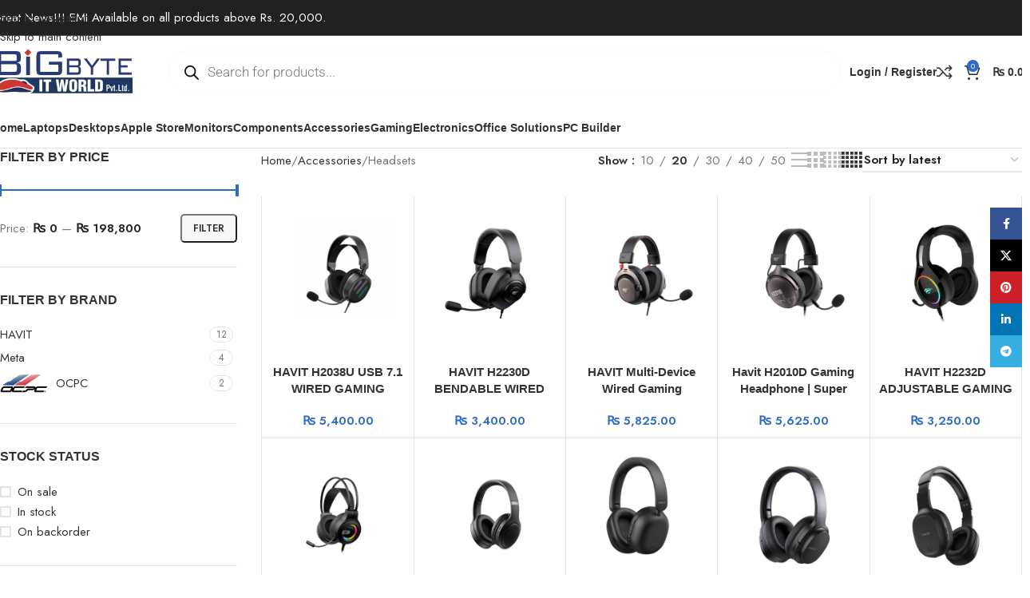

--- FILE ---
content_type: text/html; charset=UTF-8
request_url: https://bigbyte.com.np/headsets/
body_size: 65433
content:
<!DOCTYPE html>
<html lang="en-US" prefix="og: https://ogp.me/ns#">
<head>
	<meta charset="UTF-8">
	<link rel="profile" href="https://gmpg.org/xfn/11">
	<link rel="pingback" href="https://bigbyte.com.np/xmlrpc.php">

	
<!-- Search Engine Optimization by Rank Math PRO - https://rankmath.com/ -->
<title>Buy Wireless Headset | Gaming Headphone Online | Bigbyte IT World</title>
<meta name="description" content="Best deals on different types of branded headsets in Nepal. Buy Gaming headphone, wireless headsets, headphone with mic online from the best computer store at bigbyte.com.np Logitech, Corsair, HyperX, SteelSeries, Patriot, Gamdias, NZXT, Razer and many Brands"/>
<meta name="robots" content="follow, index, max-snippet:-1, max-video-preview:-1, max-image-preview:large"/>
<link rel="canonical" href="https://bigbyte.com.np/headsets/" />
<link rel="next" href="https://bigbyte.com.np/headsets/page/2/" />
<meta property="og:locale" content="en_US" />
<meta property="og:type" content="article" />
<meta property="og:title" content="Buy Wireless Headset | Gaming Headphone Online | Bigbyte IT World" />
<meta property="og:description" content="Best deals on different types of branded headsets in Nepal. Buy Gaming headphone, wireless headsets, headphone with mic online from the best computer store at bigbyte.com.np Logitech, Corsair, HyperX, SteelSeries, Patriot, Gamdias, NZXT, Razer and many Brands" />
<meta property="og:url" content="https://bigbyte.com.np/headsets/" />
<meta property="og:site_name" content="Bigbyte IT World" />
<meta property="article:publisher" content="https://www.facebook.com/bigbyte.com.np" />
<meta property="fb:app_id" content="728924641008873" />
<meta property="og:image" content="https://bigbyte.com.np/wp-content/uploads/2023/12/headphones.png" />
<meta property="og:image:secure_url" content="https://bigbyte.com.np/wp-content/uploads/2023/12/headphones.png" />
<meta property="og:image:width" content="512" />
<meta property="og:image:height" content="512" />
<meta property="og:image:type" content="image/png" />
<meta name="twitter:card" content="summary_large_image" />
<meta name="twitter:title" content="Buy Wireless Headset | Gaming Headphone Online | Bigbyte IT World" />
<meta name="twitter:description" content="Best deals on different types of branded headsets in Nepal. Buy Gaming headphone, wireless headsets, headphone with mic online from the best computer store at bigbyte.com.np Logitech, Corsair, HyperX, SteelSeries, Patriot, Gamdias, NZXT, Razer and many Brands" />
<meta name="twitter:image" content="https://bigbyte.com.np/wp-content/uploads/2024/03/Screenshot-2024-03-23-at-10.11.15 AM.png" />
<meta name="twitter:label1" content="Products" />
<meta name="twitter:data1" content="43" />
<script type="application/ld+json" class="rank-math-schema-pro">{"@context":"https://schema.org","@graph":[{"@type":"Organization","@id":"https://bigbyte.com.np/#organization","name":"Bigbyte IT World","sameAs":["https://www.facebook.com/bigbyte.com.np"]},{"@type":"WebSite","@id":"https://bigbyte.com.np/#website","url":"https://bigbyte.com.np","name":"Bigbyte IT World","publisher":{"@id":"https://bigbyte.com.np/#organization"},"inLanguage":"en-US"},{"@type":"CollectionPage","@id":"https://bigbyte.com.np/headsets/#webpage","url":"https://bigbyte.com.np/headsets/","name":"Buy Wireless Headset | Gaming Headphone Online | Bigbyte IT World","isPartOf":{"@id":"https://bigbyte.com.np/#website"},"inLanguage":"en-US"}]}</script>
<!-- /Rank Math WordPress SEO plugin -->

<link rel='dns-prefetch' href='//fonts.googleapis.com' />
<link rel="alternate" type="application/rss+xml" title="Bigbyte IT World &raquo; Feed" href="https://bigbyte.com.np/feed/" />
<link rel="alternate" type="application/rss+xml" title="Bigbyte IT World &raquo; Comments Feed" href="https://bigbyte.com.np/comments/feed/" />
<link rel="alternate" type="application/rss+xml" title="Bigbyte IT World &raquo; Headsets Category Feed" href="https://bigbyte.com.np/headsets/feed/" />
<style id='wp-img-auto-sizes-contain-inline-css' type='text/css'>
img:is([sizes=auto i],[sizes^="auto," i]){contain-intrinsic-size:3000px 1500px}
/*# sourceURL=wp-img-auto-sizes-contain-inline-css */
</style>

<link rel='stylesheet' id='wp-block-library-css' href='https://bigbyte.com.np/wp-includes/css/dist/block-library/style.min.css?ver=6.9' type='text/css' media='all' />
<style id='safe-svg-svg-icon-style-inline-css' type='text/css'>
.safe-svg-cover{text-align:center}.safe-svg-cover .safe-svg-inside{display:inline-block;max-width:100%}.safe-svg-cover svg{fill:currentColor;height:100%;max-height:100%;max-width:100%;width:100%}

/*# sourceURL=https://bigbyte.com.np/wp-content/plugins/safe-svg/dist/safe-svg-block-frontend.css */
</style>
<style id='global-styles-inline-css' type='text/css'>
:root{--wp--preset--aspect-ratio--square: 1;--wp--preset--aspect-ratio--4-3: 4/3;--wp--preset--aspect-ratio--3-4: 3/4;--wp--preset--aspect-ratio--3-2: 3/2;--wp--preset--aspect-ratio--2-3: 2/3;--wp--preset--aspect-ratio--16-9: 16/9;--wp--preset--aspect-ratio--9-16: 9/16;--wp--preset--color--black: #000000;--wp--preset--color--cyan-bluish-gray: #abb8c3;--wp--preset--color--white: #ffffff;--wp--preset--color--pale-pink: #f78da7;--wp--preset--color--vivid-red: #cf2e2e;--wp--preset--color--luminous-vivid-orange: #ff6900;--wp--preset--color--luminous-vivid-amber: #fcb900;--wp--preset--color--light-green-cyan: #7bdcb5;--wp--preset--color--vivid-green-cyan: #00d084;--wp--preset--color--pale-cyan-blue: #8ed1fc;--wp--preset--color--vivid-cyan-blue: #0693e3;--wp--preset--color--vivid-purple: #9b51e0;--wp--preset--gradient--vivid-cyan-blue-to-vivid-purple: linear-gradient(135deg,rgb(6,147,227) 0%,rgb(155,81,224) 100%);--wp--preset--gradient--light-green-cyan-to-vivid-green-cyan: linear-gradient(135deg,rgb(122,220,180) 0%,rgb(0,208,130) 100%);--wp--preset--gradient--luminous-vivid-amber-to-luminous-vivid-orange: linear-gradient(135deg,rgb(252,185,0) 0%,rgb(255,105,0) 100%);--wp--preset--gradient--luminous-vivid-orange-to-vivid-red: linear-gradient(135deg,rgb(255,105,0) 0%,rgb(207,46,46) 100%);--wp--preset--gradient--very-light-gray-to-cyan-bluish-gray: linear-gradient(135deg,rgb(238,238,238) 0%,rgb(169,184,195) 100%);--wp--preset--gradient--cool-to-warm-spectrum: linear-gradient(135deg,rgb(74,234,220) 0%,rgb(151,120,209) 20%,rgb(207,42,186) 40%,rgb(238,44,130) 60%,rgb(251,105,98) 80%,rgb(254,248,76) 100%);--wp--preset--gradient--blush-light-purple: linear-gradient(135deg,rgb(255,206,236) 0%,rgb(152,150,240) 100%);--wp--preset--gradient--blush-bordeaux: linear-gradient(135deg,rgb(254,205,165) 0%,rgb(254,45,45) 50%,rgb(107,0,62) 100%);--wp--preset--gradient--luminous-dusk: linear-gradient(135deg,rgb(255,203,112) 0%,rgb(199,81,192) 50%,rgb(65,88,208) 100%);--wp--preset--gradient--pale-ocean: linear-gradient(135deg,rgb(255,245,203) 0%,rgb(182,227,212) 50%,rgb(51,167,181) 100%);--wp--preset--gradient--electric-grass: linear-gradient(135deg,rgb(202,248,128) 0%,rgb(113,206,126) 100%);--wp--preset--gradient--midnight: linear-gradient(135deg,rgb(2,3,129) 0%,rgb(40,116,252) 100%);--wp--preset--font-size--small: 13px;--wp--preset--font-size--medium: 20px;--wp--preset--font-size--large: 36px;--wp--preset--font-size--x-large: 42px;--wp--preset--spacing--20: 0.44rem;--wp--preset--spacing--30: 0.67rem;--wp--preset--spacing--40: 1rem;--wp--preset--spacing--50: 1.5rem;--wp--preset--spacing--60: 2.25rem;--wp--preset--spacing--70: 3.38rem;--wp--preset--spacing--80: 5.06rem;--wp--preset--shadow--natural: 6px 6px 9px rgba(0, 0, 0, 0.2);--wp--preset--shadow--deep: 12px 12px 50px rgba(0, 0, 0, 0.4);--wp--preset--shadow--sharp: 6px 6px 0px rgba(0, 0, 0, 0.2);--wp--preset--shadow--outlined: 6px 6px 0px -3px rgb(255, 255, 255), 6px 6px rgb(0, 0, 0);--wp--preset--shadow--crisp: 6px 6px 0px rgb(0, 0, 0);}:where(body) { margin: 0; }.wp-site-blocks > .alignleft { float: left; margin-right: 2em; }.wp-site-blocks > .alignright { float: right; margin-left: 2em; }.wp-site-blocks > .aligncenter { justify-content: center; margin-left: auto; margin-right: auto; }:where(.is-layout-flex){gap: 0.5em;}:where(.is-layout-grid){gap: 0.5em;}.is-layout-flow > .alignleft{float: left;margin-inline-start: 0;margin-inline-end: 2em;}.is-layout-flow > .alignright{float: right;margin-inline-start: 2em;margin-inline-end: 0;}.is-layout-flow > .aligncenter{margin-left: auto !important;margin-right: auto !important;}.is-layout-constrained > .alignleft{float: left;margin-inline-start: 0;margin-inline-end: 2em;}.is-layout-constrained > .alignright{float: right;margin-inline-start: 2em;margin-inline-end: 0;}.is-layout-constrained > .aligncenter{margin-left: auto !important;margin-right: auto !important;}.is-layout-constrained > :where(:not(.alignleft):not(.alignright):not(.alignfull)){margin-left: auto !important;margin-right: auto !important;}body .is-layout-flex{display: flex;}.is-layout-flex{flex-wrap: wrap;align-items: center;}.is-layout-flex > :is(*, div){margin: 0;}body .is-layout-grid{display: grid;}.is-layout-grid > :is(*, div){margin: 0;}body{padding-top: 0px;padding-right: 0px;padding-bottom: 0px;padding-left: 0px;}a:where(:not(.wp-element-button)){text-decoration: none;}:root :where(.wp-element-button, .wp-block-button__link){background-color: #32373c;border-width: 0;color: #fff;font-family: inherit;font-size: inherit;font-style: inherit;font-weight: inherit;letter-spacing: inherit;line-height: inherit;padding-top: calc(0.667em + 2px);padding-right: calc(1.333em + 2px);padding-bottom: calc(0.667em + 2px);padding-left: calc(1.333em + 2px);text-decoration: none;text-transform: inherit;}.has-black-color{color: var(--wp--preset--color--black) !important;}.has-cyan-bluish-gray-color{color: var(--wp--preset--color--cyan-bluish-gray) !important;}.has-white-color{color: var(--wp--preset--color--white) !important;}.has-pale-pink-color{color: var(--wp--preset--color--pale-pink) !important;}.has-vivid-red-color{color: var(--wp--preset--color--vivid-red) !important;}.has-luminous-vivid-orange-color{color: var(--wp--preset--color--luminous-vivid-orange) !important;}.has-luminous-vivid-amber-color{color: var(--wp--preset--color--luminous-vivid-amber) !important;}.has-light-green-cyan-color{color: var(--wp--preset--color--light-green-cyan) !important;}.has-vivid-green-cyan-color{color: var(--wp--preset--color--vivid-green-cyan) !important;}.has-pale-cyan-blue-color{color: var(--wp--preset--color--pale-cyan-blue) !important;}.has-vivid-cyan-blue-color{color: var(--wp--preset--color--vivid-cyan-blue) !important;}.has-vivid-purple-color{color: var(--wp--preset--color--vivid-purple) !important;}.has-black-background-color{background-color: var(--wp--preset--color--black) !important;}.has-cyan-bluish-gray-background-color{background-color: var(--wp--preset--color--cyan-bluish-gray) !important;}.has-white-background-color{background-color: var(--wp--preset--color--white) !important;}.has-pale-pink-background-color{background-color: var(--wp--preset--color--pale-pink) !important;}.has-vivid-red-background-color{background-color: var(--wp--preset--color--vivid-red) !important;}.has-luminous-vivid-orange-background-color{background-color: var(--wp--preset--color--luminous-vivid-orange) !important;}.has-luminous-vivid-amber-background-color{background-color: var(--wp--preset--color--luminous-vivid-amber) !important;}.has-light-green-cyan-background-color{background-color: var(--wp--preset--color--light-green-cyan) !important;}.has-vivid-green-cyan-background-color{background-color: var(--wp--preset--color--vivid-green-cyan) !important;}.has-pale-cyan-blue-background-color{background-color: var(--wp--preset--color--pale-cyan-blue) !important;}.has-vivid-cyan-blue-background-color{background-color: var(--wp--preset--color--vivid-cyan-blue) !important;}.has-vivid-purple-background-color{background-color: var(--wp--preset--color--vivid-purple) !important;}.has-black-border-color{border-color: var(--wp--preset--color--black) !important;}.has-cyan-bluish-gray-border-color{border-color: var(--wp--preset--color--cyan-bluish-gray) !important;}.has-white-border-color{border-color: var(--wp--preset--color--white) !important;}.has-pale-pink-border-color{border-color: var(--wp--preset--color--pale-pink) !important;}.has-vivid-red-border-color{border-color: var(--wp--preset--color--vivid-red) !important;}.has-luminous-vivid-orange-border-color{border-color: var(--wp--preset--color--luminous-vivid-orange) !important;}.has-luminous-vivid-amber-border-color{border-color: var(--wp--preset--color--luminous-vivid-amber) !important;}.has-light-green-cyan-border-color{border-color: var(--wp--preset--color--light-green-cyan) !important;}.has-vivid-green-cyan-border-color{border-color: var(--wp--preset--color--vivid-green-cyan) !important;}.has-pale-cyan-blue-border-color{border-color: var(--wp--preset--color--pale-cyan-blue) !important;}.has-vivid-cyan-blue-border-color{border-color: var(--wp--preset--color--vivid-cyan-blue) !important;}.has-vivid-purple-border-color{border-color: var(--wp--preset--color--vivid-purple) !important;}.has-vivid-cyan-blue-to-vivid-purple-gradient-background{background: var(--wp--preset--gradient--vivid-cyan-blue-to-vivid-purple) !important;}.has-light-green-cyan-to-vivid-green-cyan-gradient-background{background: var(--wp--preset--gradient--light-green-cyan-to-vivid-green-cyan) !important;}.has-luminous-vivid-amber-to-luminous-vivid-orange-gradient-background{background: var(--wp--preset--gradient--luminous-vivid-amber-to-luminous-vivid-orange) !important;}.has-luminous-vivid-orange-to-vivid-red-gradient-background{background: var(--wp--preset--gradient--luminous-vivid-orange-to-vivid-red) !important;}.has-very-light-gray-to-cyan-bluish-gray-gradient-background{background: var(--wp--preset--gradient--very-light-gray-to-cyan-bluish-gray) !important;}.has-cool-to-warm-spectrum-gradient-background{background: var(--wp--preset--gradient--cool-to-warm-spectrum) !important;}.has-blush-light-purple-gradient-background{background: var(--wp--preset--gradient--blush-light-purple) !important;}.has-blush-bordeaux-gradient-background{background: var(--wp--preset--gradient--blush-bordeaux) !important;}.has-luminous-dusk-gradient-background{background: var(--wp--preset--gradient--luminous-dusk) !important;}.has-pale-ocean-gradient-background{background: var(--wp--preset--gradient--pale-ocean) !important;}.has-electric-grass-gradient-background{background: var(--wp--preset--gradient--electric-grass) !important;}.has-midnight-gradient-background{background: var(--wp--preset--gradient--midnight) !important;}.has-small-font-size{font-size: var(--wp--preset--font-size--small) !important;}.has-medium-font-size{font-size: var(--wp--preset--font-size--medium) !important;}.has-large-font-size{font-size: var(--wp--preset--font-size--large) !important;}.has-x-large-font-size{font-size: var(--wp--preset--font-size--x-large) !important;}
:where(.wp-block-post-template.is-layout-flex){gap: 1.25em;}:where(.wp-block-post-template.is-layout-grid){gap: 1.25em;}
:where(.wp-block-term-template.is-layout-flex){gap: 1.25em;}:where(.wp-block-term-template.is-layout-grid){gap: 1.25em;}
:where(.wp-block-columns.is-layout-flex){gap: 2em;}:where(.wp-block-columns.is-layout-grid){gap: 2em;}
:root :where(.wp-block-pullquote){font-size: 1.5em;line-height: 1.6;}
/*# sourceURL=global-styles-inline-css */
</style>
<style id='woocommerce-inline-inline-css' type='text/css'>
.woocommerce form .form-row .required { visibility: visible; }
/*# sourceURL=woocommerce-inline-inline-css */
</style>
<link rel='stylesheet' id='dgwt-wcas-style-css' href='https://bigbyte.com.np/wp-content/plugins/ajax-search-for-woocommerce/assets/css/style.min.css?ver=1.32.2' type='text/css' media='all' />
<link rel='stylesheet' id='elementor-frontend-css' href='https://bigbyte.com.np/wp-content/plugins/elementor/assets/css/frontend.min.css?ver=3.34.1' type='text/css' media='all' />
<link rel='stylesheet' id='elementor-post-241785-css' href='https://bigbyte.com.np/wp-content/uploads/elementor/css/post-241785.css?ver=1768414535' type='text/css' media='all' />
<link rel='stylesheet' id='wd-style-base-css' href='https://bigbyte.com.np/wp-content/themes/woodmart/css/parts/base.min.css?ver=8.3.8' type='text/css' media='all' />
<link rel='stylesheet' id='wd-helpers-wpb-elem-css' href='https://bigbyte.com.np/wp-content/themes/woodmart/css/parts/helpers-wpb-elem.min.css?ver=8.3.8' type='text/css' media='all' />
<link rel='stylesheet' id='wd-elementor-base-css' href='https://bigbyte.com.np/wp-content/themes/woodmart/css/parts/int-elem-base.min.css?ver=8.3.8' type='text/css' media='all' />
<link rel='stylesheet' id='wd-woocommerce-base-css' href='https://bigbyte.com.np/wp-content/themes/woodmart/css/parts/woocommerce-base.min.css?ver=8.3.8' type='text/css' media='all' />
<link rel='stylesheet' id='wd-mod-star-rating-css' href='https://bigbyte.com.np/wp-content/themes/woodmart/css/parts/mod-star-rating.min.css?ver=8.3.8' type='text/css' media='all' />
<link rel='stylesheet' id='wd-woocommerce-block-notices-css' href='https://bigbyte.com.np/wp-content/themes/woodmart/css/parts/woo-mod-block-notices.min.css?ver=8.3.8' type='text/css' media='all' />
<link rel='stylesheet' id='wd-woo-opt-free-progress-bar-css' href='https://bigbyte.com.np/wp-content/themes/woodmart/css/parts/woo-opt-free-progress-bar.min.css?ver=8.3.8' type='text/css' media='all' />
<link rel='stylesheet' id='wd-woo-mod-progress-bar-css' href='https://bigbyte.com.np/wp-content/themes/woodmart/css/parts/woo-mod-progress-bar.min.css?ver=8.3.8' type='text/css' media='all' />
<link rel='stylesheet' id='wd-widget-active-filters-css' href='https://bigbyte.com.np/wp-content/themes/woodmart/css/parts/woo-widget-active-filters.min.css?ver=8.3.8' type='text/css' media='all' />
<link rel='stylesheet' id='wd-woo-shop-predefined-css' href='https://bigbyte.com.np/wp-content/themes/woodmart/css/parts/woo-shop-predefined.min.css?ver=8.3.8' type='text/css' media='all' />
<link rel='stylesheet' id='wd-woo-shop-el-products-per-page-css' href='https://bigbyte.com.np/wp-content/themes/woodmart/css/parts/woo-shop-el-products-per-page.min.css?ver=8.3.8' type='text/css' media='all' />
<link rel='stylesheet' id='wd-woo-shop-page-title-css' href='https://bigbyte.com.np/wp-content/themes/woodmart/css/parts/woo-shop-page-title.min.css?ver=8.3.8' type='text/css' media='all' />
<link rel='stylesheet' id='wd-woo-mod-shop-loop-head-css' href='https://bigbyte.com.np/wp-content/themes/woodmart/css/parts/woo-mod-shop-loop-head.min.css?ver=8.3.8' type='text/css' media='all' />
<link rel='stylesheet' id='wd-woo-shop-el-order-by-css' href='https://bigbyte.com.np/wp-content/themes/woodmart/css/parts/woo-shop-el-order-by.min.css?ver=8.3.8' type='text/css' media='all' />
<link rel='stylesheet' id='wd-woo-shop-el-products-view-css' href='https://bigbyte.com.np/wp-content/themes/woodmart/css/parts/woo-shop-el-products-view.min.css?ver=8.3.8' type='text/css' media='all' />
<link rel='stylesheet' id='wd-woo-mod-shop-attributes-css' href='https://bigbyte.com.np/wp-content/themes/woodmart/css/parts/woo-mod-shop-attributes.min.css?ver=8.3.8' type='text/css' media='all' />
<link rel='stylesheet' id='wd-wp-blocks-css' href='https://bigbyte.com.np/wp-content/themes/woodmart/css/parts/wp-blocks.min.css?ver=8.3.8' type='text/css' media='all' />
<link rel='stylesheet' id='child-style-css' href='https://bigbyte.com.np/wp-content/themes/woodmart-child/style.css?ver=8.3.8' type='text/css' media='all' />
<link rel='stylesheet' id='wd-header-base-css' href='https://bigbyte.com.np/wp-content/themes/woodmart/css/parts/header-base.min.css?ver=8.3.8' type='text/css' media='all' />
<link rel='stylesheet' id='wd-mod-tools-css' href='https://bigbyte.com.np/wp-content/themes/woodmart/css/parts/mod-tools.min.css?ver=8.3.8' type='text/css' media='all' />
<link rel='stylesheet' id='wd-header-elements-base-css' href='https://bigbyte.com.np/wp-content/themes/woodmart/css/parts/header-el-base.min.css?ver=8.3.8' type='text/css' media='all' />
<link rel='stylesheet' id='wd-info-box-css' href='https://bigbyte.com.np/wp-content/themes/woodmart/css/parts/el-info-box.min.css?ver=8.3.8' type='text/css' media='all' />
<link rel='stylesheet' id='wd-header-mobile-nav-dropdown-css' href='https://bigbyte.com.np/wp-content/themes/woodmart/css/parts/header-el-mobile-nav-dropdown.min.css?ver=8.3.8' type='text/css' media='all' />
<link rel='stylesheet' id='wd-header-cart-side-css' href='https://bigbyte.com.np/wp-content/themes/woodmart/css/parts/header-el-cart-side.min.css?ver=8.3.8' type='text/css' media='all' />
<link rel='stylesheet' id='wd-header-cart-css' href='https://bigbyte.com.np/wp-content/themes/woodmart/css/parts/header-el-cart.min.css?ver=8.3.8' type='text/css' media='all' />
<link rel='stylesheet' id='wd-widget-shopping-cart-css' href='https://bigbyte.com.np/wp-content/themes/woodmart/css/parts/woo-widget-shopping-cart.min.css?ver=8.3.8' type='text/css' media='all' />
<link rel='stylesheet' id='wd-widget-product-list-css' href='https://bigbyte.com.np/wp-content/themes/woodmart/css/parts/woo-widget-product-list.min.css?ver=8.3.8' type='text/css' media='all' />
<link rel='stylesheet' id='wd-off-canvas-sidebar-css' href='https://bigbyte.com.np/wp-content/themes/woodmart/css/parts/opt-off-canvas-sidebar.min.css?ver=8.3.8' type='text/css' media='all' />
<link rel='stylesheet' id='wd-widget-slider-price-filter-css' href='https://bigbyte.com.np/wp-content/themes/woodmart/css/parts/woo-widget-slider-price-filter.min.css?ver=8.3.8' type='text/css' media='all' />
<link rel='stylesheet' id='wd-widget-wd-layered-nav-css' href='https://bigbyte.com.np/wp-content/themes/woodmart/css/parts/woo-widget-wd-layered-nav.min.css?ver=8.3.8' type='text/css' media='all' />
<link rel='stylesheet' id='wd-woo-mod-swatches-base-css' href='https://bigbyte.com.np/wp-content/themes/woodmart/css/parts/woo-mod-swatches-base.min.css?ver=8.3.8' type='text/css' media='all' />
<link rel='stylesheet' id='wd-woo-mod-swatches-filter-css' href='https://bigbyte.com.np/wp-content/themes/woodmart/css/parts/woo-mod-swatches-filter.min.css?ver=8.3.8' type='text/css' media='all' />
<link rel='stylesheet' id='wd-widget-layered-nav-stock-status-css' href='https://bigbyte.com.np/wp-content/themes/woodmart/css/parts/woo-widget-layered-nav-stock-status.min.css?ver=8.3.8' type='text/css' media='all' />
<link rel='stylesheet' id='wd-woo-mod-swatches-style-1-css' href='https://bigbyte.com.np/wp-content/themes/woodmart/css/parts/woo-mod-swatches-style-1.min.css?ver=8.3.8' type='text/css' media='all' />
<link rel='stylesheet' id='wd-woo-mod-widget-checkboxes-css' href='https://bigbyte.com.np/wp-content/themes/woodmart/css/parts/woo-mod-widget-checkboxes.min.css?ver=8.3.8' type='text/css' media='all' />
<link rel='stylesheet' id='wd-shop-filter-area-css' href='https://bigbyte.com.np/wp-content/themes/woodmart/css/parts/woo-shop-el-filters-area.min.css?ver=8.3.8' type='text/css' media='all' />
<link rel='stylesheet' id='wd-bordered-product-css' href='https://bigbyte.com.np/wp-content/themes/woodmart/css/parts/woo-opt-bordered-product.min.css?ver=8.3.8' type='text/css' media='all' />
<link rel='stylesheet' id='wd-woo-opt-title-limit-css' href='https://bigbyte.com.np/wp-content/themes/woodmart/css/parts/woo-opt-title-limit.min.css?ver=8.3.8' type='text/css' media='all' />
<link rel='stylesheet' id='wd-product-loop-css' href='https://bigbyte.com.np/wp-content/themes/woodmart/css/parts/woo-product-loop.min.css?ver=8.3.8' type='text/css' media='all' />
<link rel='stylesheet' id='wd-product-loop-quick-css' href='https://bigbyte.com.np/wp-content/themes/woodmart/css/parts/woo-product-loop-quick.min.css?ver=8.3.8' type='text/css' media='all' />
<link rel='stylesheet' id='wd-woo-mod-add-btn-replace-css' href='https://bigbyte.com.np/wp-content/themes/woodmart/css/parts/woo-mod-add-btn-replace.min.css?ver=8.3.8' type='text/css' media='all' />
<link rel='stylesheet' id='wd-categories-loop-default-css' href='https://bigbyte.com.np/wp-content/themes/woodmart/css/parts/woo-categories-loop-default-old.min.css?ver=8.3.8' type='text/css' media='all' />
<link rel='stylesheet' id='wd-woo-categories-loop-css' href='https://bigbyte.com.np/wp-content/themes/woodmart/css/parts/woo-categories-loop.min.css?ver=8.3.8' type='text/css' media='all' />
<link rel='stylesheet' id='wd-categories-loop-css' href='https://bigbyte.com.np/wp-content/themes/woodmart/css/parts/woo-categories-loop-old.min.css?ver=8.3.8' type='text/css' media='all' />
<link rel='stylesheet' id='wd-woo-opt-stretch-cont-css' href='https://bigbyte.com.np/wp-content/themes/woodmart/css/parts/woo-opt-stretch-cont.min.css?ver=8.3.8' type='text/css' media='all' />
<link rel='stylesheet' id='wd-sticky-loader-css' href='https://bigbyte.com.np/wp-content/themes/woodmart/css/parts/mod-sticky-loader.min.css?ver=8.3.8' type='text/css' media='all' />
<link rel='stylesheet' id='wd-mfp-popup-css' href='https://bigbyte.com.np/wp-content/themes/woodmart/css/parts/lib-magnific-popup.min.css?ver=8.3.8' type='text/css' media='all' />
<link rel='stylesheet' id='wd-mod-animations-transform-css' href='https://bigbyte.com.np/wp-content/themes/woodmart/css/parts/mod-animations-transform.min.css?ver=8.3.8' type='text/css' media='all' />
<link rel='stylesheet' id='wd-mod-transform-css' href='https://bigbyte.com.np/wp-content/themes/woodmart/css/parts/mod-transform.min.css?ver=8.3.8' type='text/css' media='all' />
<link rel='stylesheet' id='wd-woo-mod-product-labels-css' href='https://bigbyte.com.np/wp-content/themes/woodmart/css/parts/woo-mod-product-labels.min.css?ver=8.3.8' type='text/css' media='all' />
<link rel='stylesheet' id='wd-woo-mod-product-labels-round-css' href='https://bigbyte.com.np/wp-content/themes/woodmart/css/parts/woo-mod-product-labels-round.min.css?ver=8.3.8' type='text/css' media='all' />
<link rel='stylesheet' id='wd-widget-collapse-css' href='https://bigbyte.com.np/wp-content/themes/woodmart/css/parts/opt-widget-collapse.min.css?ver=8.3.8' type='text/css' media='all' />
<link rel='stylesheet' id='wd-footer-base-css' href='https://bigbyte.com.np/wp-content/themes/woodmart/css/parts/footer-base.min.css?ver=8.3.8' type='text/css' media='all' />
<link rel='stylesheet' id='wd-text-block-css' href='https://bigbyte.com.np/wp-content/themes/woodmart/css/parts/el-text-block.min.css?ver=8.3.8' type='text/css' media='all' />
<link rel='stylesheet' id='wd-list-css' href='https://bigbyte.com.np/wp-content/themes/woodmart/css/parts/el-list.min.css?ver=8.3.8' type='text/css' media='all' />
<link rel='stylesheet' id='wd-el-list-css' href='https://bigbyte.com.np/wp-content/themes/woodmart/css/parts/el-list-wpb-elem.min.css?ver=8.3.8' type='text/css' media='all' />
<link rel='stylesheet' id='wd-social-icons-css' href='https://bigbyte.com.np/wp-content/themes/woodmart/css/parts/el-social-icons.min.css?ver=8.3.8' type='text/css' media='all' />
<link rel='stylesheet' id='wd-social-icons-styles-css' href='https://bigbyte.com.np/wp-content/themes/woodmart/css/parts/el-social-styles.min.css?ver=8.3.8' type='text/css' media='all' />
<link rel='stylesheet' id='wd-scroll-top-css' href='https://bigbyte.com.np/wp-content/themes/woodmart/css/parts/opt-scrolltotop.min.css?ver=8.3.8' type='text/css' media='all' />
<link rel='stylesheet' id='wd-wd-search-form-css' href='https://bigbyte.com.np/wp-content/themes/woodmart/css/parts/wd-search-form.min.css?ver=8.3.8' type='text/css' media='all' />
<link rel='stylesheet' id='wd-wd-search-results-css' href='https://bigbyte.com.np/wp-content/themes/woodmart/css/parts/wd-search-results.min.css?ver=8.3.8' type='text/css' media='all' />
<link rel='stylesheet' id='wd-wd-search-dropdown-css' href='https://bigbyte.com.np/wp-content/themes/woodmart/css/parts/wd-search-dropdown.min.css?ver=8.3.8' type='text/css' media='all' />
<link rel='stylesheet' id='wd-header-my-account-sidebar-css' href='https://bigbyte.com.np/wp-content/themes/woodmart/css/parts/header-el-my-account-sidebar.min.css?ver=8.3.8' type='text/css' media='all' />
<link rel='stylesheet' id='wd-woo-mod-login-form-css' href='https://bigbyte.com.np/wp-content/themes/woodmart/css/parts/woo-mod-login-form.min.css?ver=8.3.8' type='text/css' media='all' />
<link rel='stylesheet' id='wd-sticky-social-buttons-css' href='https://bigbyte.com.np/wp-content/themes/woodmart/css/parts/opt-sticky-social.min.css?ver=8.3.8' type='text/css' media='all' />
<link rel='stylesheet' id='wd-bottom-toolbar-css' href='https://bigbyte.com.np/wp-content/themes/woodmart/css/parts/opt-bottom-toolbar.min.css?ver=8.3.8' type='text/css' media='all' />
<link rel='stylesheet' id='wd-shop-off-canvas-sidebar-css' href='https://bigbyte.com.np/wp-content/themes/woodmart/css/parts/opt-shop-off-canvas-sidebar.min.css?ver=8.3.8' type='text/css' media='all' />
<link rel='stylesheet' id='wd-mod-sticky-sidebar-opener-css' href='https://bigbyte.com.np/wp-content/themes/woodmart/css/parts/mod-sticky-sidebar-opener.min.css?ver=8.3.8' type='text/css' media='all' />
<link rel='stylesheet' id='wd-header-my-account-css' href='https://bigbyte.com.np/wp-content/themes/woodmart/css/parts/header-el-my-account.min.css?ver=8.3.8' type='text/css' media='all' />
<link rel='stylesheet' id='xts-google-fonts-css' href='https://fonts.googleapis.com/css?family=Jost%3A400%2C600%2C700&#038;ver=8.3.8' type='text/css' media='all' />
<link rel='stylesheet' id='elementor-gf-local-roboto-css' href='https://bigbyte.com.np/wp-content/uploads/elementor/google-fonts/css/roboto.css?ver=1744833013' type='text/css' media='all' />
<link rel='stylesheet' id='elementor-gf-local-robotoslab-css' href='https://bigbyte.com.np/wp-content/uploads/elementor/google-fonts/css/robotoslab.css?ver=1744833013' type='text/css' media='all' />
<script type="text/javascript" src="https://bigbyte.com.np/wp-includes/js/jquery/jquery.min.js?ver=3.7.1" id="jquery-core-js"></script>
<script type="text/javascript" src="https://bigbyte.com.np/wp-includes/js/jquery/jquery-migrate.min.js?ver=3.4.1" id="jquery-migrate-js"></script>
<script type="text/javascript" src="https://bigbyte.com.np/wp-content/plugins/woocommerce/assets/js/jquery-blockui/jquery.blockUI.min.js?ver=2.7.0-wc.10.4.3" id="wc-jquery-blockui-js" defer="defer" data-wp-strategy="defer"></script>
<script type="text/javascript" id="wc-add-to-cart-js-extra">
/* <![CDATA[ */
var wc_add_to_cart_params = {"ajax_url":"/wp-admin/admin-ajax.php","wc_ajax_url":"/?wc-ajax=%%endpoint%%","i18n_view_cart":"View cart","cart_url":"https://bigbyte.com.np/cart/","is_cart":"","cart_redirect_after_add":"no"};
//# sourceURL=wc-add-to-cart-js-extra
/* ]]> */
</script>
<script type="text/javascript" src="https://bigbyte.com.np/wp-content/plugins/woocommerce/assets/js/frontend/add-to-cart.min.js?ver=10.4.3" id="wc-add-to-cart-js" defer="defer" data-wp-strategy="defer"></script>
<script type="text/javascript" src="https://bigbyte.com.np/wp-content/plugins/woocommerce/assets/js/js-cookie/js.cookie.min.js?ver=2.1.4-wc.10.4.3" id="wc-js-cookie-js" defer="defer" data-wp-strategy="defer"></script>
<script type="text/javascript" id="woocommerce-js-extra">
/* <![CDATA[ */
var woocommerce_params = {"ajax_url":"/wp-admin/admin-ajax.php","wc_ajax_url":"/?wc-ajax=%%endpoint%%","i18n_password_show":"Show password","i18n_password_hide":"Hide password"};
//# sourceURL=woocommerce-js-extra
/* ]]> */
</script>
<script type="text/javascript" src="https://bigbyte.com.np/wp-content/plugins/woocommerce/assets/js/frontend/woocommerce.min.js?ver=10.4.3" id="woocommerce-js" defer="defer" data-wp-strategy="defer"></script>
<script type="text/javascript" src="https://bigbyte.com.np/wp-content/themes/woodmart/js/libs/device.min.js?ver=8.3.8" id="wd-device-library-js"></script>
<script type="text/javascript" src="https://bigbyte.com.np/wp-content/themes/woodmart/js/scripts/global/scrollBar.min.js?ver=8.3.8" id="wd-scrollbar-js"></script>
<link rel="https://api.w.org/" href="https://bigbyte.com.np/wp-json/" /><link rel="alternate" title="JSON" type="application/json" href="https://bigbyte.com.np/wp-json/wp/v2/product_cat/237" /><link rel="EditURI" type="application/rsd+xml" title="RSD" href="https://bigbyte.com.np/xmlrpc.php?rsd" />
<meta name="generator" content="WordPress 6.9" />
		<style>
			.dgwt-wcas-ico-magnifier,.dgwt-wcas-ico-magnifier-handler{max-width:20px}.dgwt-wcas-search-wrapp .dgwt-wcas-sf-wrapp input[type=search].dgwt-wcas-search-input,.dgwt-wcas-search-wrapp .dgwt-wcas-sf-wrapp input[type=search].dgwt-wcas-search-input:hover,.dgwt-wcas-search-wrapp .dgwt-wcas-sf-wrapp input[type=search].dgwt-wcas-search-input:focus{background-color:#fff;border-color:#fcfcfc}		</style>
		<!-- Google site verification - Google for WooCommerce -->
<meta name="google-site-verification" content="4FPKcPbfDLmUdHkKQTUi-Ej_0YSnvCyUx2MOg5p7LJc" />
					<meta name="viewport" content="width=device-width, initial-scale=1.0, maximum-scale=1.0, user-scalable=no">
										<noscript><style>.woocommerce-product-gallery{ opacity: 1 !important; }</style></noscript>
	<meta name="generator" content="Elementor 3.34.1; features: e_font_icon_svg, additional_custom_breakpoints; settings: css_print_method-external, google_font-enabled, font_display-swap">
			<style>
				.e-con.e-parent:nth-of-type(n+4):not(.e-lazyloaded):not(.e-no-lazyload),
				.e-con.e-parent:nth-of-type(n+4):not(.e-lazyloaded):not(.e-no-lazyload) * {
					background-image: none !important;
				}
				@media screen and (max-height: 1024px) {
					.e-con.e-parent:nth-of-type(n+3):not(.e-lazyloaded):not(.e-no-lazyload),
					.e-con.e-parent:nth-of-type(n+3):not(.e-lazyloaded):not(.e-no-lazyload) * {
						background-image: none !important;
					}
				}
				@media screen and (max-height: 640px) {
					.e-con.e-parent:nth-of-type(n+2):not(.e-lazyloaded):not(.e-no-lazyload),
					.e-con.e-parent:nth-of-type(n+2):not(.e-lazyloaded):not(.e-no-lazyload) * {
						background-image: none !important;
					}
				}
			</style>
			<script type="text/javascript" id="google_gtagjs" src="https://www.googletagmanager.com/gtag/js?id=G-0KP9GBHKVZ" async="async"></script>
<script type="text/javascript" id="google_gtagjs-inline">
/* <![CDATA[ */
window.dataLayer = window.dataLayer || [];function gtag(){dataLayer.push(arguments);}gtag('js', new Date());gtag('config', 'G-0KP9GBHKVZ', {'anonymize_ip': true} );
/* ]]> */
</script>
<link rel="icon" href="https://bigbyte.com.np/wp-content/uploads/2024/05/cropped-bigbyte-long-cricle--32x32.jpg" sizes="32x32" />
<link rel="icon" href="https://bigbyte.com.np/wp-content/uploads/2024/05/cropped-bigbyte-long-cricle--192x192.jpg" sizes="192x192" />
<link rel="apple-touch-icon" href="https://bigbyte.com.np/wp-content/uploads/2024/05/cropped-bigbyte-long-cricle--180x180.jpg" />
<meta name="msapplication-TileImage" content="https://bigbyte.com.np/wp-content/uploads/2024/05/cropped-bigbyte-long-cricle--270x270.jpg" />
		<style type="text/css" id="wp-custom-css">
			.menu-item-10583 {
	width: 100%;
}

.wp-block-image figcaption
{
	display:none;
}		</style>
		<style>
		
		</style>			<style id="wd-style-header_303964-css" data-type="wd-style-header_303964">
				:root{
	--wd-top-bar-h: 45px;
	--wd-top-bar-sm-h: 40px;
	--wd-top-bar-sticky-h: .00001px;
	--wd-top-bar-brd-w: 1px;

	--wd-header-general-h: 90px;
	--wd-header-general-sm-h: 60px;
	--wd-header-general-sticky-h: 60px;
	--wd-header-general-brd-w: .00001px;

	--wd-header-bottom-h: 50px;
	--wd-header-bottom-sm-h: .00001px;
	--wd-header-bottom-sticky-h: .00001px;
	--wd-header-bottom-brd-w: 1px;

	--wd-header-clone-h: .00001px;

	--wd-header-brd-w: calc(var(--wd-top-bar-brd-w) + var(--wd-header-general-brd-w) + var(--wd-header-bottom-brd-w));
	--wd-header-h: calc(var(--wd-top-bar-h) + var(--wd-header-general-h) + var(--wd-header-bottom-h) + var(--wd-header-brd-w));
	--wd-header-sticky-h: calc(var(--wd-top-bar-sticky-h) + var(--wd-header-general-sticky-h) + var(--wd-header-bottom-sticky-h) + var(--wd-header-clone-h) + var(--wd-header-brd-w));
	--wd-header-sm-h: calc(var(--wd-top-bar-sm-h) + var(--wd-header-general-sm-h) + var(--wd-header-bottom-sm-h) + var(--wd-header-brd-w));
}

.whb-top-bar .wd-dropdown {
	margin-top: 1.5px;
}

.whb-top-bar .wd-dropdown:after {
	height: 12.5px;
}


.whb-sticked .whb-general-header .wd-dropdown:not(.sub-sub-menu) {
	margin-top: 9px;
}

.whb-sticked .whb-general-header .wd-dropdown:not(.sub-sub-menu):after {
	height: 20px;
}

:root:has(.whb-top-bar.whb-border-boxed) {
	--wd-top-bar-brd-w: .00001px;
}

@media (max-width: 1024px) {
:root:has(.whb-top-bar.whb-hidden-mobile) {
	--wd-top-bar-brd-w: .00001px;
}
}


:root:has(.whb-header-bottom.whb-border-boxed) {
	--wd-header-bottom-brd-w: .00001px;
}

@media (max-width: 1024px) {
:root:has(.whb-header-bottom.whb-hidden-mobile) {
	--wd-header-bottom-brd-w: .00001px;
}
}

.whb-header-bottom .wd-dropdown {
	margin-top: 4px;
}

.whb-header-bottom .wd-dropdown:after {
	height: 15px;
}



		
.whb-42u8nf6rmsbadwbzhu4y.info-box-wrapper div.wd-info-box {
	--ib-icon-sp: 10px;
}
.whb-42u8nf6rmsbadwbzhu4y .info-box-content .info-box-inner {
	color: rgba(255, 255, 255, 1);
}
.whb-iapd6leckwr403kx31az.info-box-wrapper div.wd-info-box {
	--ib-icon-sp: 30px;
}
.whb-u40hngj79x4ubqjt5t0m.info-box-wrapper div.wd-info-box {
	--ib-icon-sp: 10px;
}.whb-top-bar-inner { border-color: rgba(255, 255, 255, 0.25);border-bottom-width: 1px;border-bottom-style: solid; }
.whb-general-header {
	border-bottom-width: 0px;border-bottom-style: solid;
}

.whb-header-bottom {
	border-color: rgba(230, 230, 230, 1);border-bottom-width: 1px;border-bottom-style: solid;
}
			</style>
						<style id="wd-style-theme_settings_default-css" data-type="wd-style-theme_settings_default">
				@font-face {
	font-weight: normal;
	font-style: normal;
	font-family: "woodmart-font";
	src: url("//bigbyte.com.np/wp-content/themes/woodmart/fonts/woodmart-font-1-400.woff2?v=8.3.8") format("woff2");
}

@font-face {
	font-family: "star";
	font-weight: 400;
	font-style: normal;
	src: url("//bigbyte.com.np/wp-content/plugins/woocommerce/assets/fonts/star.eot?#iefix") format("embedded-opentype"), url("//bigbyte.com.np/wp-content/plugins/woocommerce/assets/fonts/star.woff") format("woff"), url("//bigbyte.com.np/wp-content/plugins/woocommerce/assets/fonts/star.ttf") format("truetype"), url("//bigbyte.com.np/wp-content/plugins/woocommerce/assets/fonts/star.svg#star") format("svg");
}

@font-face {
	font-family: "WooCommerce";
	font-weight: 400;
	font-style: normal;
	src: url("//bigbyte.com.np/wp-content/plugins/woocommerce/assets/fonts/WooCommerce.eot?#iefix") format("embedded-opentype"), url("//bigbyte.com.np/wp-content/plugins/woocommerce/assets/fonts/WooCommerce.woff") format("woff"), url("//bigbyte.com.np/wp-content/plugins/woocommerce/assets/fonts/WooCommerce.ttf") format("truetype"), url("//bigbyte.com.np/wp-content/plugins/woocommerce/assets/fonts/WooCommerce.svg#WooCommerce") format("svg");
}

:root {
	--wd-text-font: "Jost", Arial, Helvetica, sans-serif;
	--wd-text-font-weight: 400;
	--wd-text-color: #777777;
	--wd-text-font-size: 15px;
	--wd-title-font: "hkgroteskpro", Arial, Helvetica, sans-serif;
	--wd-title-font-weight: 600;
	--wd-title-color: #242424;
	--wd-entities-title-font: "hkgroteskpro", Arial, Helvetica, sans-serif;
	--wd-entities-title-font-weight: 600;
	--wd-entities-title-color: #333333;
	--wd-entities-title-color-hover: rgb(51 51 51 / 65%);
	--wd-alternative-font: "hkgroteskpro", Arial, Helvetica, sans-serif;
	--wd-widget-title-font: "hkgroteskpro", Arial, Helvetica, sans-serif;
	--wd-widget-title-font-weight: 600;
	--wd-widget-title-transform: uppercase;
	--wd-widget-title-color: #333;
	--wd-widget-title-font-size: 16px;
	--wd-header-el-font: "hkgroteskpro", Arial, Helvetica, sans-serif;
	--wd-header-el-font-weight: 600;
	--wd-header-el-transform: none;
	--wd-header-el-font-size: 14px;
	--wd-brd-radius: 8px;
	--wd-otl-style: dotted;
	--wd-otl-width: 2px;
	--wd-primary-color: rgb(46,107,198);
	--wd-alternative-color: #fbbc34;
	--btn-default-bgcolor: #f7f7f7;
	--btn-default-bgcolor-hover: #efefef;
	--btn-accented-bgcolor: rgb(46,107,198);
	--btn-accented-bgcolor-hover: rgb(42,97,180);
	--wd-form-brd-width: 2px;
	--notices-success-bg: #459647;
	--notices-success-color: #fff;
	--notices-warning-bg: #E0B252;
	--notices-warning-color: #fff;
	--wd-link-color: #333333;
	--wd-link-color-hover: #242424;
}
.wd-age-verify-wrap {
	--wd-popup-width: 500px;
}
.wd-popup.wd-promo-popup {
	background-color: #111111;
	background-image: url();
	background-repeat: no-repeat;
	background-size: cover;
	background-position: center center;
}
.wd-promo-popup-wrap {
	--wd-popup-width: 800px;
}
:is(.woodmart-woocommerce-layered-nav, .wd-product-category-filter) .wd-scroll-content {
	max-height: 223px;
}
.wd-page-title .wd-page-title-bg img {
	object-fit: cover;
	object-position: center center;
}
.wd-footer {
	background-color: rgb(16,16,16);
	background-image: none;
}
html .product.wd-cat .wd-entities-title, html .product.wd-cat.cat-design-replace-title .wd-entities-title, html .wd-masonry-first .wd-cat:first-child .wd-entities-title {
	font-size: 18px;
	text-transform: none;
}
html .wd-nav-mobile > li > a, html .wd-nav-mobile .wd-sub-menu li a {
	text-transform: none;
}
html .product-image-summary-wrap .product_title, html .wd-single-title .product_title {
	font-size: 22px;
}
html .wd-buy-now-btn {
	background: rgb(36,36,36);
}
html .wd-buy-now-btn:hover {
	background: rgb(51,51,51);
}
.mfp-wrap.wd-popup-quick-view-wrap {
	--wd-popup-width: 920px;
}
:root{
--wd-form-brd-radius: 5px;
--btn-default-color: #333;
--btn-default-color-hover: #333;
--btn-accented-color: #fff;
--btn-accented-color-hover: #fff;
--btn-default-brd-radius: 5px;
--btn-default-box-shadow: none;
--btn-default-box-shadow-hover: none;
--btn-accented-brd-radius: 5px;
--btn-accented-box-shadow: none;
--btn-accented-box-shadow-hover: none;
}



.wd-page-title {
background-color: #0a0a0a;
}

@font-face {
	font-family: "hkgroteskpro";
	font-weight: 600;
	font-style: normal;
}

body .term-description {
   display:none;
}
.ds-author-bio-section {
    display: none;
}

.product-quick-view .product-image-summary .entry-summary .product_meta .tagged_as{
	display:none;
}

.product-quick-view .product-image-summary .entry-summary .product_meta .posted_in{
	display:none;
}

.product-element-bottom{
	padding-top: 30px;
}

.product-label.out-of-stock {
background-color: #e22d2d;
color: white;
}

.product-label.onsale {
background-color: #e22d2d;
}

del .amount {
    color: red;
}

p.stock.wd-style-default:is(.available-on-backorder,.in-stock) {
    color: #ff0000;
}

			</style>
			</head>

<body class="archive tax-product_cat term-headsets term-237 wp-theme-woodmart wp-child-theme-woodmart-child theme-woodmart woocommerce woocommerce-page woocommerce-no-js wrapper-full-width-content  categories-accordion-on woodmart-archive-shop woodmart-ajax-shop-on sticky-toolbar-on elementor-default elementor-kit-241785">
			<script type="text/javascript" id="wd-flicker-fix">// Flicker fix.</script>		<div class="wd-skip-links">
								<a href="#menu-header_menu" class="wd-skip-navigation btn">
						Skip to navigation					</a>
								<a href="#main-content" class="wd-skip-content btn">
				Skip to main content			</a>
		</div>
			
	
	<div class="wd-page-wrapper website-wrapper">
									<header class="whb-header whb-header_303964 whb-sticky-shadow whb-scroll-slide whb-sticky-real">
					<div class="whb-main-header">
	
<div class="whb-row whb-top-bar whb-not-sticky-row whb-without-bg whb-border-boxed whb-color-light whb-col-1">
	<div class="container">
		<div class="whb-flex-row whb-top-bar-inner">
			<div class="whb-column whb-col-left whb-column5 whb-visible-lg">
				<div class="info-box-wrapper  whb-42u8nf6rmsbadwbzhu4y">
				<div id="wd-696bdf05d36b3" class=" wd-info-box text-left box-icon-align-top box-style-base color-scheme- wd-bg-none">
										<div class="info-box-content">
												<div class="info-box-inner reset-last-child"><p><span style="color: #ffffff;">Great News!!! EMI Available on all products above Rs. 20,000.</span></p>
</div>

											</div>

					
									</div>
			</div>
		</div>
<div class="whb-column whb-col-mobile whb-column_mobile1 whb-hidden-lg">
				<div class="info-box-wrapper  whb-u40hngj79x4ubqjt5t0m">
				<div id="wd-696bdf05d37b9" class=" wd-info-box text-center box-icon-align-top box-style-base color-scheme-light wd-bg-none">
										<div class="info-box-content">
												<div class="info-box-inner reset-last-child"><p><span style="color: #ffffff;">Great News!!! EMI Available on all products above Rs.20,000.</span></p>
</div>

											</div>

					
									</div>
			</div>
		</div>
		</div>
	</div>
</div>

<div class="whb-row whb-general-header whb-sticky-row whb-without-bg whb-without-border whb-color-dark whb-flex-flex-middle">
	<div class="container">
		<div class="whb-flex-row whb-general-header-inner">
			<div class="whb-column whb-col-left whb-column8 whb-visible-lg">
	<div class="site-logo whb-gs8bcnxektjsro21n657">
	<a href="https://bigbyte.com.np/" class="wd-logo wd-main-logo" rel="home" aria-label="Site logo">
		<img width="1200" height="430" src="https://bigbyte.com.np/wp-content/uploads/2024/05/bigbyte-logo-for-website--scaled.jpg" class="attachment-full size-full" alt="" style="max-width:180px;" decoding="async" srcset="https://bigbyte.com.np/wp-content/uploads/2024/05/bigbyte-logo-for-website--scaled.jpg 1200w, https://bigbyte.com.np/wp-content/uploads/2024/05/bigbyte-logo-for-website--scaled-148x53.jpg 148w, https://bigbyte.com.np/wp-content/uploads/2024/05/bigbyte-logo-for-website--scaled-64x23.jpg 64w, https://bigbyte.com.np/wp-content/uploads/2024/05/bigbyte-logo-for-website--300x107.jpg 300w, https://bigbyte.com.np/wp-content/uploads/2024/05/bigbyte-logo-for-website--1024x367.jpg 1024w, https://bigbyte.com.np/wp-content/uploads/2024/05/bigbyte-logo-for-website--768x275.jpg 768w, https://bigbyte.com.np/wp-content/uploads/2024/05/bigbyte-logo-for-website--1536x550.jpg 1536w" sizes="(max-width: 1200px) 100vw, 1200px" />	</a>
	</div>

<div class="whb-space-element whb-b51hbxbg8h22qn4yrxf1 " style="width:30px;"></div>
</div>
<div class="whb-column whb-col-center whb-column9 whb-visible-lg">
	
<div class="wd-header-text reset-last-child whb-0k9vlbnylcjdjekoh7rz"><div  class="dgwt-wcas-search-wrapp dgwt-wcas-is-detail-box dgwt-wcas-has-submit woocommerce dgwt-wcas-style-pirx js-dgwt-wcas-layout-classic dgwt-wcas-layout-classic js-dgwt-wcas-mobile-overlay-enabled">
		<form class="dgwt-wcas-search-form" role="search" action="https://bigbyte.com.np/" method="get">
		<div class="dgwt-wcas-sf-wrapp">
						<label class="screen-reader-text"
				for="dgwt-wcas-search-input-1">
				Products search			</label>

			<input
				id="dgwt-wcas-search-input-1"
				type="search"
				class="dgwt-wcas-search-input"
				name="s"
				value=""
				placeholder="Search for products..."
				autocomplete="off"
							/>
			<div class="dgwt-wcas-preloader"></div>

			<div class="dgwt-wcas-voice-search"></div>

							<button type="submit"
						aria-label="Search"
						class="dgwt-wcas-search-submit">				<svg
					class="dgwt-wcas-ico-magnifier" xmlns="http://www.w3.org/2000/svg" width="18" height="18" viewBox="0 0 18 18">
					<path  d=" M 16.722523,17.901412 C 16.572585,17.825208 15.36088,16.670476 14.029846,15.33534 L 11.609782,12.907819 11.01926,13.29667 C 8.7613237,14.783493 5.6172703,14.768302 3.332423,13.259528 -0.07366363,11.010358 -1.0146502,6.5989684 1.1898146,3.2148776
					1.5505179,2.6611594 2.4056498,1.7447266 2.9644271,1.3130497 3.4423015,0.94387379 4.3921825,0.48568469 5.1732652,0.2475835 5.886299,0.03022609 6.1341883,0 7.2037391,0 8.2732897,0 8.521179,0.03022609 9.234213,0.2475835 c 0.781083,0.23810119 1.730962,0.69629029 2.208837,1.0654662
					0.532501,0.4113763 1.39922,1.3400096 1.760153,1.8858877 1.520655,2.2998531 1.599025,5.3023778 0.199549,7.6451086 -0.208076,0.348322 -0.393306,0.668209 -0.411622,0.710863 -0.01831,0.04265 1.065556,1.18264 2.408603,2.533307 1.343046,1.350666 2.486621,2.574792 2.541278,2.720279 0.282475,0.7519
					-0.503089,1.456506 -1.218488,1.092917 z M 8.4027892,12.475062 C 9.434946,12.25579 10.131043,11.855461 10.99416,10.984753 11.554519,10.419467 11.842507,10.042366 12.062078,9.5863882 12.794223,8.0659672 12.793657,6.2652398 12.060578,4.756293 11.680383,3.9737304 10.453587,2.7178427
					9.730569,2.3710306 8.6921295,1.8729196 8.3992147,1.807606 7.2037567,1.807606 6.0082984,1.807606 5.7153841,1.87292 4.6769446,2.3710306 3.9539263,2.7178427 2.7271301,3.9737304 2.3469352,4.756293 1.6138384,6.2652398 1.6132726,8.0659672 2.3454252,9.5863882 c 0.4167354,0.8654208 1.5978784,2.0575608
					2.4443766,2.4671358 1.0971012,0.530827 2.3890403,0.681561 3.6130134,0.421538 z
					"/>
				</svg>
				</button>
			
			<input type="hidden" name="post_type" value="product"/>
			<input type="hidden" name="dgwt_wcas" value="1"/>

			
					</div>
	</form>
</div>
</div>
</div>
<div class="whb-column whb-col-right whb-column10 whb-visible-lg">
	<div class="wd-header-my-account wd-tools-element wd-event-hover wd-design-1 wd-account-style-text login-side-opener whb-vssfpylqqax9pvkfnxoz">
			<a href="https://bigbyte.com.np/my-account/" title="My account">
			
				<span class="wd-tools-icon">
									</span>
				<span class="wd-tools-text">
				Login / Register			</span>

					</a>

			</div>

<div class="wd-header-compare wd-tools-element wd-style-icon wd-with-count wd-design-2 whb-z71sozotxn0s5a0nfm7a">
	<a href="https://bigbyte.com.np/compare/" title="Compare products">
		
			<span class="wd-tools-icon">
				
									<span class="wd-tools-count">0</span>
							</span>
			<span class="wd-tools-text">
				Compare			</span>

			</a>
	</div>

<div class="wd-header-cart wd-tools-element wd-design-2 cart-widget-opener whb-6ivlq8kef7blyepibxz1">
	<a href="https://bigbyte.com.np/cart/" title="Shopping cart">
		
			<span class="wd-tools-icon">
															<span class="wd-cart-number wd-tools-count">0 <span>items</span></span>
									</span>
			<span class="wd-tools-text">
				
										<span class="wd-cart-subtotal"><span class="woocommerce-Price-amount amount"><bdi><span class="woocommerce-Price-currencySymbol">&#8360;</span>&nbsp;0.00</bdi></span></span>
					</span>

			</a>
	</div>
</div>
<div class="whb-column whb-mobile-left whb-column_mobile2 whb-hidden-lg">
	<div class="wd-tools-element wd-header-mobile-nav wd-style-icon wd-design-1 whb-nvpwws6ujfatcof9j5cu">
	<a href="#" rel="nofollow" aria-label="Open mobile menu">
		
		<span class="wd-tools-icon">
					</span>

		<span class="wd-tools-text">Menu</span>

			</a>
</div></div>
<div class="whb-column whb-mobile-center whb-column_mobile3 whb-hidden-lg">
	<div class="site-logo whb-lt7vdqgaccmapftzurvt">
	<a href="https://bigbyte.com.np/" class="wd-logo wd-main-logo" rel="home" aria-label="Site logo">
		<img width="161" height="56" src="https://bigbyte.com.np/wp-content/uploads/2023/12/logo-1.png" class="attachment-full size-full" alt="" style="max-width:179px;" decoding="async" srcset="https://bigbyte.com.np/wp-content/uploads/2023/12/logo-1.png 161w, https://bigbyte.com.np/wp-content/uploads/2023/12/logo-1-148x51.png 148w, https://bigbyte.com.np/wp-content/uploads/2023/12/logo-1-64x22.png 64w" sizes="(max-width: 161px) 100vw, 161px" />	</a>
	</div>
</div>
<div class="whb-column whb-mobile-right whb-column_mobile4 whb-hidden-lg">
	
<div class="wd-header-cart wd-tools-element wd-design-5 cart-widget-opener whb-trk5sfmvib0ch1s1qbtc">
	<a href="https://bigbyte.com.np/cart/" title="Shopping cart">
		
			<span class="wd-tools-icon">
															<span class="wd-cart-number wd-tools-count">0 <span>items</span></span>
									</span>
			<span class="wd-tools-text">
				
										<span class="wd-cart-subtotal"><span class="woocommerce-Price-amount amount"><bdi><span class="woocommerce-Price-currencySymbol">&#8360;</span>&nbsp;0.00</bdi></span></span>
					</span>

			</a>
	</div>
</div>
		</div>
	</div>
</div>

<div class="whb-row whb-header-bottom whb-not-sticky-row whb-without-bg whb-border-fullwidth whb-color-dark whb-hidden-mobile whb-flex-flex-middle">
	<div class="container">
		<div class="whb-flex-row whb-header-bottom-inner">
			<div class="whb-column whb-col-left whb-column11 whb-visible-lg whb-empty-column">
	</div>
<div class="whb-column whb-col-center whb-column12 whb-visible-lg">
	<nav class="wd-header-nav wd-header-main-nav text-left wd-design-1 whb-6kgdkbvf12frej4dofvj" role="navigation" aria-label="Main navigation">
	<ul id="menu-header_menu" class="menu wd-nav wd-nav-header wd-nav-main wd-style-default wd-gap-m"><li id="menu-item-242007" class="menu-item menu-item-type-post_type menu-item-object-page menu-item-home menu-item-242007 item-level-0 menu-simple-dropdown wd-event-hover" ><a href="https://bigbyte.com.np/" class="woodmart-nav-link"><span class="nav-link-text">Home</span></a></li>
<li id="menu-item-231054" class="menu-item menu-item-type-taxonomy menu-item-object-product_cat menu-item-has-children menu-item-231054 item-level-0 menu-simple-dropdown wd-event-hover" ><a href="https://bigbyte.com.np/bigbyte-it-best-laptops-store-in-nepal/" class="woodmart-nav-link"><span class="nav-link-text">Laptops</span></a><div class="color-scheme-dark wd-design-default wd-dropdown-menu wd-dropdown"><div class="container wd-entry-content">
<ul class="wd-sub-menu color-scheme-dark">
	<li id="menu-item-231073" class="menu-item menu-item-type-taxonomy menu-item-object-product_cat menu-item-231073 item-level-1 wd-event-hover" ><a href="https://bigbyte.com.np/gaming-laptops/" class="woodmart-nav-link">Gaming Laptops</a></li>
	<li id="menu-item-231076" class="menu-item menu-item-type-taxonomy menu-item-object-product_cat menu-item-231076 item-level-1 wd-event-hover" ><a href="https://bigbyte.com.np/notebooks/" class="woodmart-nav-link">Notebooks</a></li>
	<li id="menu-item-231077" class="menu-item menu-item-type-taxonomy menu-item-object-product_cat menu-item-231077 item-level-1 wd-event-hover" ><a href="https://bigbyte.com.np/ultrabooks/" class="woodmart-nav-link">Ultrabooks</a></li>
	<li id="menu-item-231071" class="menu-item menu-item-type-taxonomy menu-item-object-product_cat menu-item-231071 item-level-1 wd-event-hover" ><a href="https://bigbyte.com.np/2-in-1-laptops/" class="woodmart-nav-link">2 in 1 Laptops</a></li>
	<li id="menu-item-233904" class="menu-item menu-item-type-taxonomy menu-item-object-product_cat menu-item-233904 item-level-1 wd-event-hover" ><a href="https://bigbyte.com.np/microsoft-surface/" class="woodmart-nav-link">Microsoft Surface</a></li>
	<li id="menu-item-231075" class="menu-item menu-item-type-taxonomy menu-item-object-product_cat menu-item-231075 item-level-1 wd-event-hover" ><a href="https://bigbyte.com.np/mobile-workstations/" class="woodmart-nav-link">Mobile/Workstations</a></li>
	<li id="menu-item-231072" class="menu-item menu-item-type-taxonomy menu-item-object-product_cat menu-item-231072 item-level-1 wd-event-hover" ><a href="https://bigbyte.com.np/chromebooks/" class="woodmart-nav-link">Chromebooks</a></li>
</ul>
</div>
</div>
</li>
<li id="menu-item-231053" class="menu-item menu-item-type-taxonomy menu-item-object-product_cat menu-item-has-children menu-item-231053 item-level-0 menu-simple-dropdown wd-event-hover" ><a href="https://bigbyte.com.np/desktops/" class="woodmart-nav-link"><span class="nav-link-text">Desktops</span></a><div class="color-scheme-dark wd-design-default wd-dropdown-menu wd-dropdown"><div class="container wd-entry-content">
<ul class="wd-sub-menu color-scheme-dark">
	<li id="menu-item-231061" class="menu-item menu-item-type-taxonomy menu-item-object-product_cat menu-item-231061 item-level-1 wd-event-hover" ><a href="https://bigbyte.com.np/gaming-desktops/" class="woodmart-nav-link">Gaming Desktops</a></li>
	<li id="menu-item-231060" class="menu-item menu-item-type-taxonomy menu-item-object-product_cat menu-item-231060 item-level-1 wd-event-hover" ><a href="https://bigbyte.com.np/computers-in-nepal/" class="woodmart-nav-link">Custom Build</a></li>
	<li id="menu-item-236398" class="menu-item menu-item-type-taxonomy menu-item-object-product_cat menu-item-236398 item-level-1 wd-event-hover" ><a href="https://bigbyte.com.np/branded-desktop/" class="woodmart-nav-link">Branded Desktops</a></li>
	<li id="menu-item-233893" class="menu-item menu-item-type-taxonomy menu-item-object-product_cat menu-item-233893 item-level-1 wd-event-hover" ><a href="https://bigbyte.com.np/all-in-one-computers/" class="woodmart-nav-link">All In One Computers</a></li>
	<li id="menu-item-233974" class="menu-item menu-item-type-taxonomy menu-item-object-product_cat menu-item-233974 item-level-1 wd-event-hover" ><a href="https://bigbyte.com.np/chromebox-mini-pcs/" class="woodmart-nav-link">Chromebox/Mini PCs</a></li>
	<li id="menu-item-233992" class="menu-item menu-item-type-taxonomy menu-item-object-product_cat menu-item-233992 item-level-1 wd-event-hover" ><a href="https://bigbyte.com.np/server-workstation/" class="woodmart-nav-link">Server &amp; Workstation</a></li>
	<li id="menu-item-233975" class="menu-item menu-item-type-taxonomy menu-item-object-product_cat menu-item-233975 item-level-1 wd-event-hover" ><a href="https://bigbyte.com.np/desktop-accessories/" class="woodmart-nav-link">Desktop Accessories</a></li>
</ul>
</div>
</div>
</li>
<li id="menu-item-233897" class="menu-item menu-item-type-taxonomy menu-item-object-product_cat menu-item-has-children menu-item-233897 item-level-0 menu-simple-dropdown wd-event-hover" ><a href="https://bigbyte.com.np/apple-store-in-nepal/" class="woodmart-nav-link"><span class="nav-link-text">Apple Store</span></a><div class="color-scheme-dark wd-design-default wd-dropdown-menu wd-dropdown"><div class="container wd-entry-content">
<ul class="wd-sub-menu color-scheme-dark">
	<li id="menu-item-231059" class="menu-item menu-item-type-taxonomy menu-item-object-product_cat menu-item-231059 item-level-1 wd-event-hover" ><a href="https://bigbyte.com.np/apple-imac/" class="woodmart-nav-link">Apple iMac</a></li>
	<li id="menu-item-231074" class="menu-item menu-item-type-taxonomy menu-item-object-product_cat menu-item-231074 item-level-1 wd-event-hover" ><a href="https://bigbyte.com.np/macbook-pro/" class="woodmart-nav-link">MacBook Pro</a></li>
	<li id="menu-item-233903" class="menu-item menu-item-type-taxonomy menu-item-object-product_cat menu-item-233903 item-level-1 wd-event-hover" ><a href="https://bigbyte.com.np/macbook-air/" class="woodmart-nav-link">Macbook Air</a></li>
	<li id="menu-item-233902" class="menu-item menu-item-type-taxonomy menu-item-object-product_cat menu-item-233902 item-level-1 wd-event-hover" ><a href="https://bigbyte.com.np/mac-mini/" class="woodmart-nav-link">Mac Mini</a></li>
	<li id="menu-item-245787" class="menu-item menu-item-type-taxonomy menu-item-object-product_cat menu-item-245787 item-level-1 wd-event-hover" ><a href="https://bigbyte.com.np/apple-iphones-at-bigbyte-it-world-nepal/" class="woodmart-nav-link">Iphone</a></li>
	<li id="menu-item-233900" class="menu-item menu-item-type-taxonomy menu-item-object-product_cat menu-item-233900 item-level-1 wd-event-hover" ><a href="https://bigbyte.com.np/ipad/" class="woodmart-nav-link">Ipad</a></li>
	<li id="menu-item-233901" class="menu-item menu-item-type-taxonomy menu-item-object-product_cat menu-item-233901 item-level-1 wd-event-hover" ><a href="https://bigbyte.com.np/mac-accessories/" class="woodmart-nav-link">Mac Accessories</a></li>
</ul>
</div>
</div>
</li>
<li id="menu-item-234009" class="menu-item menu-item-type-taxonomy menu-item-object-product_cat menu-item-has-children menu-item-234009 item-level-0 menu-simple-dropdown wd-event-hover" ><a href="https://bigbyte.com.np/monitors/" class="woodmart-nav-link"><span class="nav-link-text">Monitors</span></a><div class="color-scheme-dark wd-design-default wd-dropdown-menu wd-dropdown"><div class="container wd-entry-content">
<ul class="wd-sub-menu color-scheme-dark">
	<li id="menu-item-234029" class="menu-item menu-item-type-taxonomy menu-item-object-product_cat menu-item-234029 item-level-1 wd-event-hover" ><a href="https://bigbyte.com.np/normal-monitors/" class="woodmart-nav-link">Normal Monitors</a></li>
	<li id="menu-item-234031" class="menu-item menu-item-type-taxonomy menu-item-object-product_cat menu-item-234031 item-level-1 wd-event-hover" ><a href="https://bigbyte.com.np/professional-monitors/" class="woodmart-nav-link">Professional Monitors</a></li>
	<li id="menu-item-234028" class="menu-item menu-item-type-taxonomy menu-item-object-product_cat menu-item-234028 item-level-1 wd-event-hover" ><a href="https://bigbyte.com.np/gaming-monitor/" class="woodmart-nav-link">Gaming Monitor</a></li>
	<li id="menu-item-234034" class="menu-item menu-item-type-taxonomy menu-item-object-product_cat menu-item-234034 item-level-1 wd-event-hover" ><a href="https://bigbyte.com.np/ultrawide-monitors/" class="woodmart-nav-link">UltraWide Monitors</a></li>
	<li id="menu-item-234026" class="menu-item menu-item-type-taxonomy menu-item-object-product_cat menu-item-234026 item-level-1 wd-event-hover" ><a href="https://bigbyte.com.np/5k-4k-2k-monitors/" class="woodmart-nav-link">5K/4K/2K Monitors</a></li>
	<li id="menu-item-234027" class="menu-item menu-item-type-taxonomy menu-item-object-product_cat menu-item-234027 item-level-1 wd-event-hover" ><a href="https://bigbyte.com.np/curved-monitors/" class="woodmart-nav-link">Curved Monitors</a></li>
	<li id="menu-item-234032" class="menu-item menu-item-type-taxonomy menu-item-object-product_cat menu-item-234032 item-level-1 wd-event-hover" ><a href="https://bigbyte.com.np/thunderbolt-monitors/" class="woodmart-nav-link">Thunderbolt Monitors</a></li>
	<li id="menu-item-234033" class="menu-item menu-item-type-taxonomy menu-item-object-product_cat menu-item-234033 item-level-1 wd-event-hover" ><a href="https://bigbyte.com.np/touch-screen-monitors/" class="woodmart-nav-link">Touchscreen Monitors</a></li>
	<li id="menu-item-234030" class="menu-item menu-item-type-taxonomy menu-item-object-product_cat menu-item-234030 item-level-1 wd-event-hover" ><a href="https://bigbyte.com.np/portable-monitors/" class="woodmart-nav-link">Portable Monitors</a></li>
</ul>
</div>
</div>
</li>
<li id="menu-item-231055" class="menu-item menu-item-type-taxonomy menu-item-object-product_cat menu-item-has-children menu-item-231055 item-level-0 menu-simple-dropdown wd-event-hover" ><a href="https://bigbyte.com.np/components/" class="woodmart-nav-link"><span class="nav-link-text">Components</span></a><div class="color-scheme-dark wd-design-default wd-dropdown-menu wd-dropdown"><div class="container wd-entry-content">
<ul class="wd-sub-menu color-scheme-dark">
	<li id="menu-item-231067" class="menu-item menu-item-type-taxonomy menu-item-object-product_cat menu-item-231067 item-level-1 wd-event-hover" ><a href="https://bigbyte.com.np/motherboards/" class="woodmart-nav-link">Motherboards</a></li>
	<li id="menu-item-231063" class="menu-item menu-item-type-taxonomy menu-item-object-product_cat menu-item-231063 item-level-1 wd-event-hover" ><a href="https://bigbyte.com.np/cpu/" class="woodmart-nav-link">CPUs / Processors</a></li>
	<li id="menu-item-231069" class="menu-item menu-item-type-taxonomy menu-item-object-product_cat menu-item-231069 item-level-1 wd-event-hover" ><a href="https://bigbyte.com.np/memory/" class="woodmart-nav-link">Memory</a></li>
	<li id="menu-item-231065" class="menu-item menu-item-type-taxonomy menu-item-object-product_cat menu-item-231065 item-level-1 wd-event-hover" ><a href="https://bigbyte.com.np/graphic-cards/" class="woodmart-nav-link">Graphics Cards</a></li>
	<li id="menu-item-231062" class="menu-item menu-item-type-taxonomy menu-item-object-product_cat menu-item-231062 item-level-1 wd-event-hover" ><a href="https://bigbyte.com.np/computer-case/" class="woodmart-nav-link">Computer Cases</a></li>
	<li id="menu-item-231064" class="menu-item menu-item-type-taxonomy menu-item-object-product_cat menu-item-231064 item-level-1 wd-event-hover" ><a href="https://bigbyte.com.np/pc-cooling-fans/" class="woodmart-nav-link">PC Cooling &amp; Fans</a></li>
	<li id="menu-item-231070" class="menu-item menu-item-type-taxonomy menu-item-object-product_cat menu-item-231070 item-level-1 wd-event-hover" ><a href="https://bigbyte.com.np/storage/" class="woodmart-nav-link">Storage</a></li>
	<li id="menu-item-231068" class="menu-item menu-item-type-taxonomy menu-item-object-product_cat menu-item-231068 item-level-1 wd-event-hover" ><a href="https://bigbyte.com.np/power-supplies/" class="woodmart-nav-link">Power Supplies</a></li>
	<li id="menu-item-233973" class="menu-item menu-item-type-taxonomy menu-item-object-product_cat menu-item-233973 item-level-1 wd-event-hover" ><a href="https://bigbyte.com.np/server-components/" class="woodmart-nav-link">Server Components</a></li>
	<li id="menu-item-248175" class="menu-item menu-item-type-taxonomy menu-item-object-product_cat menu-item-248175 item-level-1 wd-event-hover" ><a href="https://bigbyte.com.np/ups/" class="woodmart-nav-link">UPS</a></li>
	<li id="menu-item-248176" class="menu-item menu-item-type-taxonomy menu-item-object-product_cat menu-item-248176 item-level-1 wd-event-hover" ><a href="https://bigbyte.com.np/batteries/" class="woodmart-nav-link">Batteries</a></li>
</ul>
</div>
</div>
</li>
<li id="menu-item-242024" class="menu-item menu-item-type-taxonomy menu-item-object-product_cat current-product_cat-ancestor current-menu-ancestor current-menu-parent current-product_cat-parent menu-item-has-children menu-item-242024 item-level-0 menu-simple-dropdown wd-event-hover" ><a href="https://bigbyte.com.np/accessories/" class="woodmart-nav-link"><span class="nav-link-text">Accessories</span></a><div class="color-scheme-dark wd-design-default wd-dropdown-menu wd-dropdown"><div class="container wd-entry-content">
<ul class="wd-sub-menu color-scheme-dark">
	<li id="menu-item-242026" class="menu-item menu-item-type-taxonomy menu-item-object-product_cat menu-item-242026 item-level-1 wd-event-hover" ><a href="https://bigbyte.com.np/cables-and-extensions/" class="woodmart-nav-link">Cables &amp; Extensions</a></li>
	<li id="menu-item-231058" class="menu-item menu-item-type-taxonomy menu-item-object-product_cat menu-item-231058 item-level-1 wd-event-hover" ><a href="https://bigbyte.com.np/keyboards-and-mouse/" class="woodmart-nav-link">Keyboards &amp; Mouse</a></li>
	<li id="menu-item-242027" class="menu-item menu-item-type-taxonomy menu-item-object-product_cat menu-item-242027 item-level-1 wd-event-hover" ><a href="https://bigbyte.com.np/chargers-cables/" class="woodmart-nav-link">Chargers &amp; Cables</a></li>
	<li id="menu-item-242028" class="menu-item menu-item-type-taxonomy menu-item-object-product_cat menu-item-242028 item-level-1 wd-event-hover" ><a href="https://bigbyte.com.np/docking/" class="woodmart-nav-link">Docking</a></li>
	<li id="menu-item-233994" class="menu-item menu-item-type-taxonomy menu-item-object-product_cat menu-item-233994 item-level-1 wd-event-hover" ><a href="https://bigbyte.com.np/usb-hub-converter/" class="woodmart-nav-link">USB Hub &amp; Converter</a></li>
	<li id="menu-item-242025" class="menu-item menu-item-type-taxonomy menu-item-object-product_cat menu-item-242025 item-level-1 wd-event-hover" ><a href="https://bigbyte.com.np/audio-video/" class="woodmart-nav-link">Audio &amp; Video</a></li>
	<li id="menu-item-242029" class="menu-item menu-item-type-taxonomy menu-item-object-product_cat menu-item-242029 item-level-1 wd-event-hover" ><a href="https://bigbyte.com.np/hdd-ssd-enclosure/" class="woodmart-nav-link">HDD &amp; SSD Enclosure</a></li>
	<li id="menu-item-242030" class="menu-item menu-item-type-taxonomy menu-item-object-product_cat current-menu-item menu-item-242030 item-level-1 wd-event-hover" ><a href="https://bigbyte.com.np/headsets/" class="woodmart-nav-link">Headsets</a></li>
	<li id="menu-item-233997" class="menu-item menu-item-type-taxonomy menu-item-object-product_cat menu-item-233997 item-level-1 wd-event-hover" ><a href="https://bigbyte.com.np/cases-covers/" class="woodmart-nav-link">Case &amp; Cover</a></li>
	<li id="menu-item-246968" class="menu-item menu-item-type-taxonomy menu-item-object-product_cat menu-item-246968 item-level-1 wd-event-hover" ><a href="https://bigbyte.com.np/buy-gimbals-stabilizers-in-nepal/" class="woodmart-nav-link">Gimbals &amp; Stabilizers</a></li>
	<li id="menu-item-247064" class="menu-item menu-item-type-taxonomy menu-item-object-product_cat menu-item-247064 item-level-1 wd-event-hover" ><a href="https://bigbyte.com.np/drone-fpvs-accessories-in-nepal/" class="woodmart-nav-link">Drone FPVs &amp; Accessories</a></li>
	<li id="menu-item-233980" class="menu-item menu-item-type-taxonomy menu-item-object-product_cat menu-item-233980 item-level-1 wd-event-hover" ><a href="https://bigbyte.com.np/laptop-accessories/" class="woodmart-nav-link">Laptop Accessories</a></li>
</ul>
</div>
</div>
</li>
<li id="menu-item-233957" class="menu-item menu-item-type-taxonomy menu-item-object-product_cat menu-item-has-children menu-item-233957 item-level-0 menu-simple-dropdown wd-event-hover" ><a href="https://bigbyte.com.np/gaming/" class="woodmart-nav-link"><span class="nav-link-text">Gaming</span></a><div class="color-scheme-dark wd-design-default wd-dropdown-menu wd-dropdown"><div class="container wd-entry-content">
<ul class="wd-sub-menu color-scheme-dark">
	<li id="menu-item-233965" class="menu-item menu-item-type-taxonomy menu-item-object-product_cat menu-item-233965 item-level-1 wd-event-hover" ><a href="https://bigbyte.com.np/gaming-monitor/" class="woodmart-nav-link">Gaming Monitor</a></li>
	<li id="menu-item-248173" class="menu-item menu-item-type-taxonomy menu-item-object-product_cat menu-item-248173 item-level-1 wd-event-hover" ><a href="https://bigbyte.com.np/controllers/" class="woodmart-nav-link">Controllers</a></li>
	<li id="menu-item-233984" class="menu-item menu-item-type-taxonomy menu-item-object-product_cat menu-item-233984 item-level-1 wd-event-hover" ><a href="https://bigbyte.com.np/gaming-headsets/" class="woodmart-nav-link">Gaming Headsets</a></li>
	<li id="menu-item-233986" class="menu-item menu-item-type-taxonomy menu-item-object-product_cat menu-item-233986 item-level-1 wd-event-hover" ><a href="https://bigbyte.com.np/gaming-mouse/" class="woodmart-nav-link">Gaming Mouse</a></li>
	<li id="menu-item-233985" class="menu-item menu-item-type-taxonomy menu-item-object-product_cat menu-item-233985 item-level-1 wd-event-hover" ><a href="https://bigbyte.com.np/gaming-keyboards/" class="woodmart-nav-link">Gaming Keyboards</a></li>
	<li id="menu-item-233977" class="menu-item menu-item-type-taxonomy menu-item-object-product_cat menu-item-233977 item-level-1 wd-event-hover" ><a href="https://bigbyte.com.np/games/" class="woodmart-nav-link">Games</a></li>
	<li id="menu-item-234002" class="menu-item menu-item-type-taxonomy menu-item-object-product_cat menu-item-234002 item-level-1 wd-event-hover" ><a href="https://bigbyte.com.np/game-stream-device/" class="woodmart-nav-link">Game Stream Device</a></li>
	<li id="menu-item-233978" class="menu-item menu-item-type-taxonomy menu-item-object-product_cat menu-item-233978 item-level-1 wd-event-hover" ><a href="https://bigbyte.com.np/gaming-accessories/" class="woodmart-nav-link">Gaming Accessories</a></li>
</ul>
</div>
</div>
</li>
<li id="menu-item-233983" class="menu-item menu-item-type-taxonomy menu-item-object-product_cat menu-item-has-children menu-item-233983 item-level-0 menu-simple-dropdown wd-event-hover" ><a href="https://bigbyte.com.np/electronics/" class="woodmart-nav-link"><span class="nav-link-text">Electronics</span></a><div class="color-scheme-dark wd-design-default wd-dropdown-menu wd-dropdown"><div class="container wd-entry-content">
<ul class="wd-sub-menu color-scheme-dark">
	<li id="menu-item-234005" class="menu-item menu-item-type-taxonomy menu-item-object-product_cat menu-item-has-children menu-item-234005 item-level-1 wd-event-hover" ><a href="https://bigbyte.com.np/home-appliances-price-in-nepal/" class="woodmart-nav-link">Home Appliances</a>
	<ul class="sub-sub-menu wd-dropdown">
		<li id="menu-item-245613" class="menu-item menu-item-type-taxonomy menu-item-object-product_cat menu-item-245613 item-level-2 wd-event-hover" ><a href="https://bigbyte.com.np/smart-tv-price-in-nepal/" class="woodmart-nav-link">Smart TV</a></li>
		<li id="menu-item-245618" class="menu-item menu-item-type-taxonomy menu-item-object-product_cat menu-item-245618 item-level-2 wd-event-hover" ><a href="https://bigbyte.com.np/washing-machine-price-in-nepal/" class="woodmart-nav-link">Washing Machine</a></li>
		<li id="menu-item-245622" class="menu-item menu-item-type-taxonomy menu-item-object-product_cat menu-item-245622 item-level-2 wd-event-hover" ><a href="https://bigbyte.com.np/refrigerators-in-nepal/" class="woodmart-nav-link">Refrigerators</a></li>
		<li id="menu-item-245621" class="menu-item menu-item-type-taxonomy menu-item-object-product_cat menu-item-245621 item-level-2 wd-event-hover" ><a href="https://bigbyte.com.np/microwave-oven-in-nepal/" class="woodmart-nav-link">Microwave</a></li>
		<li id="menu-item-245620" class="menu-item menu-item-type-taxonomy menu-item-object-product_cat menu-item-245620 item-level-2 wd-event-hover" ><a href="https://bigbyte.com.np/vacuum-cleaner-in-nepal/" class="woodmart-nav-link">Vacuum cleaner</a></li>
		<li id="menu-item-245623" class="menu-item menu-item-type-taxonomy menu-item-object-product_cat menu-item-245623 item-level-2 wd-event-hover" ><a href="https://bigbyte.com.np/air-conditioning-in-nepal/" class="woodmart-nav-link">Air Conditioning</a></li>
	</ul>
</li>
	<li id="menu-item-233998" class="menu-item menu-item-type-taxonomy menu-item-object-product_cat menu-item-233998 item-level-1 wd-event-hover" ><a href="https://bigbyte.com.np/buy-smartphones-online-nepal/" class="woodmart-nav-link">Mobile Phones</a></li>
	<li id="menu-item-245640" class="menu-item menu-item-type-taxonomy menu-item-object-product_cat menu-item-has-children menu-item-245640 item-level-1 wd-event-hover" ><a href="https://bigbyte.com.np/video-and-photography-in-nepal/" class="woodmart-nav-link">video and photography</a>
	<ul class="sub-sub-menu wd-dropdown">
		<li id="menu-item-234000" class="menu-item menu-item-type-taxonomy menu-item-object-product_cat menu-item-234000 item-level-2 wd-event-hover" ><a href="https://bigbyte.com.np/drones/" class="woodmart-nav-link">Drones</a></li>
		<li id="menu-item-233996" class="menu-item menu-item-type-taxonomy menu-item-object-product_cat menu-item-233996 item-level-2 wd-event-hover" ><a href="https://bigbyte.com.np/capture-card/" class="woodmart-nav-link">Capture Card</a></li>
		<li id="menu-item-233995" class="menu-item menu-item-type-taxonomy menu-item-object-product_cat menu-item-233995 item-level-2 wd-event-hover" ><a href="https://bigbyte.com.np/camera-camcorder/" class="woodmart-nav-link">Camera/Camcorder</a></li>
	</ul>
</li>
	<li id="menu-item-234001" class="menu-item menu-item-type-taxonomy menu-item-object-product_cat menu-item-234001 item-level-1 wd-event-hover" ><a href="https://bigbyte.com.np/headphones/" class="woodmart-nav-link">Headphones</a></li>
	<li id="menu-item-246792" class="menu-item menu-item-type-taxonomy menu-item-object-product_cat menu-item-246792 item-level-1 wd-event-hover" ><a href="https://bigbyte.com.np/gaming-mice/" class="woodmart-nav-link">Microphones</a></li>
	<li id="menu-item-234004" class="menu-item menu-item-type-taxonomy menu-item-object-product_cat menu-item-234004 item-level-1 wd-event-hover" ><a href="https://bigbyte.com.np/tablets-in-nepal/" class="woodmart-nav-link">Tablets</a></li>
	<li id="menu-item-245619" class="menu-item menu-item-type-taxonomy menu-item-object-product_cat menu-item-245619 item-level-1 wd-event-hover" ><a href="https://bigbyte.com.np/wearable-technology/" class="woodmart-nav-link">Wearable Technology</a></li>
	<li id="menu-item-245075" class="menu-item menu-item-type-custom menu-item-object-custom menu-item-245075 item-level-1 wd-event-hover" ><a href="https://bigbyte.com.np/earbuds-and-earphones-in-nepal/" class="woodmart-nav-link">Earbuds &amp; Earphones</a></li>
	<li id="menu-item-242640" class="menu-item menu-item-type-taxonomy menu-item-object-product_cat menu-item-242640 item-level-1 wd-event-hover" ><a href="https://bigbyte.com.np/buy-graphic-tablet-in-nepal/" class="woodmart-nav-link">Graphic Tablet</a></li>
	<li id="menu-item-245614" class="menu-item menu-item-type-taxonomy menu-item-object-product_cat menu-item-245614 item-level-1 wd-event-hover" ><a href="https://bigbyte.com.np/power-bank-price-in-nepal/" class="woodmart-nav-link">Power Bank</a></li>
	<li id="menu-item-245617" class="menu-item menu-item-type-taxonomy menu-item-object-product_cat menu-item-245617 item-level-1 wd-event-hover" ><a href="https://bigbyte.com.np/power-strips/" class="woodmart-nav-link">Power Strips</a></li>
	<li id="menu-item-234003" class="menu-item menu-item-type-taxonomy menu-item-object-product_cat menu-item-234003 item-level-1 wd-event-hover" ><a href="https://bigbyte.com.np/speakers/" class="woodmart-nav-link">Speakers</a></li>
</ul>
</div>
</div>
</li>
<li id="menu-item-233981" class="menu-item menu-item-type-taxonomy menu-item-object-product_cat menu-item-has-children menu-item-233981 item-level-0 menu-simple-dropdown wd-event-hover" ><a href="https://bigbyte.com.np/office-solutions/" class="woodmart-nav-link"><span class="nav-link-text">Office Solutions</span></a><div class="color-scheme-dark wd-design-default wd-dropdown-menu wd-dropdown"><div class="container wd-entry-content">
<ul class="wd-sub-menu color-scheme-dark">
	<li id="menu-item-233990" class="menu-item menu-item-type-taxonomy menu-item-object-product_cat menu-item-233990 item-level-1 wd-event-hover" ><a href="https://bigbyte.com.np/printers-scanners/" class="woodmart-nav-link">Printers / Scanners</a></li>
	<li id="menu-item-233991" class="menu-item menu-item-type-taxonomy menu-item-object-product_cat menu-item-233991 item-level-1 wd-event-hover" ><a href="https://bigbyte.com.np/projectors/" class="woodmart-nav-link">Projectors</a></li>
	<li id="menu-item-233886" class="menu-item menu-item-type-taxonomy menu-item-object-product_cat menu-item-233886 item-level-1 wd-event-hover" ><a href="https://bigbyte.com.np/networking/" class="woodmart-nav-link">Networking</a></li>
	<li id="menu-item-234007" class="menu-item menu-item-type-taxonomy menu-item-object-product_cat menu-item-234007 item-level-1 wd-event-hover" ><a href="https://bigbyte.com.np/surveillance/" class="woodmart-nav-link">Surveillance</a></li>
	<li id="menu-item-245893" class="menu-item menu-item-type-taxonomy menu-item-object-product_cat menu-item-245893 item-level-1 wd-event-hover" ><a href="https://bigbyte.com.np/interactive-displays/" class="woodmart-nav-link">Interactive Displays</a></li>
	<li id="menu-item-234008" class="menu-item menu-item-type-taxonomy menu-item-object-product_cat menu-item-234008 item-level-1 wd-event-hover" ><a href="https://bigbyte.com.np/audio-visual/" class="woodmart-nav-link">Audio-Visual</a></li>
	<li id="menu-item-245641" class="menu-item menu-item-type-taxonomy menu-item-object-product_cat menu-item-245641 item-level-1 wd-event-hover" ><a href="https://bigbyte.com.np/video-conference-in-nepal/" class="woodmart-nav-link">Video Conference</a></li>
	<li id="menu-item-233898" class="menu-item menu-item-type-taxonomy menu-item-object-product_cat menu-item-233898 item-level-1 wd-event-hover" ><a href="https://bigbyte.com.np/security-devices/" class="woodmart-nav-link">Security Devices</a></li>
	<li id="menu-item-233899" class="menu-item menu-item-type-taxonomy menu-item-object-product_cat menu-item-233899 item-level-1 wd-event-hover" ><a href="https://bigbyte.com.np/software-services/" class="woodmart-nav-link">Software &amp; Services</a></li>
	<li id="menu-item-233989" class="menu-item menu-item-type-taxonomy menu-item-object-product_cat menu-item-233989 item-level-1 wd-event-hover" ><a href="https://bigbyte.com.np/printer-ink-cartridge/" class="woodmart-nav-link">Printer Ink/Cartridge</a></li>
</ul>
</div>
</div>
</li>
<li id="menu-item-232833" class="menu-item menu-item-type-post_type menu-item-object-page menu-item-232833 item-level-0 menu-simple-dropdown wd-event-hover" ><a href="https://bigbyte.com.np/build-pc/" class="woodmart-nav-link"><span class="nav-link-text">PC Builder</span></a></li>
</ul></nav>
</div>
<div class="whb-column whb-col-right whb-column13 whb-visible-lg whb-empty-column">
	</div>
<div class="whb-column whb-col-mobile whb-column_mobile5 whb-hidden-lg whb-empty-column">
	</div>
		</div>
	</div>
</div>
</div>
				</header>
			
								<div class="wd-page-content main-page-wrapper">
		
		
		<main id="main-content" class="wd-content-layout content-layout-wrapper container wd-grid-g wd-sidebar-hidden-md-sm wd-sidebar-hidden-sm wd-builder-off" role="main" style="--wd-col-lg:12;--wd-gap-lg:30px;--wd-gap-sm:20px;">
				
	
<aside class="wd-sidebar sidebar-container wd-grid-col sidebar-left" style="--wd-col-lg:3;--wd-col-md:12;--wd-col-sm:12;">
			<div class="wd-heading">
			<div class="close-side-widget wd-action-btn wd-style-text wd-cross-icon">
				<a href="#" rel="nofollow noopener">Close</a>
			</div>
		</div>
		<div class="widget-area">
				<div id="woocommerce_price_filter-5" class="wd-widget widget sidebar-widget woocommerce widget_price_filter"><h5 class="widget-title">Filter by price</h5>
<form method="get" action="https://bigbyte.com.np/headsets/">
	<div class="price_slider_wrapper">
		<div class="price_slider" style="display:none;"></div>
		<div class="price_slider_amount" data-step="10">
			<label class="screen-reader-text" for="min_price">Min price</label>
			<input type="text" id="min_price" name="min_price" value="0" data-min="0" placeholder="Min price" />
			<label class="screen-reader-text" for="max_price">Max price</label>
			<input type="text" id="max_price" name="max_price" value="198800" data-max="198800" placeholder="Max price" />
						<button type="submit" class="button">Filter</button>
			<div class="price_label" style="display:none;">
				Price: <span class="from"></span> &mdash; <span class="to"></span>
			</div>
						<div class="clear"></div>
		</div>
	</div>
</form>

</div><div id="woodmart-woocommerce-layered-nav-7" class="wd-widget widget sidebar-widget woodmart-woocommerce-layered-nav"><h5 class="widget-title">Filter by Brand</h5><div class="wd-scroll"><ul class="wd-swatches-filter wd-filter-list wd-labels-on wd-size-normal wd-layout-list wd-text-style-1 wd-swatches-brands wd-scroll-content"><li class="wc-layered-nav-term"><a rel="nofollow noopener" href="https://bigbyte.com.np/headsets/?filter_brand=havit" class="layered-nav-link" aria-label="Filter by HAVIT"><span class="wd-filter-lable layer-term-lable">HAVIT</span></a> <span class="count">12</span></li><li class="wc-layered-nav-term wd-swatch-wrap"><a rel="nofollow noopener" href="https://bigbyte.com.np/headsets/?filter_brand=meta-nepal" class="layered-nav-link" aria-label="Filter by Meta"><span class="wd-filter-lable layer-term-lable">Meta</span></a> <span class="count">4</span></li><li class="wc-layered-nav-term wd-swatch-wrap"><a rel="nofollow noopener" href="https://bigbyte.com.np/headsets/?filter_brand=ocpc-in-nepal" class="layered-nav-link" aria-label="Filter by OCPC"><span class="wd-swatch wd-bg"><span class="wd-swatch-bg" style=""><img width="3999" height="1541" src="https://bigbyte.com.np/wp-content/uploads/2023/12/ocpc.png" class="attachment-full size-full" alt="" decoding="async" fetchpriority="high" srcset="https://bigbyte.com.np/wp-content/uploads/2023/12/ocpc.png 3999w, https://bigbyte.com.np/wp-content/uploads/2023/12/ocpc-148x57.png 148w, https://bigbyte.com.np/wp-content/uploads/2023/12/ocpc-1200x462.png 1200w, https://bigbyte.com.np/wp-content/uploads/2023/12/ocpc-64x25.png 64w, https://bigbyte.com.np/wp-content/uploads/2023/12/ocpc-300x116.png 300w, https://bigbyte.com.np/wp-content/uploads/2023/12/ocpc-768x296.png 768w, https://bigbyte.com.np/wp-content/uploads/2023/12/ocpc-1024x395.png 1024w, https://bigbyte.com.np/wp-content/uploads/2023/12/ocpc-1536x592.png 1536w, https://bigbyte.com.np/wp-content/uploads/2023/12/ocpc-2048x789.png 2048w" sizes="(max-width: 3999px) 100vw, 3999px" /></span><span class="wd-swatch-text">OCPC</span></span><span class="wd-filter-lable layer-term-lable">OCPC</span></a> <span class="count">2</span></li></ul></div></div><div id="wd-widget-stock-status-11" class="wd-widget widget sidebar-widget wd-widget-stock-status"><h5 class="widget-title">Stock status</h5>			<ul class="wd-checkboxes-on">
									<li class="">
						<a href="https://bigbyte.com.np/headsets/?stock_status=onsale" rel="nofollow noopener">
							On sale						</a>
					</li>
				
									<li class="">
						<a href="https://bigbyte.com.np/headsets/?stock_status=instock" rel="nofollow noopener">
							In stock						</a>
					</li>
				
									<li class="">
						<a href="https://bigbyte.com.np/headsets/?stock_status=onbackorder" rel="nofollow noopener">
							On backorder						</a>
					</li>
							</ul>
			</div><div id="woocommerce_top_rated_products-12" class="wd-widget widget sidebar-widget woocommerce widget_top_rated_products"><h5 class="widget-title">Top rated products</h5><ul class="product_list_widget"><li>
		<span class="widget-product-wrap">
		<a href="https://bigbyte.com.np/laptop-screen-display/" title="Laptop Screen (Display)" class="widget-product-img">
			<img width="600" height="419" src="https://bigbyte.com.np/wp-content/uploads/2022/06/Laptop-display-screen-in-Nepal-600x419.jpg" class="attachment-woocommerce_thumbnail size-woocommerce_thumbnail" alt="Laptop Screen (Display)" decoding="async" />		</a>
		<span class="widget-product-info">
			<a href="https://bigbyte.com.np/laptop-screen-display/" title="Laptop Screen (Display)" class="wd-entities-title">
				Laptop Screen (Display)			</a>
							<div class="star-rating" role="img" aria-label="Rated 5.00 out of 5"><span style="width:100%">Rated <strong class="rating">5.00</strong> out of 5</span></div>						<span class="price"></span>
		</span>
	</span>
	</li>
<li>
		<span class="widget-product-wrap">
		<a href="https://bigbyte.com.np/lg-27un880-b-4k-uhd-led-ergo-stand-monitor/" title="LG 27&#039;&#039; UltraFine 4K UHD IPS USB-C HDR Monitor with Ergo Stand" class="widget-product-img">
			<img width="500" height="500" src="https://bigbyte.com.np/wp-content/uploads/2022/08/LG-27-Ultra-fine-4K-UHD-Monitor-with-Ergo-Stand-Price-in-Nepal.jpg" class="attachment-woocommerce_thumbnail size-woocommerce_thumbnail" alt="LG 27&#039;&#039; UltraFine 4K UHD IPS USB-C HDR Monitor with Ergo Stand" decoding="async" srcset="https://bigbyte.com.np/wp-content/uploads/2022/08/LG-27-Ultra-fine-4K-UHD-Monitor-with-Ergo-Stand-Price-in-Nepal.jpg 500w, https://bigbyte.com.np/wp-content/uploads/2022/08/LG-27-Ultra-fine-4K-UHD-Monitor-with-Ergo-Stand-Price-in-Nepal-148x148.jpg 148w, https://bigbyte.com.np/wp-content/uploads/2022/08/LG-27-Ultra-fine-4K-UHD-Monitor-with-Ergo-Stand-Price-in-Nepal-64x64.jpg 64w, https://bigbyte.com.np/wp-content/uploads/2022/08/LG-27-Ultra-fine-4K-UHD-Monitor-with-Ergo-Stand-Price-in-Nepal-150x150.jpg 150w, https://bigbyte.com.np/wp-content/uploads/2022/08/LG-27-Ultra-fine-4K-UHD-Monitor-with-Ergo-Stand-Price-in-Nepal-300x300.jpg 300w" sizes="(max-width: 500px) 100vw, 500px" />		</a>
		<span class="widget-product-info">
			<a href="https://bigbyte.com.np/lg-27un880-b-4k-uhd-led-ergo-stand-monitor/" title="LG 27&#039;&#039; UltraFine 4K UHD IPS USB-C HDR Monitor with Ergo Stand" class="wd-entities-title">
				LG 27'' UltraFine 4K UHD IPS USB-C HDR Monitor with Ergo Stand			</a>
													<span class="price"><span class="woocommerce-Price-amount amount"><bdi><span class="woocommerce-Price-currencySymbol">&#8360;</span>&nbsp;104,800.00</bdi></span></span>
		</span>
	</span>
	</li>
<li>
		<span class="widget-product-wrap">
		<a href="https://bigbyte.com.np/intel-core-i7-13700k-13th-gen-desktop-processor/" title="Intel Core i7-13700K- 13th Gen Raptor Lake Intel UHD Graphics 770 Desktop Processor" class="widget-product-img">
			<img width="600" height="600" src="https://bigbyte.com.np/wp-content/uploads/2022/10/intel-13th-gen-13700K-processor-in-Nepal-scaled-600x600.jpg" class="attachment-woocommerce_thumbnail size-woocommerce_thumbnail" alt="Intel Core i7-13700K- 13th Gen Raptor Lake Intel UHD Graphics 770 Desktop Processor" decoding="async" srcset="https://bigbyte.com.np/wp-content/uploads/2022/10/intel-13th-gen-13700K-processor-in-Nepal-scaled-600x600.jpg 600w, https://bigbyte.com.np/wp-content/uploads/2022/10/intel-13th-gen-13700K-processor-in-Nepal-scaled-148x148.jpg 148w, https://bigbyte.com.np/wp-content/uploads/2022/10/intel-13th-gen-13700K-processor-in-Nepal-scaled-64x64.jpg 64w, https://bigbyte.com.np/wp-content/uploads/2022/10/intel-13th-gen-13700K-processor-in-Nepal-scaled-300x300.jpg 300w, https://bigbyte.com.np/wp-content/uploads/2022/10/intel-13th-gen-13700K-processor-in-Nepal-scaled-1024x1024.jpg 1024w, https://bigbyte.com.np/wp-content/uploads/2022/10/intel-13th-gen-13700K-processor-in-Nepal-scaled-150x150.jpg 150w, https://bigbyte.com.np/wp-content/uploads/2022/10/intel-13th-gen-13700K-processor-in-Nepal-scaled-768x768.jpg 768w, https://bigbyte.com.np/wp-content/uploads/2022/10/intel-13th-gen-13700K-processor-in-Nepal-1536x1536.jpg 1536w, https://bigbyte.com.np/wp-content/uploads/2022/10/intel-13th-gen-13700K-processor-in-Nepal-scaled-500x500.jpg 500w, https://bigbyte.com.np/wp-content/uploads/2022/10/intel-13th-gen-13700K-processor-in-Nepal-scaled.jpg 1200w" sizes="(max-width: 600px) 100vw, 600px" />		</a>
		<span class="widget-product-info">
			<a href="https://bigbyte.com.np/intel-core-i7-13700k-13th-gen-desktop-processor/" title="Intel Core i7-13700K- 13th Gen Raptor Lake Intel UHD Graphics 770 Desktop Processor" class="wd-entities-title">
				Intel Core i7-13700K- 13th Gen Raptor Lake Intel UHD Graphics 770 Desktop Processor			</a>
													<span class="price"><del aria-hidden="true"><span class="woocommerce-Price-amount amount"><bdi><span class="woocommerce-Price-currencySymbol">&#8360;</span>&nbsp;65,800.00</bdi></span></del> <span class="screen-reader-text">Original price was: &#8360;&nbsp;65,800.00.</span><ins aria-hidden="true"><span class="woocommerce-Price-amount amount"><bdi><span class="woocommerce-Price-currencySymbol">&#8360;</span>&nbsp;60,800.00</bdi></span></ins><span class="screen-reader-text">Current price is: &#8360;&nbsp;60,800.00.</span></span>
		</span>
	</span>
	</li>
</ul></div>			</div>
</aside>

<div class="wd-content-area site-content wd-grid-col" style="--wd-col-lg:9;--wd-col-md:12;--wd-col-sm:12;">
<div class="woocommerce-notices-wrapper"></div>
<div class="term-description"><p>Headset in Nepal | branded headset in Nepal | headset with mic | headset microphone | headset price in Nepal | wireless headset price in Nepal | wireless headset online in Nepal | headset with mic price in Nepal | headphone price in Nepal | buy headset online in Nepal | buy branded headset online in Nepal | buy gaming headset online in Nepal | buy vr headset online in Nepal | buy USB headset with microphone | buy bluetooth headset | wireless headphone in Nepal | gaming headphone |</p>
<p>Buy genuine <a href="https://staging2.bigbyte.com.np/headsets/">headsets</a> from the different brands from the best computer accessories store in Nepal at the most affordable price. We have wired, wireless gaming headsets with the best sound quality at the best price in Nepal. Visit bigbyte.com.np and order your gaming headset online in Nepal. Buy all brand <a href="https://staging2.bigbyte.com.np/power-supplies/">computer servers</a> Components and workstations to build your custom pc from the best computer store in Nepal. Shop each and every <a href="https://staging2.bigbyte.com.np/pc-components-nepal/">component of computers</a> like <a href="https://staging2.bigbyte.com.np/storage/">storage</a> device, <a href="https://staging2.bigbyte.com.np/pc-cooling-fans/">PC Cooling, and Fans</a>, <a href="https://staging2.bigbyte.com.np/computer-case/">Computer case</a>, <a href="https://staging2.bigbyte.com.np/graphic-cards/">Graphics Cards</a>, <a href="https://staging2.bigbyte.com.np/cpu/">CPU</a>, <a href="https://staging2.bigbyte.com.np/motherboards/">Motherboard</a>, Memory, Graphics Cards, and other products such as <a href="https://staging2.bigbyte.com.np/gaming-laptops/">Gaming Laptop</a>, <a href="https://staging2.bigbyte.com.np/gaming-monitor/">Gaming monitors</a>, <a href="https://staging2.bigbyte.com.np/professional-monitors/">Professional Monitor</a>, every type of <em><a href="https://staging2.bigbyte.com.np/monitors/">Monitor</a>,</em> and many more from different brands like ASUS, Acer, BenQ, HP, Samsung, Dell, MSI, Viewsonic, and many more! Computer monitor types such as 4K, Ultrawide, Gaming, LCD, LED. Get external SSD, internal SSD for desktop, and Laptop. Buy <a href="https://staging2.bigbyte.com.np/gaming-desktops/">gaming desktops</a> pc at the best price in Nepal at <a href="https://staging2.bigbyte.com.np/">Bigbyte IT World</a>. We provide high-performance monitors for gaming, PC with AMD and Intel processors, and IMacs from <a href="https://staging2.bigbyte.com.np/apple-store-in-nepal/">Apple</a> as well. Buy gaming desktops with AMD and Intel processors, GTX, and RTX graphics from Nvidia as well as Ryzen from AMD. Build your gaming pc according to your need at the best price in Nepal. <span class="st">Remember us for all your computer hardware requirements, <a href="https://staging2.bigbyte.com.np/laptops/">Laptop</a>, desktops for normal uses to heavy gaming uses, and high-end server requirements. We provide a complete solution to all your hardware and software needs. Not all <em>monitors</em> are created equal and not every <em>monitor</em> is suited to everyone. But if you&#8217;re looking for the best, <a href="https://staging2.bigbyte.com.np/contact-us/">Contact us</a> for more details. </span></p>
</div>

<div class="shop-loop-head">
	<div class="wd-shop-tools">
					<nav class="wd-breadcrumbs woocommerce-breadcrumb" aria-label="Breadcrumb">				<a href="https://bigbyte.com.np">
					Home				</a>
			<span class="wd-delimiter"></span>				<a href="https://bigbyte.com.np/accessories/" class="wd-last-link">
					Accessories				</a>
			<span class="wd-delimiter"></span>				<span class="wd-last">
					Headsets				</span>
			</nav>		
		<p class="woocommerce-result-count" role="alert" aria-relevant="all" data-is-sorted-by="true">
	Showing 1&ndash;20 of 43 results<span class="screen-reader-text">Sorted by latest</span></p>
	</div>
	<div class="wd-shop-tools">
								<div class="wd-show-sidebar-btn wd-action-btn wd-style-text wd-burger-icon">
				<a href="#" rel="nofollow">Show sidebar</a>
			</div>
		
		<div class="wd-products-per-page">
			<span class="wd-label per-page-title">
				Show			</span>

											<a rel="nofollow noopener" href="https://bigbyte.com.np/headsets/?per_page=10" class="per-page-variation">
					<span>
						10					</span>
				</a>
				<span class="per-page-border"></span>
											<a rel="nofollow noopener" href="https://bigbyte.com.np/headsets/?per_page=20" class="per-page-variation current-variation">
					<span>
						20					</span>
				</a>
				<span class="per-page-border"></span>
											<a rel="nofollow noopener" href="https://bigbyte.com.np/headsets/?per_page=30" class="per-page-variation">
					<span>
						30					</span>
				</a>
				<span class="per-page-border"></span>
											<a rel="nofollow noopener" href="https://bigbyte.com.np/headsets/?per_page=40" class="per-page-variation">
					<span>
						40					</span>
				</a>
				<span class="per-page-border"></span>
											<a rel="nofollow noopener" href="https://bigbyte.com.np/headsets/?per_page=50" class="per-page-variation">
					<span>
						50					</span>
				</a>
				<span class="per-page-border"></span>
					</div>
				<div class="wd-products-shop-view products-view-grid_list">
							
				<a rel="nofollow noopener" href="https://bigbyte.com.np/headsets/?shop_view=list" class="shop-view per-row-list" aria-label="List view"></a>
			
												
										<a rel="nofollow noopener" href="https://bigbyte.com.np/headsets/?shop_view=grid&#038;per_row=3" class="shop-view per-row-3" aria-label="Grid view 3"></a>
									
										<a rel="nofollow noopener" href="https://bigbyte.com.np/headsets/?shop_view=grid&#038;per_row=4" class="shop-view per-row-4" aria-label="Grid view 4"></a>
									
										<a rel="nofollow noopener" href="https://bigbyte.com.np/headsets/?shop_view=grid&#038;per_row=5" class="shop-view current-variation per-row-5" aria-label="Grid view 5"></a>
									</div>
		<form class="woocommerce-ordering wd-style-underline wd-ordering-mb-icon" method="get">
			<select name="orderby" class="orderby" aria-label="Shop order">
							<option value="popularity" >Sort by popularity</option>
							<option value="rating" >Sort by average rating</option>
							<option value="date"  selected='selected'>Sort by latest</option>
							<option value="price" >Sort by price: low to high</option>
							<option value="price-desc" >Sort by price: high to low</option>
					</select>
		<input type="hidden" name="paged" value="1" />
			</form>
			</div>
</div>



			<div class="wd-products-element">			<div class="wd-sticky-loader wd-content-loader"><span class="wd-loader"></span></div>
		
<div class="products wd-products wd-grid-g grid-columns-5 elements-grid products-bordered-grid pagination-pagination title-line-two wd-stretch-cont-lg wd-stretch-cont-md wd-stretch-cont-sm" data-source="main_loop" data-min_price="" data-max_price="" data-columns="5" style="--wd-col-lg:5;--wd-col-md:4;--wd-col-sm:2;--wd-gap-lg:20px;--wd-gap-sm:10px;">

							
					
					<div class="wd-product wd-hover-quick wd-col product-grid-item product type-product post-250505 status-publish instock product_cat-headsets product_tag-bigbyte-it-world-nepal product_tag-fps-gaming-headset product_tag-havit-h2038u product_tag-havit-headphone-nepal product_tag-moba-gaming-headphone product_tag-noise-canceling-mic-headphone product_tag-over-ear-gaming-headset product_tag-professional-gaming-headphone product_tag-usb-7-1-gaming-headphone product_tag-wired-gaming-headset-nepal has-post-thumbnail taxable shipping-taxable purchasable product-type-simple" data-loop="1" data-id="250505">
				
	
<div class="product-wrapper">
	<div class="product-element-top wd-quick-shop">
		<a href="https://bigbyte.com.np/havit-h2038u-usb-7-1-wired-gaming-heaphone/" class="product-image-link" tabindex="-1" aria-label="HAVIT H2038U USB 7.1 WIRED GAMING HEAPHONE">
			<img width="400" height="400" src="https://bigbyte.com.np/wp-content/uploads/2026/01/HAVIT-H2038U-USB-7.1-wired-gaming-headphone.jpg" class="attachment-woocommerce_thumbnail size-woocommerce_thumbnail" alt="HAVIT H2038U USB 7.1 WIRED GAMING HEAPHONE " decoding="async" srcset="https://bigbyte.com.np/wp-content/uploads/2026/01/HAVIT-H2038U-USB-7.1-wired-gaming-headphone.jpg 400w, https://bigbyte.com.np/wp-content/uploads/2026/01/HAVIT-H2038U-USB-7.1-wired-gaming-headphone-300x300.jpg 300w, https://bigbyte.com.np/wp-content/uploads/2026/01/HAVIT-H2038U-USB-7.1-wired-gaming-headphone-150x150.jpg 150w, https://bigbyte.com.np/wp-content/uploads/2026/01/HAVIT-H2038U-USB-7.1-wired-gaming-headphone-148x148.jpg 148w, https://bigbyte.com.np/wp-content/uploads/2026/01/HAVIT-H2038U-USB-7.1-wired-gaming-headphone-64x64.jpg 64w" sizes="(max-width: 400px) 100vw, 400px" />		</a>

					<div class="hover-img">
				<img width="400" height="400" src="https://bigbyte.com.np/wp-content/uploads/2026/01/HAVIT-H2038U-wired-7.1-gaming-headset.jpg" class="attachment-woocommerce_thumbnail size-woocommerce_thumbnail" alt="HAVIT H2038U USB 7.1 wired gaming headphone featuring virtual 7.1 surround sound, over-ear cushions, and an adjustable headband for immersive gameplay." decoding="async" srcset="https://bigbyte.com.np/wp-content/uploads/2026/01/HAVIT-H2038U-wired-7.1-gaming-headset.jpg 400w, https://bigbyte.com.np/wp-content/uploads/2026/01/HAVIT-H2038U-wired-7.1-gaming-headset-300x300.jpg 300w, https://bigbyte.com.np/wp-content/uploads/2026/01/HAVIT-H2038U-wired-7.1-gaming-headset-150x150.jpg 150w, https://bigbyte.com.np/wp-content/uploads/2026/01/HAVIT-H2038U-wired-7.1-gaming-headset-148x148.jpg 148w, https://bigbyte.com.np/wp-content/uploads/2026/01/HAVIT-H2038U-wired-7.1-gaming-headset-64x64.jpg 64w" sizes="(max-width: 400px) 100vw, 400px" />			</div>
					<div class="wd-buttons wd-pos-r-t">
								<div class="wd-compare-btn product-compare-button wd-action-btn wd-style-icon wd-compare-icon">
			<a href="https://bigbyte.com.np/compare/?product_id=250505" data-id="250505" rel="nofollow" data-added-text="Compare products">
				<span class="wd-added-icon"></span>
				<span class="wd-action-text">Add to compare</span>
			</a>
		</div>
							<div class="quick-view wd-action-btn wd-style-icon wd-quick-view-icon">
			<a
				href="https://bigbyte.com.np/havit-h2038u-usb-7-1-wired-gaming-heaphone/"
				class="open-quick-view quick-view-button"
				rel="nofollow"
				data-id="250505"
				>Quick view</a>
		</div>
							</div>

					<div class="wd-add-btn wd-add-btn-replace">
				
				<a href="/headsets/?add-to-cart=250505" aria-describedby="woocommerce_loop_add_to_cart_link_describedby_250505" data-quantity="1" class="button product_type_simple add_to_cart_button ajax_add_to_cart add-to-cart-loop" data-product_id="250505" data-product_sku="HAVIT H2038U" aria-label="Add to cart: &ldquo;HAVIT H2038U USB 7.1 WIRED GAMING HEAPHONE&rdquo;" rel="nofollow" data-success_message="&ldquo;HAVIT H2038U USB 7.1 WIRED GAMING HEAPHONE&rdquo; has been added to your cart" role="button"><span>Add to cart</span></a>	<span id="woocommerce_loop_add_to_cart_link_describedby_250505" class="screen-reader-text">
			</span>
							</div>
			</div>
		<div class="product-element-bottom">
			<h3 class="wd-entities-title"><a href="https://bigbyte.com.np/havit-h2038u-usb-7-1-wired-gaming-heaphone/">HAVIT H2038U USB 7.1 WIRED GAMING HEAPHONE</a></h3>
			
	<span class="price"><span class="woocommerce-Price-amount amount"><bdi><span class="woocommerce-Price-currencySymbol">&#8360;</span>&nbsp;5,400.00</bdi></span></span>
</a>
	
	
			</div>
	</div>
</div>

				
					
					<div class="wd-product wd-hover-quick wd-col product-grid-item product type-product post-250504 status-publish instock product_cat-headsets product_tag-bendable-gaming-headphone product_tag-bigbyte-it-world-nepal product_tag-fps-gaming-headset product_tag-havit-h2230d product_tag-havit-headphone-nepal product_tag-moba-gaming-headphone product_tag-noise-reducing-mic-headphone product_tag-over-ear-gaming-headset product_tag-professional-gaming-headphone product_tag-wired-gaming-headset-nepal has-post-thumbnail taxable shipping-taxable purchasable product-type-simple" data-loop="2" data-id="250504">
				
	
<div class="product-wrapper">
	<div class="product-element-top wd-quick-shop">
		<a href="https://bigbyte.com.np/havit-h2230d-bendable-wired-gaming-headphone/" class="product-image-link" tabindex="-1" aria-label="HAVIT H2230D BENDABLE WIRED GAMING HEADPHONE">
			<img width="400" height="400" src="https://bigbyte.com.np/wp-content/uploads/2026/01/HAVIT-H2230D-bendable-wired-gaming-headphone.jpg" class="attachment-woocommerce_thumbnail size-woocommerce_thumbnail" alt="HAVIT H2230D BENDABLE WIRED GAMING HEADPHONE" decoding="async" srcset="https://bigbyte.com.np/wp-content/uploads/2026/01/HAVIT-H2230D-bendable-wired-gaming-headphone.jpg 400w, https://bigbyte.com.np/wp-content/uploads/2026/01/HAVIT-H2230D-bendable-wired-gaming-headphone-300x300.jpg 300w, https://bigbyte.com.np/wp-content/uploads/2026/01/HAVIT-H2230D-bendable-wired-gaming-headphone-150x150.jpg 150w, https://bigbyte.com.np/wp-content/uploads/2026/01/HAVIT-H2230D-bendable-wired-gaming-headphone-148x148.jpg 148w, https://bigbyte.com.np/wp-content/uploads/2026/01/HAVIT-H2230D-bendable-wired-gaming-headphone-64x64.jpg 64w" sizes="(max-width: 400px) 100vw, 400px" />		</a>

					<div class="hover-img">
				<img width="400" height="400" src="https://bigbyte.com.np/wp-content/uploads/2026/01/HAVIT-H2230D-bendable-gaming-headset.jpg" class="attachment-woocommerce_thumbnail size-woocommerce_thumbnail" alt="HAVIT H2230D gaming headphone designed with a flexible, bend-resistant frame, delivering clear audio and comfort for PC and console gaming." decoding="async" srcset="https://bigbyte.com.np/wp-content/uploads/2026/01/HAVIT-H2230D-bendable-gaming-headset.jpg 400w, https://bigbyte.com.np/wp-content/uploads/2026/01/HAVIT-H2230D-bendable-gaming-headset-300x300.jpg 300w, https://bigbyte.com.np/wp-content/uploads/2026/01/HAVIT-H2230D-bendable-gaming-headset-150x150.jpg 150w, https://bigbyte.com.np/wp-content/uploads/2026/01/HAVIT-H2230D-bendable-gaming-headset-148x148.jpg 148w, https://bigbyte.com.np/wp-content/uploads/2026/01/HAVIT-H2230D-bendable-gaming-headset-64x64.jpg 64w" sizes="(max-width: 400px) 100vw, 400px" />			</div>
					<div class="wd-buttons wd-pos-r-t">
								<div class="wd-compare-btn product-compare-button wd-action-btn wd-style-icon wd-compare-icon">
			<a href="https://bigbyte.com.np/compare/?product_id=250504" data-id="250504" rel="nofollow" data-added-text="Compare products">
				<span class="wd-added-icon"></span>
				<span class="wd-action-text">Add to compare</span>
			</a>
		</div>
							<div class="quick-view wd-action-btn wd-style-icon wd-quick-view-icon">
			<a
				href="https://bigbyte.com.np/havit-h2230d-bendable-wired-gaming-headphone/"
				class="open-quick-view quick-view-button"
				rel="nofollow"
				data-id="250504"
				>Quick view</a>
		</div>
							</div>

					<div class="wd-add-btn wd-add-btn-replace">
				
				<a href="/headsets/?add-to-cart=250504" aria-describedby="woocommerce_loop_add_to_cart_link_describedby_250504" data-quantity="1" class="button product_type_simple add_to_cart_button ajax_add_to_cart add-to-cart-loop" data-product_id="250504" data-product_sku="HAVIT H2230D" aria-label="Add to cart: &ldquo;HAVIT H2230D BENDABLE WIRED GAMING HEADPHONE&rdquo;" rel="nofollow" data-success_message="&ldquo;HAVIT H2230D BENDABLE WIRED GAMING HEADPHONE&rdquo; has been added to your cart" role="button"><span>Add to cart</span></a>	<span id="woocommerce_loop_add_to_cart_link_describedby_250504" class="screen-reader-text">
			</span>
							</div>
			</div>
		<div class="product-element-bottom">
			<h3 class="wd-entities-title"><a href="https://bigbyte.com.np/havit-h2230d-bendable-wired-gaming-headphone/">HAVIT H2230D BENDABLE WIRED GAMING HEADPHONE</a></h3>
			
	<span class="price"><span class="woocommerce-Price-amount amount"><bdi><span class="woocommerce-Price-currencySymbol">&#8360;</span>&nbsp;3,400.00</bdi></span></span>
</a>
	
	
			</div>
	</div>
</div>

				
					
					<div class="wd-product wd-hover-quick wd-col product-grid-item product type-product post-250503 status-publish last instock product_cat-headsets product_tag-bigbyte-it-world-nepal product_tag-gaming-accessories-nepal product_tag-havit-gaming-headphone product_tag-havit-h2015e product_tag-havit-headset-nepal product_tag-multi-device-gaming-headphone product_tag-noise-reducing-gaming-mic product_tag-over-ear-gaming-headset product_tag-stereo-gaming-headphone product_tag-wired-gaming-headset-nepal has-post-thumbnail taxable shipping-taxable purchasable product-type-simple" data-loop="3" data-id="250503">
				
	
<div class="product-wrapper">
	<div class="product-element-top wd-quick-shop">
		<a href="https://bigbyte.com.np/havit-multi-device-wired-gaming-headphone/" class="product-image-link" tabindex="-1" aria-label="HAVIT Multi-Device Wired Gaming Headphone | H2015E Gaming Headphone">
			<img width="400" height="400" src="https://bigbyte.com.np/wp-content/uploads/2026/01/HAVIT-H2015E-multi-device-wired-gaming-headphone.jpg" class="attachment-woocommerce_thumbnail size-woocommerce_thumbnail" alt="HAVIT Multi-Device Wired Gaming Headphone" decoding="async" srcset="https://bigbyte.com.np/wp-content/uploads/2026/01/HAVIT-H2015E-multi-device-wired-gaming-headphone.jpg 400w, https://bigbyte.com.np/wp-content/uploads/2026/01/HAVIT-H2015E-multi-device-wired-gaming-headphone-300x300.jpg 300w, https://bigbyte.com.np/wp-content/uploads/2026/01/HAVIT-H2015E-multi-device-wired-gaming-headphone-150x150.jpg 150w, https://bigbyte.com.np/wp-content/uploads/2026/01/HAVIT-H2015E-multi-device-wired-gaming-headphone-148x148.jpg 148w, https://bigbyte.com.np/wp-content/uploads/2026/01/HAVIT-H2015E-multi-device-wired-gaming-headphone-64x64.jpg 64w" sizes="(max-width: 400px) 100vw, 400px" />		</a>

					<div class="hover-img">
				<img width="400" height="400" src="https://bigbyte.com.np/wp-content/uploads/2026/01/HAVIT-H2015E-wired-gaming-headset-with-mic.jpg" class="attachment-woocommerce_thumbnail size-woocommerce_thumbnail" alt="HAVIT H2015E gaming headphone designed for multiple devices, offering clear audio output, soft padding, and a lightweight structure for extended use." decoding="async" srcset="https://bigbyte.com.np/wp-content/uploads/2026/01/HAVIT-H2015E-wired-gaming-headset-with-mic.jpg 400w, https://bigbyte.com.np/wp-content/uploads/2026/01/HAVIT-H2015E-wired-gaming-headset-with-mic-300x300.jpg 300w, https://bigbyte.com.np/wp-content/uploads/2026/01/HAVIT-H2015E-wired-gaming-headset-with-mic-150x150.jpg 150w, https://bigbyte.com.np/wp-content/uploads/2026/01/HAVIT-H2015E-wired-gaming-headset-with-mic-148x148.jpg 148w, https://bigbyte.com.np/wp-content/uploads/2026/01/HAVIT-H2015E-wired-gaming-headset-with-mic-64x64.jpg 64w" sizes="(max-width: 400px) 100vw, 400px" />			</div>
					<div class="wd-buttons wd-pos-r-t">
								<div class="wd-compare-btn product-compare-button wd-action-btn wd-style-icon wd-compare-icon">
			<a href="https://bigbyte.com.np/compare/?product_id=250503" data-id="250503" rel="nofollow" data-added-text="Compare products">
				<span class="wd-added-icon"></span>
				<span class="wd-action-text">Add to compare</span>
			</a>
		</div>
							<div class="quick-view wd-action-btn wd-style-icon wd-quick-view-icon">
			<a
				href="https://bigbyte.com.np/havit-multi-device-wired-gaming-headphone/"
				class="open-quick-view quick-view-button"
				rel="nofollow"
				data-id="250503"
				>Quick view</a>
		</div>
							</div>

					<div class="wd-add-btn wd-add-btn-replace">
				
				<a href="/headsets/?add-to-cart=250503" aria-describedby="woocommerce_loop_add_to_cart_link_describedby_250503" data-quantity="1" class="button product_type_simple add_to_cart_button ajax_add_to_cart add-to-cart-loop" data-product_id="250503" data-product_sku="HAVIT H2015E" aria-label="Add to cart: &ldquo;HAVIT Multi-Device Wired Gaming Headphone | H2015E Gaming Headphone&rdquo;" rel="nofollow" data-success_message="&ldquo;HAVIT Multi-Device Wired Gaming Headphone | H2015E Gaming Headphone&rdquo; has been added to your cart" role="button"><span>Add to cart</span></a>	<span id="woocommerce_loop_add_to_cart_link_describedby_250503" class="screen-reader-text">
			</span>
							</div>
			</div>
		<div class="product-element-bottom">
			<h3 class="wd-entities-title"><a href="https://bigbyte.com.np/havit-multi-device-wired-gaming-headphone/">HAVIT Multi-Device Wired Gaming Headphone | H2015E Gaming Headphone</a></h3>
			
	<span class="price"><span class="woocommerce-Price-amount amount"><bdi><span class="woocommerce-Price-currencySymbol">&#8360;</span>&nbsp;5,825.00</bdi></span></span>
</a>
	
	
			</div>
	</div>
</div>

				
					
					<div class="wd-product wd-hover-quick wd-col product-grid-item product type-product post-250493 status-publish first instock product_cat-headsets product_tag-bigbyte-it-world-nepal product_tag-fps-gaming-headset product_tag-havit-h2010d product_tag-havit-headphone-nepal product_tag-moba-gaming-headphone product_tag-noise-canceling-microphone product_tag-over-ear-gaming-headset product_tag-professional-gaming-headset product_tag-super-sound-gaming-headset product_tag-wired-gaming-headphone has-post-thumbnail taxable shipping-taxable purchasable product-type-simple" data-loop="4" data-id="250493">
				
	
<div class="product-wrapper">
	<div class="product-element-top wd-quick-shop">
		<a href="https://bigbyte.com.np/havit-h2010d-gaming-headphone/" class="product-image-link" tabindex="-1" aria-label="Havit H2010D Gaming Headphone | Super Sound Quality">
			<img width="400" height="400" src="https://bigbyte.com.np/wp-content/uploads/2026/01/Havit-H2010D-gaming-headset-for-PC.jpg" class="attachment-woocommerce_thumbnail size-woocommerce_thumbnail" alt="Havit H2010D Gaming Headphone" decoding="async" srcset="https://bigbyte.com.np/wp-content/uploads/2026/01/Havit-H2010D-gaming-headset-for-PC.jpg 400w, https://bigbyte.com.np/wp-content/uploads/2026/01/Havit-H2010D-gaming-headset-for-PC-300x300.jpg 300w, https://bigbyte.com.np/wp-content/uploads/2026/01/Havit-H2010D-gaming-headset-for-PC-150x150.jpg 150w, https://bigbyte.com.np/wp-content/uploads/2026/01/Havit-H2010D-gaming-headset-for-PC-148x148.jpg 148w, https://bigbyte.com.np/wp-content/uploads/2026/01/Havit-H2010D-gaming-headset-for-PC-64x64.jpg 64w" sizes="(max-width: 400px) 100vw, 400px" />		</a>

					<div class="hover-img">
				<img width="400" height="400" src="https://bigbyte.com.np/wp-content/uploads/2026/01/Havit-H2010D-gaming-headphone-with-super-sound-quality.jpg" class="attachment-woocommerce_thumbnail size-woocommerce_thumbnail" alt="Havit H2010D over-ear gaming headphone offering high-quality sound for gaming, streaming, and communication" decoding="async" srcset="https://bigbyte.com.np/wp-content/uploads/2026/01/Havit-H2010D-gaming-headphone-with-super-sound-quality.jpg 400w, https://bigbyte.com.np/wp-content/uploads/2026/01/Havit-H2010D-gaming-headphone-with-super-sound-quality-300x300.jpg 300w, https://bigbyte.com.np/wp-content/uploads/2026/01/Havit-H2010D-gaming-headphone-with-super-sound-quality-150x150.jpg 150w, https://bigbyte.com.np/wp-content/uploads/2026/01/Havit-H2010D-gaming-headphone-with-super-sound-quality-148x148.jpg 148w, https://bigbyte.com.np/wp-content/uploads/2026/01/Havit-H2010D-gaming-headphone-with-super-sound-quality-64x64.jpg 64w" sizes="(max-width: 400px) 100vw, 400px" />			</div>
					<div class="wd-buttons wd-pos-r-t">
								<div class="wd-compare-btn product-compare-button wd-action-btn wd-style-icon wd-compare-icon">
			<a href="https://bigbyte.com.np/compare/?product_id=250493" data-id="250493" rel="nofollow" data-added-text="Compare products">
				<span class="wd-added-icon"></span>
				<span class="wd-action-text">Add to compare</span>
			</a>
		</div>
							<div class="quick-view wd-action-btn wd-style-icon wd-quick-view-icon">
			<a
				href="https://bigbyte.com.np/havit-h2010d-gaming-headphone/"
				class="open-quick-view quick-view-button"
				rel="nofollow"
				data-id="250493"
				>Quick view</a>
		</div>
							</div>

					<div class="wd-add-btn wd-add-btn-replace">
				
				<a href="/headsets/?add-to-cart=250493" aria-describedby="woocommerce_loop_add_to_cart_link_describedby_250493" data-quantity="1" class="button product_type_simple add_to_cart_button ajax_add_to_cart add-to-cart-loop" data-product_id="250493" data-product_sku="HAVIT H2010D" aria-label="Add to cart: &ldquo;Havit H2010D Gaming Headphone | Super Sound Quality&rdquo;" rel="nofollow" data-success_message="&ldquo;Havit H2010D Gaming Headphone | Super Sound Quality&rdquo; has been added to your cart" role="button"><span>Add to cart</span></a>	<span id="woocommerce_loop_add_to_cart_link_describedby_250493" class="screen-reader-text">
			</span>
							</div>
			</div>
		<div class="product-element-bottom">
			<h3 class="wd-entities-title"><a href="https://bigbyte.com.np/havit-h2010d-gaming-headphone/">Havit H2010D Gaming Headphone | Super Sound Quality</a></h3>
			
	<span class="price"><span class="woocommerce-Price-amount amount"><bdi><span class="woocommerce-Price-currencySymbol">&#8360;</span>&nbsp;5,625.00</bdi></span></span>
</a>
	
	
			</div>
	</div>
</div>

				
					
					<div class="wd-product wd-hover-quick wd-col product-grid-item product type-product post-250492 status-publish instock product_cat-headsets product_tag-adjustable-gaming-headphone product_tag-bigbyte-it-world-nepal product_tag-fps-gaming-headphone product_tag-havit-h2232d product_tag-havit-headphone-nepal product_tag-moba-gaming-headset product_tag-noise-canceling-microphone product_tag-over-ear-gaming-headset product_tag-professional-gaming-headset product_tag-rgb-gaming-headset has-post-thumbnail taxable shipping-taxable purchasable product-type-simple" data-loop="5" data-id="250492">
				
	
<div class="product-wrapper">
	<div class="product-element-top wd-quick-shop">
		<a href="https://bigbyte.com.np/havit-h2232d-adjustable-gaming-headphone/" class="product-image-link" tabindex="-1" aria-label="HAVIT H2232D ADJUSTABLE GAMING HEADPHONE">
			<img width="400" height="400" src="https://bigbyte.com.np/wp-content/uploads/2026/01/HAVIT-H2232D-wired-gaming-headset.jpg" class="attachment-woocommerce_thumbnail size-woocommerce_thumbnail" alt="HAVIT H2232D ADJUSTABLE GAMING HEADPHONE " decoding="async" srcset="https://bigbyte.com.np/wp-content/uploads/2026/01/HAVIT-H2232D-wired-gaming-headset.jpg 400w, https://bigbyte.com.np/wp-content/uploads/2026/01/HAVIT-H2232D-wired-gaming-headset-300x300.jpg 300w, https://bigbyte.com.np/wp-content/uploads/2026/01/HAVIT-H2232D-wired-gaming-headset-150x150.jpg 150w, https://bigbyte.com.np/wp-content/uploads/2026/01/HAVIT-H2232D-wired-gaming-headset-148x148.jpg 148w, https://bigbyte.com.np/wp-content/uploads/2026/01/HAVIT-H2232D-wired-gaming-headset-64x64.jpg 64w" sizes="(max-width: 400px) 100vw, 400px" />		</a>

					<div class="hover-img">
				<img width="400" height="400" src="https://bigbyte.com.np/wp-content/uploads/2026/01/HAVIT-H2232D-over-ear-gaming-headset.jpg" class="attachment-woocommerce_thumbnail size-woocommerce_thumbnail" alt="HAVIT H2232D adjustable gaming headphone designed for comfortable fit and immersive gaming audio" decoding="async" srcset="https://bigbyte.com.np/wp-content/uploads/2026/01/HAVIT-H2232D-over-ear-gaming-headset.jpg 400w, https://bigbyte.com.np/wp-content/uploads/2026/01/HAVIT-H2232D-over-ear-gaming-headset-300x300.jpg 300w, https://bigbyte.com.np/wp-content/uploads/2026/01/HAVIT-H2232D-over-ear-gaming-headset-150x150.jpg 150w, https://bigbyte.com.np/wp-content/uploads/2026/01/HAVIT-H2232D-over-ear-gaming-headset-148x148.jpg 148w, https://bigbyte.com.np/wp-content/uploads/2026/01/HAVIT-H2232D-over-ear-gaming-headset-64x64.jpg 64w" sizes="(max-width: 400px) 100vw, 400px" />			</div>
					<div class="wd-buttons wd-pos-r-t">
								<div class="wd-compare-btn product-compare-button wd-action-btn wd-style-icon wd-compare-icon">
			<a href="https://bigbyte.com.np/compare/?product_id=250492" data-id="250492" rel="nofollow" data-added-text="Compare products">
				<span class="wd-added-icon"></span>
				<span class="wd-action-text">Add to compare</span>
			</a>
		</div>
							<div class="quick-view wd-action-btn wd-style-icon wd-quick-view-icon">
			<a
				href="https://bigbyte.com.np/havit-h2232d-adjustable-gaming-headphone/"
				class="open-quick-view quick-view-button"
				rel="nofollow"
				data-id="250492"
				>Quick view</a>
		</div>
							</div>

					<div class="wd-add-btn wd-add-btn-replace">
				
				<a href="/headsets/?add-to-cart=250492" aria-describedby="woocommerce_loop_add_to_cart_link_describedby_250492" data-quantity="1" class="button product_type_simple add_to_cart_button ajax_add_to_cart add-to-cart-loop" data-product_id="250492" data-product_sku="HAVIT H2232D" aria-label="Add to cart: &ldquo;HAVIT H2232D ADJUSTABLE GAMING HEADPHONE&rdquo;" rel="nofollow" data-success_message="&ldquo;HAVIT H2232D ADJUSTABLE GAMING HEADPHONE&rdquo; has been added to your cart" role="button"><span>Add to cart</span></a>	<span id="woocommerce_loop_add_to_cart_link_describedby_250492" class="screen-reader-text">
			</span>
							</div>
			</div>
		<div class="product-element-bottom">
			<h3 class="wd-entities-title"><a href="https://bigbyte.com.np/havit-h2232d-adjustable-gaming-headphone/">HAVIT H2232D ADJUSTABLE GAMING HEADPHONE</a></h3>
			
	<span class="price"><span class="woocommerce-Price-amount amount"><bdi><span class="woocommerce-Price-currencySymbol">&#8360;</span>&nbsp;3,250.00</bdi></span></span>
</a>
	
	
			</div>
	</div>
</div>

				
					
					<div class="wd-product wd-hover-quick wd-col product-grid-item product type-product post-250478 status-publish instock product_cat-headsets product_tag-bigbyte-it-world-nepal product_tag-fps-gaming-headphone product_tag-havit-h2040d product_tag-havit-headphone-nepal product_tag-moba-gaming-headset product_tag-noise-canceling-microphone product_tag-over-ear-gaming-headset product_tag-professional-gaming-headset product_tag-rgb-gaming-headset product_tag-wired-gaming-headphone has-post-thumbnail taxable shipping-taxable purchasable product-type-simple" data-loop="6" data-id="250478">
				
	
<div class="product-wrapper">
	<div class="product-element-top wd-quick-shop">
		<a href="https://bigbyte.com.np/havit-h2040d-wired-gaming-headphone/" class="product-image-link" tabindex="-1" aria-label="Havit H2040D Wired Gaming Headphone">
			<img width="400" height="400" src="https://bigbyte.com.np/wp-content/uploads/2026/01/Havit-H2040D-wired-gaming-headphone.jpg" class="attachment-woocommerce_thumbnail size-woocommerce_thumbnail" alt="Havit MS969SE Gaming Mouse " decoding="async" srcset="https://bigbyte.com.np/wp-content/uploads/2026/01/Havit-H2040D-wired-gaming-headphone.jpg 400w, https://bigbyte.com.np/wp-content/uploads/2026/01/Havit-H2040D-wired-gaming-headphone-300x300.jpg 300w, https://bigbyte.com.np/wp-content/uploads/2026/01/Havit-H2040D-wired-gaming-headphone-150x150.jpg 150w, https://bigbyte.com.np/wp-content/uploads/2026/01/Havit-H2040D-wired-gaming-headphone-148x148.jpg 148w, https://bigbyte.com.np/wp-content/uploads/2026/01/Havit-H2040D-wired-gaming-headphone-64x64.jpg 64w" sizes="(max-width: 400px) 100vw, 400px" />		</a>

					<div class="hover-img">
				<img width="400" height="400" src="https://bigbyte.com.np/wp-content/uploads/2026/01/Havit-H2040D-wired-over-ear-gaming-headset.jpg" class="attachment-woocommerce_thumbnail size-woocommerce_thumbnail" alt="Havit H2040D wired gaming headphone designed for immersive sound and clear in-game audio" decoding="async" srcset="https://bigbyte.com.np/wp-content/uploads/2026/01/Havit-H2040D-wired-over-ear-gaming-headset.jpg 400w, https://bigbyte.com.np/wp-content/uploads/2026/01/Havit-H2040D-wired-over-ear-gaming-headset-300x300.jpg 300w, https://bigbyte.com.np/wp-content/uploads/2026/01/Havit-H2040D-wired-over-ear-gaming-headset-150x150.jpg 150w, https://bigbyte.com.np/wp-content/uploads/2026/01/Havit-H2040D-wired-over-ear-gaming-headset-148x148.jpg 148w, https://bigbyte.com.np/wp-content/uploads/2026/01/Havit-H2040D-wired-over-ear-gaming-headset-64x64.jpg 64w" sizes="(max-width: 400px) 100vw, 400px" />			</div>
					<div class="wd-buttons wd-pos-r-t">
								<div class="wd-compare-btn product-compare-button wd-action-btn wd-style-icon wd-compare-icon">
			<a href="https://bigbyte.com.np/compare/?product_id=250478" data-id="250478" rel="nofollow" data-added-text="Compare products">
				<span class="wd-added-icon"></span>
				<span class="wd-action-text">Add to compare</span>
			</a>
		</div>
							<div class="quick-view wd-action-btn wd-style-icon wd-quick-view-icon">
			<a
				href="https://bigbyte.com.np/havit-h2040d-wired-gaming-headphone/"
				class="open-quick-view quick-view-button"
				rel="nofollow"
				data-id="250478"
				>Quick view</a>
		</div>
							</div>

					<div class="wd-add-btn wd-add-btn-replace">
				
				<a href="/headsets/?add-to-cart=250478" aria-describedby="woocommerce_loop_add_to_cart_link_describedby_250478" data-quantity="1" class="button product_type_simple add_to_cart_button ajax_add_to_cart add-to-cart-loop" data-product_id="250478" data-product_sku="HAVIT H2040D" aria-label="Add to cart: &ldquo;Havit H2040D Wired Gaming Headphone&rdquo;" rel="nofollow" data-success_message="&ldquo;Havit H2040D Wired Gaming Headphone&rdquo; has been added to your cart" role="button"><span>Add to cart</span></a>	<span id="woocommerce_loop_add_to_cart_link_describedby_250478" class="screen-reader-text">
			</span>
							</div>
			</div>
		<div class="product-element-bottom">
			<h3 class="wd-entities-title"><a href="https://bigbyte.com.np/havit-h2040d-wired-gaming-headphone/">Havit H2040D Wired Gaming Headphone</a></h3>
			
	<span class="price"><span class="woocommerce-Price-amount amount"><bdi><span class="woocommerce-Price-currencySymbol">&#8360;</span>&nbsp;3,100.00</bdi></span></span>
</a>
	
	
			</div>
	</div>
</div>

				
					
					<div class="wd-product wd-hover-quick wd-col product-grid-item product type-product post-250342 status-publish last instock product_cat-accessories product_cat-headsets product_tag-bluetooth-headphone-nepal product_tag-foldable-wireless-headphone product_tag-havit-h633bt product_tag-havit-headphone-nepal product_tag-over-ear-bluetooth-headphone has-post-thumbnail taxable shipping-taxable purchasable product-type-simple" data-loop="7" data-id="250342">
				
	
<div class="product-wrapper">
	<div class="product-element-top wd-quick-shop">
		<a href="https://bigbyte.com.np/havit-h633bt-wireless-foldable-bluetooth-headphone/" class="product-image-link" tabindex="-1" aria-label="Havit H633BT Wireless Foldable Bluetooth Headphone | Black / Beige / Blue">
			<img width="400" height="400" src="https://bigbyte.com.np/wp-content/uploads/2026/01/Havit-H633BT-wireless-foldable-Bluetooth-headphone.jpg" class="attachment-woocommerce_thumbnail size-woocommerce_thumbnail" alt="Havit H633BT Wireless Foldable Bluetooth Headphone" decoding="async" srcset="https://bigbyte.com.np/wp-content/uploads/2026/01/Havit-H633BT-wireless-foldable-Bluetooth-headphone.jpg 400w, https://bigbyte.com.np/wp-content/uploads/2026/01/Havit-H633BT-wireless-foldable-Bluetooth-headphone-300x300.jpg 300w, https://bigbyte.com.np/wp-content/uploads/2026/01/Havit-H633BT-wireless-foldable-Bluetooth-headphone-150x150.jpg 150w, https://bigbyte.com.np/wp-content/uploads/2026/01/Havit-H633BT-wireless-foldable-Bluetooth-headphone-148x148.jpg 148w, https://bigbyte.com.np/wp-content/uploads/2026/01/Havit-H633BT-wireless-foldable-Bluetooth-headphone-64x64.jpg 64w" sizes="(max-width: 400px) 100vw, 400px" />		</a>

					<div class="hover-img">
				<img width="400" height="400" src="https://bigbyte.com.np/wp-content/uploads/2026/01/Havit-H633BT-Bluetooth-headphone-in-black-beige-and-blue.jpg" class="attachment-woocommerce_thumbnail size-woocommerce_thumbnail" alt="Havit H633BT wireless foldable headphones offering ergonomic fit and Bluetooth connectivity for music and calls" decoding="async" srcset="https://bigbyte.com.np/wp-content/uploads/2026/01/Havit-H633BT-Bluetooth-headphone-in-black-beige-and-blue.jpg 400w, https://bigbyte.com.np/wp-content/uploads/2026/01/Havit-H633BT-Bluetooth-headphone-in-black-beige-and-blue-300x300.jpg 300w, https://bigbyte.com.np/wp-content/uploads/2026/01/Havit-H633BT-Bluetooth-headphone-in-black-beige-and-blue-150x150.jpg 150w, https://bigbyte.com.np/wp-content/uploads/2026/01/Havit-H633BT-Bluetooth-headphone-in-black-beige-and-blue-148x148.jpg 148w, https://bigbyte.com.np/wp-content/uploads/2026/01/Havit-H633BT-Bluetooth-headphone-in-black-beige-and-blue-64x64.jpg 64w" sizes="(max-width: 400px) 100vw, 400px" />			</div>
					<div class="wd-buttons wd-pos-r-t">
								<div class="wd-compare-btn product-compare-button wd-action-btn wd-style-icon wd-compare-icon">
			<a href="https://bigbyte.com.np/compare/?product_id=250342" data-id="250342" rel="nofollow" data-added-text="Compare products">
				<span class="wd-added-icon"></span>
				<span class="wd-action-text">Add to compare</span>
			</a>
		</div>
							<div class="quick-view wd-action-btn wd-style-icon wd-quick-view-icon">
			<a
				href="https://bigbyte.com.np/havit-h633bt-wireless-foldable-bluetooth-headphone/"
				class="open-quick-view quick-view-button"
				rel="nofollow"
				data-id="250342"
				>Quick view</a>
		</div>
							</div>

					<div class="wd-add-btn wd-add-btn-replace">
				
				<a href="/headsets/?add-to-cart=250342" aria-describedby="woocommerce_loop_add_to_cart_link_describedby_250342" data-quantity="1" class="button product_type_simple add_to_cart_button ajax_add_to_cart add-to-cart-loop" data-product_id="250342" data-product_sku="HAVIT H633BT" aria-label="Add to cart: &ldquo;Havit H633BT Wireless Foldable Bluetooth Headphone | Black / Beige / Blue&rdquo;" rel="nofollow" data-success_message="&ldquo;Havit H633BT Wireless Foldable Bluetooth Headphone | Black / Beige / Blue&rdquo; has been added to your cart" role="button"><span>Add to cart</span></a>	<span id="woocommerce_loop_add_to_cart_link_describedby_250342" class="screen-reader-text">
			</span>
							</div>
			</div>
		<div class="product-element-bottom">
			<h3 class="wd-entities-title"><a href="https://bigbyte.com.np/havit-h633bt-wireless-foldable-bluetooth-headphone/">Havit H633BT Wireless Foldable Bluetooth Headphone | Black / Beige / Blue</a></h3>
			
	<span class="price"><span class="woocommerce-Price-amount amount"><bdi><span class="woocommerce-Price-currencySymbol">&#8360;</span>&nbsp;3,825.00</bdi></span></span>
</a>
	
	
			</div>
	</div>
</div>

				
					
					<div class="wd-product wd-hover-quick wd-col product-grid-item product type-product post-250267 status-publish first instock product_cat-accessories product_cat-headsets product_tag-bluetooth-headphones-nepal product_tag-foldable-headphones product_tag-gaming-headphones product_tag-havit-h602bt product_tag-over-ear-headphones product_tag-rotatable-earcup-headphones product_tag-wireless-headphones has-post-thumbnail taxable shipping-taxable purchasable product-type-simple" data-loop="8" data-id="250267">
				
	
<div class="product-wrapper">
	<div class="product-element-top wd-quick-shop">
		<a href="https://bigbyte.com.np/havit-foldable-and-rotatable-bluetooth-headphone/" class="product-image-link" tabindex="-1" aria-label="Havit H602BT Foldable And Rotatable Bluetooth Headphone">
			<img width="400" height="400" src="https://bigbyte.com.np/wp-content/uploads/2026/01/Foldable-and-rotatable-H602BT-headphones.jpg" class="attachment-woocommerce_thumbnail size-woocommerce_thumbnail" alt="Havit Foldable And Rotatable Bluetooth Headphone" decoding="async" srcset="https://bigbyte.com.np/wp-content/uploads/2026/01/Foldable-and-rotatable-H602BT-headphones.jpg 400w, https://bigbyte.com.np/wp-content/uploads/2026/01/Foldable-and-rotatable-H602BT-headphones-300x300.jpg 300w, https://bigbyte.com.np/wp-content/uploads/2026/01/Foldable-and-rotatable-H602BT-headphones-150x150.jpg 150w, https://bigbyte.com.np/wp-content/uploads/2026/01/Foldable-and-rotatable-H602BT-headphones-148x148.jpg 148w, https://bigbyte.com.np/wp-content/uploads/2026/01/Foldable-and-rotatable-H602BT-headphones-64x64.jpg 64w" sizes="(max-width: 400px) 100vw, 400px" />		</a>

					<div class="hover-img">
				<img width="400" height="400" src="https://bigbyte.com.np/wp-content/uploads/2026/01/Havit-H602BT-foldable-Bluetooth-headphones.jpg" class="attachment-woocommerce_thumbnail size-woocommerce_thumbnail" alt="Havit H602BT Bluetooth over-ear headphones with ergonomic foldable and rotatable structure for portability and comfort." decoding="async" srcset="https://bigbyte.com.np/wp-content/uploads/2026/01/Havit-H602BT-foldable-Bluetooth-headphones.jpg 400w, https://bigbyte.com.np/wp-content/uploads/2026/01/Havit-H602BT-foldable-Bluetooth-headphones-300x300.jpg 300w, https://bigbyte.com.np/wp-content/uploads/2026/01/Havit-H602BT-foldable-Bluetooth-headphones-150x150.jpg 150w, https://bigbyte.com.np/wp-content/uploads/2026/01/Havit-H602BT-foldable-Bluetooth-headphones-148x148.jpg 148w, https://bigbyte.com.np/wp-content/uploads/2026/01/Havit-H602BT-foldable-Bluetooth-headphones-64x64.jpg 64w" sizes="(max-width: 400px) 100vw, 400px" />			</div>
					<div class="wd-buttons wd-pos-r-t">
								<div class="wd-compare-btn product-compare-button wd-action-btn wd-style-icon wd-compare-icon">
			<a href="https://bigbyte.com.np/compare/?product_id=250267" data-id="250267" rel="nofollow" data-added-text="Compare products">
				<span class="wd-added-icon"></span>
				<span class="wd-action-text">Add to compare</span>
			</a>
		</div>
							<div class="quick-view wd-action-btn wd-style-icon wd-quick-view-icon">
			<a
				href="https://bigbyte.com.np/havit-foldable-and-rotatable-bluetooth-headphone/"
				class="open-quick-view quick-view-button"
				rel="nofollow"
				data-id="250267"
				>Quick view</a>
		</div>
							</div>

					<div class="wd-add-btn wd-add-btn-replace">
				
				<a href="/headsets/?add-to-cart=250267" aria-describedby="woocommerce_loop_add_to_cart_link_describedby_250267" data-quantity="1" class="button product_type_simple add_to_cart_button ajax_add_to_cart add-to-cart-loop" data-product_id="250267" data-product_sku="HAVIT H602BT" aria-label="Add to cart: &ldquo;Havit H602BT Foldable And Rotatable Bluetooth Headphone&rdquo;" rel="nofollow" data-success_message="&ldquo;Havit H602BT Foldable And Rotatable Bluetooth Headphone&rdquo; has been added to your cart" role="button"><span>Add to cart</span></a>	<span id="woocommerce_loop_add_to_cart_link_describedby_250267" class="screen-reader-text">
			</span>
							</div>
			</div>
		<div class="product-element-bottom">
			<h3 class="wd-entities-title"><a href="https://bigbyte.com.np/havit-foldable-and-rotatable-bluetooth-headphone/">Havit H602BT Foldable And Rotatable Bluetooth Headphone</a></h3>
			
	<span class="price"><span class="woocommerce-Price-amount amount"><bdi><span class="woocommerce-Price-currencySymbol">&#8360;</span>&nbsp;3,350.00</bdi></span></span>
</a>
	
	
			</div>
	</div>
</div>

				
					
					<div class="wd-product wd-hover-quick wd-col product-grid-item product type-product post-250262 status-publish instock product_cat-accessories product_cat-headsets product_tag-foldable-headphones product_tag-gaming-headphones product_tag-havit-i62-pro product_tag-over-ear-headphones product_tag-rotating-earcup-headphones product_tag-wireless-bluetooth-headphones-nepal has-post-thumbnail taxable shipping-taxable purchasable product-type-simple" data-loop="9" data-id="250262">
				
	
<div class="product-wrapper">
	<div class="product-element-top wd-quick-shop">
		<a href="https://bigbyte.com.np/havit-i62-pro-wireless-bluetooth-headphone/" class="product-image-link" tabindex="-1" aria-label="Havit I62 Pro Wireless Bluetooth Headphone | 90° Rotating">
			<img width="400" height="400" src="https://bigbyte.com.np/wp-content/uploads/2026/01/90°-rotating-Havit-I62-Pro-headphones.jpg" class="attachment-woocommerce_thumbnail size-woocommerce_thumbnail" alt="Havit I62 Pro Wireless Bluetooth Headphone" decoding="async" srcset="https://bigbyte.com.np/wp-content/uploads/2026/01/90°-rotating-Havit-I62-Pro-headphones.jpg 400w, https://bigbyte.com.np/wp-content/uploads/2026/01/90°-rotating-Havit-I62-Pro-headphones-300x300.jpg 300w, https://bigbyte.com.np/wp-content/uploads/2026/01/90°-rotating-Havit-I62-Pro-headphones-150x150.jpg 150w, https://bigbyte.com.np/wp-content/uploads/2026/01/90°-rotating-Havit-I62-Pro-headphones-148x148.jpg 148w, https://bigbyte.com.np/wp-content/uploads/2026/01/90°-rotating-Havit-I62-Pro-headphones-64x64.jpg 64w" sizes="(max-width: 400px) 100vw, 400px" />		</a>

					<div class="hover-img">
				<img width="400" height="400" src="https://bigbyte.com.np/wp-content/uploads/2026/01/Havit-I62-Pro-wireless-Bluetooth-headphones.jpg" class="attachment-woocommerce_thumbnail size-woocommerce_thumbnail" alt="Havit I62 Pro Bluetooth headphones with 90° rotating design, providing comfortable listening for music, gaming, or calls." decoding="async" srcset="https://bigbyte.com.np/wp-content/uploads/2026/01/Havit-I62-Pro-wireless-Bluetooth-headphones.jpg 400w, https://bigbyte.com.np/wp-content/uploads/2026/01/Havit-I62-Pro-wireless-Bluetooth-headphones-300x300.jpg 300w, https://bigbyte.com.np/wp-content/uploads/2026/01/Havit-I62-Pro-wireless-Bluetooth-headphones-150x150.jpg 150w, https://bigbyte.com.np/wp-content/uploads/2026/01/Havit-I62-Pro-wireless-Bluetooth-headphones-148x148.jpg 148w, https://bigbyte.com.np/wp-content/uploads/2026/01/Havit-I62-Pro-wireless-Bluetooth-headphones-64x64.jpg 64w" sizes="(max-width: 400px) 100vw, 400px" />			</div>
					<div class="wd-buttons wd-pos-r-t">
								<div class="wd-compare-btn product-compare-button wd-action-btn wd-style-icon wd-compare-icon">
			<a href="https://bigbyte.com.np/compare/?product_id=250262" data-id="250262" rel="nofollow" data-added-text="Compare products">
				<span class="wd-added-icon"></span>
				<span class="wd-action-text">Add to compare</span>
			</a>
		</div>
							<div class="quick-view wd-action-btn wd-style-icon wd-quick-view-icon">
			<a
				href="https://bigbyte.com.np/havit-i62-pro-wireless-bluetooth-headphone/"
				class="open-quick-view quick-view-button"
				rel="nofollow"
				data-id="250262"
				>Quick view</a>
		</div>
							</div>

					<div class="wd-add-btn wd-add-btn-replace">
				
				<a href="/headsets/?add-to-cart=250262" aria-describedby="woocommerce_loop_add_to_cart_link_describedby_250262" data-quantity="1" class="button product_type_simple add_to_cart_button ajax_add_to_cart add-to-cart-loop" data-product_id="250262" data-product_sku="HAVIT I62 PRO" aria-label="Add to cart: &ldquo;Havit I62 Pro Wireless Bluetooth Headphone | 90° Rotating&rdquo;" rel="nofollow" data-success_message="&ldquo;Havit I62 Pro Wireless Bluetooth Headphone | 90° Rotating&rdquo; has been added to your cart" role="button"><span>Add to cart</span></a>	<span id="woocommerce_loop_add_to_cart_link_describedby_250262" class="screen-reader-text">
			</span>
							</div>
			</div>
		<div class="product-element-bottom">
			<h3 class="wd-entities-title"><a href="https://bigbyte.com.np/havit-i62-pro-wireless-bluetooth-headphone/">Havit I62 Pro Wireless Bluetooth Headphone | 90° Rotating</a></h3>
			
	<span class="price"><span class="woocommerce-Price-amount amount"><bdi><span class="woocommerce-Price-currencySymbol">&#8360;</span>&nbsp;3,350.00</bdi></span></span>
</a>
	
	
			</div>
	</div>
</div>

				
					
					<div class="wd-product wd-hover-quick wd-col product-grid-item product type-product post-250261 status-publish instock product_cat-accessories product_cat-headsets product_tag-bluetooth-headphones-nepal product_tag-foldable-headphones product_tag-havit-h2590bt product_tag-multi-function-headphones product_tag-over-ear-headphones product_tag-wireless-headphones has-post-thumbnail taxable shipping-taxable purchasable product-type-simple" data-loop="10" data-id="250261">
				
	
<div class="product-wrapper">
	<div class="product-element-top wd-quick-shop">
		<a href="https://bigbyte.com.np/havit-h2590bt-multi-function-bluetooth-headphone/" class="product-image-link" tabindex="-1" aria-label="Havit H2590BT Multi-Function Bluetooth Headphone">
			<img width="400" height="400" src="https://bigbyte.com.np/wp-content/uploads/2026/01/H2590BT-wireless-Havit-over-ear-headset.jpg" class="attachment-woocommerce_thumbnail size-woocommerce_thumbnail" alt="Havit H2590BT Multi-Function Bluetooth Headphone" decoding="async" srcset="https://bigbyte.com.np/wp-content/uploads/2026/01/H2590BT-wireless-Havit-over-ear-headset.jpg 400w, https://bigbyte.com.np/wp-content/uploads/2026/01/H2590BT-wireless-Havit-over-ear-headset-300x300.jpg 300w, https://bigbyte.com.np/wp-content/uploads/2026/01/H2590BT-wireless-Havit-over-ear-headset-150x150.jpg 150w, https://bigbyte.com.np/wp-content/uploads/2026/01/H2590BT-wireless-Havit-over-ear-headset-148x148.jpg 148w, https://bigbyte.com.np/wp-content/uploads/2026/01/H2590BT-wireless-Havit-over-ear-headset-64x64.jpg 64w" sizes="(max-width: 400px) 100vw, 400px" />		</a>

					<div class="hover-img">
				<img width="400" height="400" src="https://bigbyte.com.np/wp-content/uploads/2026/01/H2590BT-foldable-wireless-Bluetooth-headphones.jpg" class="attachment-woocommerce_thumbnail size-woocommerce_thumbnail" alt="Havit H2590BT multi-function Bluetooth headphones with wireless connectivity, ergonomic design, and versatile controls for music, calls, and gaming." decoding="async" srcset="https://bigbyte.com.np/wp-content/uploads/2026/01/H2590BT-foldable-wireless-Bluetooth-headphones.jpg 400w, https://bigbyte.com.np/wp-content/uploads/2026/01/H2590BT-foldable-wireless-Bluetooth-headphones-300x300.jpg 300w, https://bigbyte.com.np/wp-content/uploads/2026/01/H2590BT-foldable-wireless-Bluetooth-headphones-150x150.jpg 150w, https://bigbyte.com.np/wp-content/uploads/2026/01/H2590BT-foldable-wireless-Bluetooth-headphones-148x148.jpg 148w, https://bigbyte.com.np/wp-content/uploads/2026/01/H2590BT-foldable-wireless-Bluetooth-headphones-64x64.jpg 64w" sizes="(max-width: 400px) 100vw, 400px" />			</div>
					<div class="wd-buttons wd-pos-r-t">
								<div class="wd-compare-btn product-compare-button wd-action-btn wd-style-icon wd-compare-icon">
			<a href="https://bigbyte.com.np/compare/?product_id=250261" data-id="250261" rel="nofollow" data-added-text="Compare products">
				<span class="wd-added-icon"></span>
				<span class="wd-action-text">Add to compare</span>
			</a>
		</div>
							<div class="quick-view wd-action-btn wd-style-icon wd-quick-view-icon">
			<a
				href="https://bigbyte.com.np/havit-h2590bt-multi-function-bluetooth-headphone/"
				class="open-quick-view quick-view-button"
				rel="nofollow"
				data-id="250261"
				>Quick view</a>
		</div>
							</div>

					<div class="wd-add-btn wd-add-btn-replace">
				
				<a href="/headsets/?add-to-cart=250261" aria-describedby="woocommerce_loop_add_to_cart_link_describedby_250261" data-quantity="1" class="button product_type_simple add_to_cart_button ajax_add_to_cart add-to-cart-loop" data-product_id="250261" data-product_sku="HAVIT H2590BT" aria-label="Add to cart: &ldquo;Havit H2590BT Multi-Function Bluetooth Headphone&rdquo;" rel="nofollow" data-success_message="&ldquo;Havit H2590BT Multi-Function Bluetooth Headphone&rdquo; has been added to your cart" role="button"><span>Add to cart</span></a>	<span id="woocommerce_loop_add_to_cart_link_describedby_250261" class="screen-reader-text">
			</span>
							</div>
			</div>
		<div class="product-element-bottom">
			<h3 class="wd-entities-title"><a href="https://bigbyte.com.np/havit-h2590bt-multi-function-bluetooth-headphone/">Havit H2590BT Multi-Function Bluetooth Headphone</a></h3>
			
	<span class="price"><span class="woocommerce-Price-amount amount"><bdi><span class="woocommerce-Price-currencySymbol">&#8360;</span>&nbsp;2,675.00</bdi></span></span>
</a>
	
	
			</div>
	</div>
</div>

				
					
					<div class="wd-product wd-hover-quick wd-col product-grid-item product type-product post-250256 status-publish last instock product_cat-accessories product_cat-headsets product_tag-gaming-headphones product_tag-havit-h220d product_tag-over-ear-music-headphones product_tag-premium-wired-headphones product_tag-wired-headphones-with-mic-nepal has-post-thumbnail taxable shipping-taxable purchasable product-type-simple" data-loop="11" data-id="250256">
				
	
<div class="product-wrapper">
	<div class="product-element-top wd-quick-shop">
		<a href="https://bigbyte.com.np/havit-h220d-wired-headphone-with-mic/" class="product-image-link" tabindex="-1" aria-label="Havit H220D Wired Headphone with Mic">
			<img width="400" height="400" src="https://bigbyte.com.np/wp-content/uploads/2026/01/Wired-H220D-Havit-headphones-for-calls.jpg" class="attachment-woocommerce_thumbnail size-woocommerce_thumbnail" alt="Havit H220D Wired Headphone with Mic" decoding="async" srcset="https://bigbyte.com.np/wp-content/uploads/2026/01/Wired-H220D-Havit-headphones-for-calls.jpg 400w, https://bigbyte.com.np/wp-content/uploads/2026/01/Wired-H220D-Havit-headphones-for-calls-300x300.jpg 300w, https://bigbyte.com.np/wp-content/uploads/2026/01/Wired-H220D-Havit-headphones-for-calls-150x150.jpg 150w, https://bigbyte.com.np/wp-content/uploads/2026/01/Wired-H220D-Havit-headphones-for-calls-148x148.jpg 148w, https://bigbyte.com.np/wp-content/uploads/2026/01/Wired-H220D-Havit-headphones-for-calls-64x64.jpg 64w" sizes="(max-width: 400px) 100vw, 400px" />		</a>

					<div class="hover-img">
				<img width="400" height="400" src="https://bigbyte.com.np/wp-content/uploads/2026/01/Havit-H220D-wired-headphones-with-mic.jpg" class="attachment-woocommerce_thumbnail size-woocommerce_thumbnail" alt="Havit H220D wired headphones with ergonomic design and integrated microphone for seamless communication and audio enjoyment." decoding="async" srcset="https://bigbyte.com.np/wp-content/uploads/2026/01/Havit-H220D-wired-headphones-with-mic.jpg 400w, https://bigbyte.com.np/wp-content/uploads/2026/01/Havit-H220D-wired-headphones-with-mic-300x300.jpg 300w, https://bigbyte.com.np/wp-content/uploads/2026/01/Havit-H220D-wired-headphones-with-mic-150x150.jpg 150w, https://bigbyte.com.np/wp-content/uploads/2026/01/Havit-H220D-wired-headphones-with-mic-148x148.jpg 148w, https://bigbyte.com.np/wp-content/uploads/2026/01/Havit-H220D-wired-headphones-with-mic-64x64.jpg 64w" sizes="(max-width: 400px) 100vw, 400px" />			</div>
					<div class="wd-buttons wd-pos-r-t">
								<div class="wd-compare-btn product-compare-button wd-action-btn wd-style-icon wd-compare-icon">
			<a href="https://bigbyte.com.np/compare/?product_id=250256" data-id="250256" rel="nofollow" data-added-text="Compare products">
				<span class="wd-added-icon"></span>
				<span class="wd-action-text">Add to compare</span>
			</a>
		</div>
							<div class="quick-view wd-action-btn wd-style-icon wd-quick-view-icon">
			<a
				href="https://bigbyte.com.np/havit-h220d-wired-headphone-with-mic/"
				class="open-quick-view quick-view-button"
				rel="nofollow"
				data-id="250256"
				>Quick view</a>
		</div>
							</div>

					<div class="wd-add-btn wd-add-btn-replace">
				
				<a href="/headsets/?add-to-cart=250256" aria-describedby="woocommerce_loop_add_to_cart_link_describedby_250256" data-quantity="1" class="button product_type_simple add_to_cart_button ajax_add_to_cart add-to-cart-loop" data-product_id="250256" data-product_sku="HAVIT H220D" aria-label="Add to cart: &ldquo;Havit H220D Wired Headphone with Mic&rdquo;" rel="nofollow" data-success_message="&ldquo;Havit H220D Wired Headphone with Mic&rdquo; has been added to your cart" role="button"><span>Add to cart</span></a>	<span id="woocommerce_loop_add_to_cart_link_describedby_250256" class="screen-reader-text">
			</span>
							</div>
			</div>
		<div class="product-element-bottom">
			<h3 class="wd-entities-title"><a href="https://bigbyte.com.np/havit-h220d-wired-headphone-with-mic/">Havit H220D Wired Headphone with Mic</a></h3>
			
	<span class="price"><span class="woocommerce-Price-amount amount"><bdi><span class="woocommerce-Price-currencySymbol">&#8360;</span>&nbsp;2,175.00</bdi></span></span>
</a>
	
	
			</div>
	</div>
</div>

				
					
					<div class="wd-product wd-hover-quick wd-col product-grid-item product type-product post-250255 status-publish first instock product_cat-accessories product_cat-headsets product_tag-foldable-headphones product_tag-gaming-headphones product_tag-havit-h100d product_tag-over-ear-music-headphones product_tag-premium-wired-headphones product_tag-wired-headphones-nepal has-post-thumbnail taxable shipping-taxable purchasable product-type-simple" data-loop="12" data-id="250255">
				
	
<div class="product-wrapper">
	<div class="product-element-top wd-quick-shop">
		<a href="https://bigbyte.com.np/havit-h100d-foldable-wired-headphone/" class="product-image-link" tabindex="-1" aria-label="Havit H100D Foldable Wired Headphone">
			<img width="400" height="400" src="https://bigbyte.com.np/wp-content/uploads/2026/01/H100D-wired-Havit-headphones-for-music.jpg" class="attachment-woocommerce_thumbnail size-woocommerce_thumbnail" alt="Havit H100D Foldable Wired Headphone" decoding="async" srcset="https://bigbyte.com.np/wp-content/uploads/2026/01/H100D-wired-Havit-headphones-for-music.jpg 400w, https://bigbyte.com.np/wp-content/uploads/2026/01/H100D-wired-Havit-headphones-for-music-300x300.jpg 300w, https://bigbyte.com.np/wp-content/uploads/2026/01/H100D-wired-Havit-headphones-for-music-150x150.jpg 150w, https://bigbyte.com.np/wp-content/uploads/2026/01/H100D-wired-Havit-headphones-for-music-148x148.jpg 148w, https://bigbyte.com.np/wp-content/uploads/2026/01/H100D-wired-Havit-headphones-for-music-64x64.jpg 64w" sizes="(max-width: 400px) 100vw, 400px" />		</a>

					<div class="hover-img">
				<img width="400" height="400" src="https://bigbyte.com.np/wp-content/uploads/2026/01/Havit-H100D-foldable-wired-headphones.jpg" class="attachment-woocommerce_thumbnail size-woocommerce_thumbnail" alt="H100D Havit foldable wired headphones, ideal for on-the-go music and comfortable over-ear listening." decoding="async" srcset="https://bigbyte.com.np/wp-content/uploads/2026/01/Havit-H100D-foldable-wired-headphones.jpg 400w, https://bigbyte.com.np/wp-content/uploads/2026/01/Havit-H100D-foldable-wired-headphones-300x300.jpg 300w, https://bigbyte.com.np/wp-content/uploads/2026/01/Havit-H100D-foldable-wired-headphones-150x150.jpg 150w, https://bigbyte.com.np/wp-content/uploads/2026/01/Havit-H100D-foldable-wired-headphones-148x148.jpg 148w, https://bigbyte.com.np/wp-content/uploads/2026/01/Havit-H100D-foldable-wired-headphones-64x64.jpg 64w" sizes="(max-width: 400px) 100vw, 400px" />			</div>
					<div class="wd-buttons wd-pos-r-t">
								<div class="wd-compare-btn product-compare-button wd-action-btn wd-style-icon wd-compare-icon">
			<a href="https://bigbyte.com.np/compare/?product_id=250255" data-id="250255" rel="nofollow" data-added-text="Compare products">
				<span class="wd-added-icon"></span>
				<span class="wd-action-text">Add to compare</span>
			</a>
		</div>
							<div class="quick-view wd-action-btn wd-style-icon wd-quick-view-icon">
			<a
				href="https://bigbyte.com.np/havit-h100d-foldable-wired-headphone/"
				class="open-quick-view quick-view-button"
				rel="nofollow"
				data-id="250255"
				>Quick view</a>
		</div>
							</div>

					<div class="wd-add-btn wd-add-btn-replace">
				
				<a href="/headsets/?add-to-cart=250255" aria-describedby="woocommerce_loop_add_to_cart_link_describedby_250255" data-quantity="1" class="button product_type_simple add_to_cart_button ajax_add_to_cart add-to-cart-loop" data-product_id="250255" data-product_sku="HAVIT H100D" aria-label="Add to cart: &ldquo;Havit H100D Foldable Wired Headphone&rdquo;" rel="nofollow" data-success_message="&ldquo;Havit H100D Foldable Wired Headphone&rdquo; has been added to your cart" role="button"><span>Add to cart</span></a>	<span id="woocommerce_loop_add_to_cart_link_describedby_250255" class="screen-reader-text">
			</span>
							</div>
			</div>
		<div class="product-element-bottom">
			<h3 class="wd-entities-title"><a href="https://bigbyte.com.np/havit-h100d-foldable-wired-headphone/">Havit H100D Foldable Wired Headphone</a></h3>
			
	<span class="price"><span class="woocommerce-Price-amount amount"><bdi><span class="woocommerce-Price-currencySymbol">&#8360;</span>&nbsp;2,000.00</bdi></span></span>
</a>
	
	
			</div>
	</div>
</div>

				
					
					<div class="wd-product wd-hover-quick wd-col product-grid-item product type-product post-248858 status-publish instock product_cat-accessories product_cat-audio-video product_cat-headsets product_tag-3-5mm-stereo-splitter product_tag-audio-y-adapter-nepal product_tag-bigbyte-it-world-nepal product_tag-dual-output-cable product_tag-ugreen-20816 has-post-thumbnail taxable shipping-taxable purchasable product-type-simple" data-loop="13" data-id="248858">
				
	
<div class="product-wrapper">
	<div class="product-element-top wd-quick-shop">
		<a href="https://bigbyte.com.np/ugreen-stereo-splitter-cable/" class="product-image-link" tabindex="-1" aria-label="UGREEN Stereo Splitter Cable | 3.5mm Audio Y Adapter for Dual Output 20816">
			<img width="400" height="400" src="https://bigbyte.com.np/wp-content/uploads/2025/12/UGREEN-3.5mm-stereo-splitter-cable-in-black.jpg" class="attachment-woocommerce_thumbnail size-woocommerce_thumbnail" alt="UGREEN Stereo Splitter Cable " decoding="async" srcset="https://bigbyte.com.np/wp-content/uploads/2025/12/UGREEN-3.5mm-stereo-splitter-cable-in-black.jpg 400w, https://bigbyte.com.np/wp-content/uploads/2025/12/UGREEN-3.5mm-stereo-splitter-cable-in-black-300x300.jpg 300w, https://bigbyte.com.np/wp-content/uploads/2025/12/UGREEN-3.5mm-stereo-splitter-cable-in-black-150x150.jpg 150w, https://bigbyte.com.np/wp-content/uploads/2025/12/UGREEN-3.5mm-stereo-splitter-cable-in-black-148x148.jpg 148w, https://bigbyte.com.np/wp-content/uploads/2025/12/UGREEN-3.5mm-stereo-splitter-cable-in-black-64x64.jpg 64w" sizes="(max-width: 400px) 100vw, 400px" />		</a>

					<div class="hover-img">
				<img width="400" height="400" src="https://bigbyte.com.np/wp-content/uploads/2025/12/Dual-output-3.5mm-cable-UGREEN-20816.jpg" class="attachment-woocommerce_thumbnail size-woocommerce_thumbnail" alt="UGREEN 3.5mm stereo splitter cable 20816, black, allowing two devices to share one audio source simultaneously." decoding="async" srcset="https://bigbyte.com.np/wp-content/uploads/2025/12/Dual-output-3.5mm-cable-UGREEN-20816.jpg 400w, https://bigbyte.com.np/wp-content/uploads/2025/12/Dual-output-3.5mm-cable-UGREEN-20816-300x300.jpg 300w, https://bigbyte.com.np/wp-content/uploads/2025/12/Dual-output-3.5mm-cable-UGREEN-20816-150x150.jpg 150w, https://bigbyte.com.np/wp-content/uploads/2025/12/Dual-output-3.5mm-cable-UGREEN-20816-148x148.jpg 148w, https://bigbyte.com.np/wp-content/uploads/2025/12/Dual-output-3.5mm-cable-UGREEN-20816-64x64.jpg 64w" sizes="(max-width: 400px) 100vw, 400px" />			</div>
					<div class="wd-buttons wd-pos-r-t">
								<div class="wd-compare-btn product-compare-button wd-action-btn wd-style-icon wd-compare-icon">
			<a href="https://bigbyte.com.np/compare/?product_id=248858" data-id="248858" rel="nofollow" data-added-text="Compare products">
				<span class="wd-added-icon"></span>
				<span class="wd-action-text">Add to compare</span>
			</a>
		</div>
							<div class="quick-view wd-action-btn wd-style-icon wd-quick-view-icon">
			<a
				href="https://bigbyte.com.np/ugreen-stereo-splitter-cable/"
				class="open-quick-view quick-view-button"
				rel="nofollow"
				data-id="248858"
				>Quick view</a>
		</div>
							</div>

					<div class="wd-add-btn wd-add-btn-replace">
				
				<a href="/headsets/?add-to-cart=248858" aria-describedby="woocommerce_loop_add_to_cart_link_describedby_248858" data-quantity="1" class="button product_type_simple add_to_cart_button ajax_add_to_cart add-to-cart-loop" data-product_id="248858" data-product_sku="20816" aria-label="Add to cart: &ldquo;UGREEN Stereo Splitter Cable | 3.5mm Audio Y Adapter for Dual Output 20816&rdquo;" rel="nofollow" data-success_message="&ldquo;UGREEN Stereo Splitter Cable | 3.5mm Audio Y Adapter for Dual Output 20816&rdquo; has been added to your cart" role="button"><span>Add to cart</span></a>	<span id="woocommerce_loop_add_to_cart_link_describedby_248858" class="screen-reader-text">
			</span>
							</div>
			</div>
		<div class="product-element-bottom">
			<h3 class="wd-entities-title"><a href="https://bigbyte.com.np/ugreen-stereo-splitter-cable/">UGREEN Stereo Splitter Cable | 3.5mm Audio Y Adapter for Dual Output 20816</a></h3>
			
	<span class="price"><span class="woocommerce-Price-amount amount"><bdi><span class="woocommerce-Price-currencySymbol">&#8360;</span>&nbsp;514.00</bdi></span></span>
</a>
	
	
			</div>
	</div>
</div>

				
					
					<div class="wd-product wd-hover-quick wd-col product-grid-item product type-product post-248857 status-publish instock product_cat-accessories product_cat-audio-video product_cat-headsets product_tag-3-5mm-splitter-nepal product_tag-audio-split-cable product_tag-bigbyte-it-world-nepal product_tag-headphone-mic-splitter product_tag-ugreen-20899 has-post-thumbnail taxable shipping-taxable purchasable product-type-simple" data-loop="14" data-id="248857">
				
	
<div class="product-wrapper">
	<div class="product-element-top wd-quick-shop">
		<a href="https://bigbyte.com.np/ugreen-audio-split-cable/" class="product-image-link" tabindex="-1" aria-label="UGREEN Audio Split Cable | 3.5mm Female to Dual Male Aluminum Case (Black) 20899">
			<img width="400" height="400" src="https://bigbyte.com.np/wp-content/uploads/2025/12/UGREEN-3.5mm-audio-split-cable-in-black.jpg" class="attachment-woocommerce_thumbnail size-woocommerce_thumbnail" alt="UGREEN Audio Split Cable " decoding="async" srcset="https://bigbyte.com.np/wp-content/uploads/2025/12/UGREEN-3.5mm-audio-split-cable-in-black.jpg 400w, https://bigbyte.com.np/wp-content/uploads/2025/12/UGREEN-3.5mm-audio-split-cable-in-black-300x300.jpg 300w, https://bigbyte.com.np/wp-content/uploads/2025/12/UGREEN-3.5mm-audio-split-cable-in-black-150x150.jpg 150w, https://bigbyte.com.np/wp-content/uploads/2025/12/UGREEN-3.5mm-audio-split-cable-in-black-148x148.jpg 148w, https://bigbyte.com.np/wp-content/uploads/2025/12/UGREEN-3.5mm-audio-split-cable-in-black-64x64.jpg 64w" sizes="(max-width: 400px) 100vw, 400px" />		</a>

					<div class="hover-img">
				<img width="400" height="400" src="https://bigbyte.com.np/wp-content/uploads/2025/12/UGREEN-aluminum-case-audio-split-cable.jpg" class="attachment-woocommerce_thumbnail size-woocommerce_thumbnail" alt="UGREEN audio split cable model 20899 with a sturdy aluminum housing and black finish, allowing connection from a 3.5mm female port to dual male audio connectors." decoding="async" srcset="https://bigbyte.com.np/wp-content/uploads/2025/12/UGREEN-aluminum-case-audio-split-cable.jpg 400w, https://bigbyte.com.np/wp-content/uploads/2025/12/UGREEN-aluminum-case-audio-split-cable-300x300.jpg 300w, https://bigbyte.com.np/wp-content/uploads/2025/12/UGREEN-aluminum-case-audio-split-cable-150x150.jpg 150w, https://bigbyte.com.np/wp-content/uploads/2025/12/UGREEN-aluminum-case-audio-split-cable-148x148.jpg 148w, https://bigbyte.com.np/wp-content/uploads/2025/12/UGREEN-aluminum-case-audio-split-cable-64x64.jpg 64w" sizes="(max-width: 400px) 100vw, 400px" />			</div>
					<div class="wd-buttons wd-pos-r-t">
								<div class="wd-compare-btn product-compare-button wd-action-btn wd-style-icon wd-compare-icon">
			<a href="https://bigbyte.com.np/compare/?product_id=248857" data-id="248857" rel="nofollow" data-added-text="Compare products">
				<span class="wd-added-icon"></span>
				<span class="wd-action-text">Add to compare</span>
			</a>
		</div>
							<div class="quick-view wd-action-btn wd-style-icon wd-quick-view-icon">
			<a
				href="https://bigbyte.com.np/ugreen-audio-split-cable/"
				class="open-quick-view quick-view-button"
				rel="nofollow"
				data-id="248857"
				>Quick view</a>
		</div>
							</div>

					<div class="wd-add-btn wd-add-btn-replace">
				
				<a href="/headsets/?add-to-cart=248857" aria-describedby="woocommerce_loop_add_to_cart_link_describedby_248857" data-quantity="1" class="button product_type_simple add_to_cart_button ajax_add_to_cart add-to-cart-loop" data-product_id="248857" data-product_sku="20899" aria-label="Add to cart: &ldquo;UGREEN Audio Split Cable | 3.5mm Female to Dual Male Aluminum Case (Black) 20899&rdquo;" rel="nofollow" data-success_message="&ldquo;UGREEN Audio Split Cable | 3.5mm Female to Dual Male Aluminum Case (Black) 20899&rdquo; has been added to your cart" role="button"><span>Add to cart</span></a>	<span id="woocommerce_loop_add_to_cart_link_describedby_248857" class="screen-reader-text">
			</span>
							</div>
			</div>
		<div class="product-element-bottom">
			<h3 class="wd-entities-title"><a href="https://bigbyte.com.np/ugreen-audio-split-cable/">UGREEN Audio Split Cable | 3.5mm Female to Dual Male Aluminum Case (Black) 20899</a></h3>
			
	<span class="price"><span class="woocommerce-Price-amount amount"><bdi><span class="woocommerce-Price-currencySymbol">&#8360;</span>&nbsp;571.00</bdi></span></span>
</a>
	
	
			</div>
	</div>
</div>

				
					
					<div class="wd-product wd-hover-quick wd-col product-grid-item product type-product post-248856 status-publish last instock product_cat-accessories product_cat-audio-video product_cat-headsets product_tag-bigbyte-it-world-nepal product_tag-digital-audio-earphones-nepal product_tag-ugreen-60700 product_tag-ugreen-type-c-earphones product_tag-white-earphones has-post-thumbnail taxable shipping-taxable purchasable product-type-simple" data-loop="15" data-id="248856">
				
	
<div class="product-wrapper">
	<div class="product-element-top wd-quick-shop">
		<a href="https://bigbyte.com.np/ugreen-digital-audio-earphones/" class="product-image-link" tabindex="-1" aria-label="UGREEN Digital Audio Earphones | Type-C Connector with Clear Sound (White) 60700">
			<img width="400" height="400" src="https://bigbyte.com.np/wp-content/uploads/2025/12/UGREEN-Type-C-digital-audio-earphones-in-white.jpg" class="attachment-woocommerce_thumbnail size-woocommerce_thumbnail" alt="UGREEN Digital Audio Earphones" decoding="async" srcset="https://bigbyte.com.np/wp-content/uploads/2025/12/UGREEN-Type-C-digital-audio-earphones-in-white.jpg 400w, https://bigbyte.com.np/wp-content/uploads/2025/12/UGREEN-Type-C-digital-audio-earphones-in-white-300x300.jpg 300w, https://bigbyte.com.np/wp-content/uploads/2025/12/UGREEN-Type-C-digital-audio-earphones-in-white-150x150.jpg 150w, https://bigbyte.com.np/wp-content/uploads/2025/12/UGREEN-Type-C-digital-audio-earphones-in-white-148x148.jpg 148w, https://bigbyte.com.np/wp-content/uploads/2025/12/UGREEN-Type-C-digital-audio-earphones-in-white-64x64.jpg 64w" sizes="(max-width: 400px) 100vw, 400px" />		</a>

					<div class="hover-img">
				<img width="400" height="400" src="https://bigbyte.com.np/wp-content/uploads/2025/12/White-UGREEN-digital-audio-earphones.jpg" class="attachment-woocommerce_thumbnail size-woocommerce_thumbnail" alt="UGREEN Type-C digital wired earphones model 60700 with a clean white design, compatible with USB-C devices and optimized for clear audio performance." decoding="async" srcset="https://bigbyte.com.np/wp-content/uploads/2025/12/White-UGREEN-digital-audio-earphones.jpg 400w, https://bigbyte.com.np/wp-content/uploads/2025/12/White-UGREEN-digital-audio-earphones-300x300.jpg 300w, https://bigbyte.com.np/wp-content/uploads/2025/12/White-UGREEN-digital-audio-earphones-150x150.jpg 150w, https://bigbyte.com.np/wp-content/uploads/2025/12/White-UGREEN-digital-audio-earphones-148x148.jpg 148w, https://bigbyte.com.np/wp-content/uploads/2025/12/White-UGREEN-digital-audio-earphones-64x64.jpg 64w" sizes="(max-width: 400px) 100vw, 400px" />			</div>
					<div class="wd-buttons wd-pos-r-t">
								<div class="wd-compare-btn product-compare-button wd-action-btn wd-style-icon wd-compare-icon">
			<a href="https://bigbyte.com.np/compare/?product_id=248856" data-id="248856" rel="nofollow" data-added-text="Compare products">
				<span class="wd-added-icon"></span>
				<span class="wd-action-text">Add to compare</span>
			</a>
		</div>
							<div class="quick-view wd-action-btn wd-style-icon wd-quick-view-icon">
			<a
				href="https://bigbyte.com.np/ugreen-digital-audio-earphones/"
				class="open-quick-view quick-view-button"
				rel="nofollow"
				data-id="248856"
				>Quick view</a>
		</div>
							</div>

					<div class="wd-add-btn wd-add-btn-replace">
				
				<a href="/headsets/?add-to-cart=248856" aria-describedby="woocommerce_loop_add_to_cart_link_describedby_248856" data-quantity="1" class="button product_type_simple add_to_cart_button ajax_add_to_cart add-to-cart-loop" data-product_id="248856" data-product_sku="60700" aria-label="Add to cart: &ldquo;UGREEN Digital Audio Earphones | Type-C Connector with Clear Sound (White) 60700&rdquo;" rel="nofollow" data-success_message="&ldquo;UGREEN Digital Audio Earphones | Type-C Connector with Clear Sound (White) 60700&rdquo; has been added to your cart" role="button"><span>Add to cart</span></a>	<span id="woocommerce_loop_add_to_cart_link_describedby_248856" class="screen-reader-text">
			</span>
							</div>
			</div>
		<div class="product-element-bottom">
			<h3 class="wd-entities-title"><a href="https://bigbyte.com.np/ugreen-digital-audio-earphones/">UGREEN Digital Audio Earphones | Type-C Connector with Clear Sound (White) 60700</a></h3>
			
	<span class="price"><span class="woocommerce-Price-amount amount"><bdi><span class="woocommerce-Price-currencySymbol">&#8360;</span>&nbsp;2,428.00</bdi></span></span>
</a>
	
	
			</div>
	</div>
</div>

				
					
					<div class="wd-product wd-hover-quick wd-col product-grid-item product type-product post-248855 status-publish first instock product_cat-accessories product_cat-audio-video product_cat-headsets product_tag-3-5mm-wired-earphones product_tag-bigbyte-it-world-nepal product_tag-ugreen-60692 product_tag-ugreen-puresound-earphones product_tag-white-earphones-nepal has-post-thumbnail taxable shipping-taxable purchasable product-type-simple" data-loop="16" data-id="248855">
				
	
<div class="product-wrapper">
	<div class="product-element-top wd-quick-shop">
		<a href="https://bigbyte.com.np/ugreen-pure-sound-wired-earphones/" class="product-image-link" tabindex="-1" aria-label="UGREEN Pure Sound Wired Earphones | 3.5mm Plug Clear Audio in White – Model 60692">
			<img width="400" height="400" src="https://bigbyte.com.np/wp-content/uploads/2025/12/UGREEN-Pure-Sound-wired-earphones-in-white.jpg" class="attachment-woocommerce_thumbnail size-woocommerce_thumbnail" alt="UGREEN Pure Sound Wired Earphones" decoding="async" srcset="https://bigbyte.com.np/wp-content/uploads/2025/12/UGREEN-Pure-Sound-wired-earphones-in-white.jpg 400w, https://bigbyte.com.np/wp-content/uploads/2025/12/UGREEN-Pure-Sound-wired-earphones-in-white-300x300.jpg 300w, https://bigbyte.com.np/wp-content/uploads/2025/12/UGREEN-Pure-Sound-wired-earphones-in-white-150x150.jpg 150w, https://bigbyte.com.np/wp-content/uploads/2025/12/UGREEN-Pure-Sound-wired-earphones-in-white-148x148.jpg 148w, https://bigbyte.com.np/wp-content/uploads/2025/12/UGREEN-Pure-Sound-wired-earphones-in-white-64x64.jpg 64w" sizes="(max-width: 400px) 100vw, 400px" />		</a>

					<div class="hover-img">
				<img width="400" height="400" src="https://bigbyte.com.np/wp-content/uploads/2025/12/UGREEN-white-wired-earphones-with-3.5mm-plug.jpg" class="attachment-woocommerce_thumbnail size-woocommerce_thumbnail" alt="" decoding="async" srcset="https://bigbyte.com.np/wp-content/uploads/2025/12/UGREEN-white-wired-earphones-with-3.5mm-plug.jpg 400w, https://bigbyte.com.np/wp-content/uploads/2025/12/UGREEN-white-wired-earphones-with-3.5mm-plug-300x300.jpg 300w, https://bigbyte.com.np/wp-content/uploads/2025/12/UGREEN-white-wired-earphones-with-3.5mm-plug-150x150.jpg 150w, https://bigbyte.com.np/wp-content/uploads/2025/12/UGREEN-white-wired-earphones-with-3.5mm-plug-148x148.jpg 148w, https://bigbyte.com.np/wp-content/uploads/2025/12/UGREEN-white-wired-earphones-with-3.5mm-plug-64x64.jpg 64w" sizes="(max-width: 400px) 100vw, 400px" />			</div>
					<div class="wd-buttons wd-pos-r-t">
								<div class="wd-compare-btn product-compare-button wd-action-btn wd-style-icon wd-compare-icon">
			<a href="https://bigbyte.com.np/compare/?product_id=248855" data-id="248855" rel="nofollow" data-added-text="Compare products">
				<span class="wd-added-icon"></span>
				<span class="wd-action-text">Add to compare</span>
			</a>
		</div>
							<div class="quick-view wd-action-btn wd-style-icon wd-quick-view-icon">
			<a
				href="https://bigbyte.com.np/ugreen-pure-sound-wired-earphones/"
				class="open-quick-view quick-view-button"
				rel="nofollow"
				data-id="248855"
				>Quick view</a>
		</div>
							</div>

					<div class="wd-add-btn wd-add-btn-replace">
				
				<a href="/headsets/?add-to-cart=248855" aria-describedby="woocommerce_loop_add_to_cart_link_describedby_248855" data-quantity="1" class="button product_type_simple add_to_cart_button ajax_add_to_cart add-to-cart-loop" data-product_id="248855" data-product_sku="60692" aria-label="Add to cart: &ldquo;UGREEN Pure Sound Wired Earphones | 3.5mm Plug Clear Audio in White – Model 60692&rdquo;" rel="nofollow" data-success_message="&ldquo;UGREEN Pure Sound Wired Earphones | 3.5mm Plug Clear Audio in White – Model 60692&rdquo; has been added to your cart" role="button"><span>Add to cart</span></a>	<span id="woocommerce_loop_add_to_cart_link_describedby_248855" class="screen-reader-text">
			</span>
							</div>
			</div>
		<div class="product-element-bottom">
			<h3 class="wd-entities-title"><a href="https://bigbyte.com.np/ugreen-pure-sound-wired-earphones/">UGREEN Pure Sound Wired Earphones | 3.5mm Plug Clear Audio in White – Model 60692</a></h3>
			
	<span class="price"><span class="woocommerce-Price-amount amount"><bdi><span class="woocommerce-Price-currencySymbol">&#8360;</span>&nbsp;1,642.00</bdi></span></span>
</a>
	
	
			</div>
	</div>
</div>

				
					
					<div class="wd-product wd-hover-quick wd-col product-grid-item product type-product post-248767 status-publish instock product_cat-accessories product_cat-audio-video product_cat-headsets product_tag-bigbyte-it-nepal product_tag-in-ear-earphones product_tag-premium-wired-earphones product_tag-type-c-earphones product_tag-ugreen-30638 has-post-thumbnail taxable shipping-taxable purchasable product-type-simple" data-loop="17" data-id="248767">
				
	
<div class="product-wrapper">
	<div class="product-element-top wd-quick-shop">
		<a href="https://bigbyte.com.np/ugreen-in-ear-earphones-type-c-connector/" class="product-image-link" tabindex="-1" aria-label="UGREEN In-Ear Earphones | Type-C Connector 30638">
			<img width="400" height="400" src="https://bigbyte.com.np/wp-content/uploads/2025/12/UGREEN-wired-Type-C-earphones.jpg" class="attachment-woocommerce_thumbnail size-woocommerce_thumbnail" alt="UGREEN In-Ear Earphones" decoding="async" srcset="https://bigbyte.com.np/wp-content/uploads/2025/12/UGREEN-wired-Type-C-earphones.jpg 400w, https://bigbyte.com.np/wp-content/uploads/2025/12/UGREEN-wired-Type-C-earphones-300x300.jpg 300w, https://bigbyte.com.np/wp-content/uploads/2025/12/UGREEN-wired-Type-C-earphones-150x150.jpg 150w, https://bigbyte.com.np/wp-content/uploads/2025/12/UGREEN-wired-Type-C-earphones-148x148.jpg 148w, https://bigbyte.com.np/wp-content/uploads/2025/12/UGREEN-wired-Type-C-earphones-64x64.jpg 64w" sizes="(max-width: 400px) 100vw, 400px" />		</a>

					<div class="hover-img">
				<img width="400" height="400" src="https://bigbyte.com.np/wp-content/uploads/2025/12/UGREEN-in-ear-headphones-USB-C.jpg" class="attachment-woocommerce_thumbnail size-woocommerce_thumbnail" alt="UGREEN in-ear earphones with Type-C connector for clear digital audio output" decoding="async" srcset="https://bigbyte.com.np/wp-content/uploads/2025/12/UGREEN-in-ear-headphones-USB-C.jpg 400w, https://bigbyte.com.np/wp-content/uploads/2025/12/UGREEN-in-ear-headphones-USB-C-300x300.jpg 300w, https://bigbyte.com.np/wp-content/uploads/2025/12/UGREEN-in-ear-headphones-USB-C-150x150.jpg 150w, https://bigbyte.com.np/wp-content/uploads/2025/12/UGREEN-in-ear-headphones-USB-C-148x148.jpg 148w, https://bigbyte.com.np/wp-content/uploads/2025/12/UGREEN-in-ear-headphones-USB-C-64x64.jpg 64w" sizes="(max-width: 400px) 100vw, 400px" />			</div>
					<div class="wd-buttons wd-pos-r-t">
								<div class="wd-compare-btn product-compare-button wd-action-btn wd-style-icon wd-compare-icon">
			<a href="https://bigbyte.com.np/compare/?product_id=248767" data-id="248767" rel="nofollow" data-added-text="Compare products">
				<span class="wd-added-icon"></span>
				<span class="wd-action-text">Add to compare</span>
			</a>
		</div>
							<div class="quick-view wd-action-btn wd-style-icon wd-quick-view-icon">
			<a
				href="https://bigbyte.com.np/ugreen-in-ear-earphones-type-c-connector/"
				class="open-quick-view quick-view-button"
				rel="nofollow"
				data-id="248767"
				>Quick view</a>
		</div>
							</div>

					<div class="wd-add-btn wd-add-btn-replace">
				
				<a href="/headsets/?add-to-cart=248767" aria-describedby="woocommerce_loop_add_to_cart_link_describedby_248767" data-quantity="1" class="button product_type_simple add_to_cart_button ajax_add_to_cart add-to-cart-loop" data-product_id="248767" data-product_sku="30638" aria-label="Add to cart: &ldquo;UGREEN In-Ear Earphones | Type-C Connector 30638&rdquo;" rel="nofollow" data-success_message="&ldquo;UGREEN In-Ear Earphones | Type-C Connector 30638&rdquo; has been added to your cart" role="button"><span>Add to cart</span></a>	<span id="woocommerce_loop_add_to_cart_link_describedby_248767" class="screen-reader-text">
			</span>
							</div>
			</div>
		<div class="product-element-bottom">
			<h3 class="wd-entities-title"><a href="https://bigbyte.com.np/ugreen-in-ear-earphones-type-c-connector/">UGREEN In-Ear Earphones | Type-C Connector 30638</a></h3>
			
	<span class="price"><span class="woocommerce-Price-amount amount"><bdi><span class="woocommerce-Price-currencySymbol">&#8360;</span>&nbsp;2,428.00</bdi></span></span>
</a>
	
	
			</div>
	</div>
</div>

				
					
					<div class="wd-product wd-hover-quick wd-col product-grid-item product type-product post-248766 status-publish instock product_cat-accessories product_cat-audio-video product_cat-headsets product_tag-3-5mm-audio-plug product_tag-bigbyte-it-nepal product_tag-in-ear-earphones product_tag-premium-wired-earphones product_tag-ugreen-ep103 has-post-thumbnail taxable shipping-taxable purchasable product-type-simple" data-loop="18" data-id="248766">
				
	
<div class="product-wrapper">
	<div class="product-element-top wd-quick-shop">
		<a href="https://bigbyte.com.np/ugreen-in-ear-earphones-3-5mm-plug/" class="product-image-link" tabindex="-1" aria-label="UGREEN In-Ear Earphones | 3.5mm Plug EP103">
			<img width="400" height="400" src="https://bigbyte.com.np/wp-content/uploads/2025/12/UGREEN-in-ear-earphones-EP103.jpg" class="attachment-woocommerce_thumbnail size-woocommerce_thumbnail" alt="UGREEN In-Ear Earphones" decoding="async" srcset="https://bigbyte.com.np/wp-content/uploads/2025/12/UGREEN-in-ear-earphones-EP103.jpg 400w, https://bigbyte.com.np/wp-content/uploads/2025/12/UGREEN-in-ear-earphones-EP103-300x300.jpg 300w, https://bigbyte.com.np/wp-content/uploads/2025/12/UGREEN-in-ear-earphones-EP103-150x150.jpg 150w, https://bigbyte.com.np/wp-content/uploads/2025/12/UGREEN-in-ear-earphones-EP103-148x148.jpg 148w, https://bigbyte.com.np/wp-content/uploads/2025/12/UGREEN-in-ear-earphones-EP103-64x64.jpg 64w" sizes="(max-width: 400px) 100vw, 400px" />		</a>

					<div class="hover-img">
				<img width="400" height="400" src="https://bigbyte.com.np/wp-content/uploads/2025/12/UGREEN-3.5mm-in-ear-earphones.jpg" class="attachment-woocommerce_thumbnail size-woocommerce_thumbnail" alt="UGREEN 3.5mm in-ear earphones designed for comfortable everyday listening" decoding="async" srcset="https://bigbyte.com.np/wp-content/uploads/2025/12/UGREEN-3.5mm-in-ear-earphones.jpg 400w, https://bigbyte.com.np/wp-content/uploads/2025/12/UGREEN-3.5mm-in-ear-earphones-300x300.jpg 300w, https://bigbyte.com.np/wp-content/uploads/2025/12/UGREEN-3.5mm-in-ear-earphones-150x150.jpg 150w, https://bigbyte.com.np/wp-content/uploads/2025/12/UGREEN-3.5mm-in-ear-earphones-148x148.jpg 148w, https://bigbyte.com.np/wp-content/uploads/2025/12/UGREEN-3.5mm-in-ear-earphones-64x64.jpg 64w" sizes="(max-width: 400px) 100vw, 400px" />			</div>
					<div class="wd-buttons wd-pos-r-t">
								<div class="wd-compare-btn product-compare-button wd-action-btn wd-style-icon wd-compare-icon">
			<a href="https://bigbyte.com.np/compare/?product_id=248766" data-id="248766" rel="nofollow" data-added-text="Compare products">
				<span class="wd-added-icon"></span>
				<span class="wd-action-text">Add to compare</span>
			</a>
		</div>
							<div class="quick-view wd-action-btn wd-style-icon wd-quick-view-icon">
			<a
				href="https://bigbyte.com.np/ugreen-in-ear-earphones-3-5mm-plug/"
				class="open-quick-view quick-view-button"
				rel="nofollow"
				data-id="248766"
				>Quick view</a>
		</div>
							</div>

					<div class="wd-add-btn wd-add-btn-replace">
				
				<a href="/headsets/?add-to-cart=248766" aria-describedby="woocommerce_loop_add_to_cart_link_describedby_248766" data-quantity="1" class="button product_type_simple add_to_cart_button ajax_add_to_cart add-to-cart-loop" data-product_id="248766" data-product_sku="EP103" aria-label="Add to cart: &ldquo;UGREEN In-Ear Earphones | 3.5mm Plug EP103&rdquo;" rel="nofollow" data-success_message="&ldquo;UGREEN In-Ear Earphones | 3.5mm Plug EP103&rdquo; has been added to your cart" role="button"><span>Add to cart</span></a>	<span id="woocommerce_loop_add_to_cart_link_describedby_248766" class="screen-reader-text">
			</span>
							</div>
			</div>
		<div class="product-element-bottom">
			<h3 class="wd-entities-title"><a href="https://bigbyte.com.np/ugreen-in-ear-earphones-3-5mm-plug/">UGREEN In-Ear Earphones | 3.5mm Plug EP103</a></h3>
			
	<span class="price"><span class="woocommerce-Price-amount amount"><bdi><span class="woocommerce-Price-currencySymbol">&#8360;</span>&nbsp;1,642.00</bdi></span></span>
</a>
	
	
			</div>
	</div>
</div>

				
					
					<div class="wd-product wd-hover-quick wd-col product-grid-item product type-product post-248765 status-publish last instock product_cat-accessories product_cat-audio-video product_cat-headsets product_tag-apple-mfi-earphones product_tag-bigbyte-it-nepal product_tag-lightning-earphones product_tag-premium-audio-earphones product_tag-ugreen-80655 has-post-thumbnail taxable shipping-taxable purchasable product-type-simple" data-loop="19" data-id="248765">
				
	
<div class="product-wrapper">
	<div class="product-element-top wd-quick-shop">
		<a href="https://bigbyte.com.np/ugreen-apple-mfi-earphones-lightning/" class="product-image-link" tabindex="-1" aria-label="UGREEN Apple MFI Earphones | Lightning Connector 80655">
			<img width="400" height="400" src="https://bigbyte.com.np/wp-content/uploads/2025/12/UGREEN-Lightning-in-ear-earphones.jpg" class="attachment-woocommerce_thumbnail size-woocommerce_thumbnail" alt="UGREEN Apple MFI Earphones" decoding="async" srcset="https://bigbyte.com.np/wp-content/uploads/2025/12/UGREEN-Lightning-in-ear-earphones.jpg 400w, https://bigbyte.com.np/wp-content/uploads/2025/12/UGREEN-Lightning-in-ear-earphones-300x300.jpg 300w, https://bigbyte.com.np/wp-content/uploads/2025/12/UGREEN-Lightning-in-ear-earphones-150x150.jpg 150w, https://bigbyte.com.np/wp-content/uploads/2025/12/UGREEN-Lightning-in-ear-earphones-148x148.jpg 148w, https://bigbyte.com.np/wp-content/uploads/2025/12/UGREEN-Lightning-in-ear-earphones-64x64.jpg 64w" sizes="(max-width: 400px) 100vw, 400px" />		</a>

					<div class="hover-img">
				<img width="400" height="400" src="https://bigbyte.com.np/wp-content/uploads/2025/12/UGREEN-Lightning-earphones.jpg" class="attachment-woocommerce_thumbnail size-woocommerce_thumbnail" alt="UGREEN wired earphones with Lightning plug designed for Apple devices" decoding="async" srcset="https://bigbyte.com.np/wp-content/uploads/2025/12/UGREEN-Lightning-earphones.jpg 400w, https://bigbyte.com.np/wp-content/uploads/2025/12/UGREEN-Lightning-earphones-300x300.jpg 300w, https://bigbyte.com.np/wp-content/uploads/2025/12/UGREEN-Lightning-earphones-150x150.jpg 150w, https://bigbyte.com.np/wp-content/uploads/2025/12/UGREEN-Lightning-earphones-148x148.jpg 148w, https://bigbyte.com.np/wp-content/uploads/2025/12/UGREEN-Lightning-earphones-64x64.jpg 64w" sizes="(max-width: 400px) 100vw, 400px" />			</div>
					<div class="wd-buttons wd-pos-r-t">
								<div class="wd-compare-btn product-compare-button wd-action-btn wd-style-icon wd-compare-icon">
			<a href="https://bigbyte.com.np/compare/?product_id=248765" data-id="248765" rel="nofollow" data-added-text="Compare products">
				<span class="wd-added-icon"></span>
				<span class="wd-action-text">Add to compare</span>
			</a>
		</div>
							<div class="quick-view wd-action-btn wd-style-icon wd-quick-view-icon">
			<a
				href="https://bigbyte.com.np/ugreen-apple-mfi-earphones-lightning/"
				class="open-quick-view quick-view-button"
				rel="nofollow"
				data-id="248765"
				>Quick view</a>
		</div>
							</div>

					<div class="wd-add-btn wd-add-btn-replace">
				
				<a href="/headsets/?add-to-cart=248765" aria-describedby="woocommerce_loop_add_to_cart_link_describedby_248765" data-quantity="1" class="button product_type_simple add_to_cart_button ajax_add_to_cart add-to-cart-loop" data-product_id="248765" data-product_sku="80655" aria-label="Add to cart: &ldquo;UGREEN Apple MFI Earphones | Lightning Connector 80655&rdquo;" rel="nofollow" data-success_message="&ldquo;UGREEN Apple MFI Earphones | Lightning Connector 80655&rdquo; has been added to your cart" role="button"><span>Add to cart</span></a>	<span id="woocommerce_loop_add_to_cart_link_describedby_248765" class="screen-reader-text">
			</span>
							</div>
			</div>
		<div class="product-element-bottom">
			<h3 class="wd-entities-title"><a href="https://bigbyte.com.np/ugreen-apple-mfi-earphones-lightning/">UGREEN Apple MFI Earphones | Lightning Connector 80655</a></h3>
			
	<span class="price"><span class="woocommerce-Price-amount amount"><bdi><span class="woocommerce-Price-currencySymbol">&#8360;</span>&nbsp;5,000.00</bdi></span></span>
</a>
	
	
			</div>
	</div>
</div>

				
					
					<div class="wd-product wd-hover-quick wd-col product-grid-item product type-product post-248764 status-publish first instock product_cat-accessories product_cat-headsets product_tag-bigbyte-it-nepal product_tag-hp203-headphones product_tag-hybrid-anc-headphones product_tag-premium-wireless-audio product_tag-ugreen-hitune-max5c has-post-thumbnail taxable shipping-taxable purchasable product-type-simple" data-loop="20" data-id="248764">
				
	
<div class="product-wrapper">
	<div class="product-element-top wd-quick-shop">
		<a href="https://bigbyte.com.np/ugreen-hitune-max5c-headphones-hybrid-anc/" class="product-image-link" tabindex="-1" aria-label="UGREEN HiTune Max5c Headphones | Hybrid Active Noise-Cancelling HP203">
			<img width="400" height="400" src="https://bigbyte.com.np/wp-content/uploads/2025/12/UGREEN-Bluetooth-ANC-headphones.jpg" class="attachment-woocommerce_thumbnail size-woocommerce_thumbnail" alt="UGREEN HiTune Max5c Headphones" decoding="async" srcset="https://bigbyte.com.np/wp-content/uploads/2025/12/UGREEN-Bluetooth-ANC-headphones.jpg 400w, https://bigbyte.com.np/wp-content/uploads/2025/12/UGREEN-Bluetooth-ANC-headphones-300x300.jpg 300w, https://bigbyte.com.np/wp-content/uploads/2025/12/UGREEN-Bluetooth-ANC-headphones-150x150.jpg 150w, https://bigbyte.com.np/wp-content/uploads/2025/12/UGREEN-Bluetooth-ANC-headphones-148x148.jpg 148w, https://bigbyte.com.np/wp-content/uploads/2025/12/UGREEN-Bluetooth-ANC-headphones-64x64.jpg 64w" sizes="(max-width: 400px) 100vw, 400px" />		</a>

					<div class="hover-img">
				<img width="400" height="400" src="https://bigbyte.com.np/wp-content/uploads/2025/12/UGREEN-ANC-wireless-headphones.jpg" class="attachment-woocommerce_thumbnail size-woocommerce_thumbnail" alt="UGREEN Max5c ANC headphones with immersive sound and deep bass" decoding="async" srcset="https://bigbyte.com.np/wp-content/uploads/2025/12/UGREEN-ANC-wireless-headphones.jpg 400w, https://bigbyte.com.np/wp-content/uploads/2025/12/UGREEN-ANC-wireless-headphones-300x300.jpg 300w, https://bigbyte.com.np/wp-content/uploads/2025/12/UGREEN-ANC-wireless-headphones-150x150.jpg 150w, https://bigbyte.com.np/wp-content/uploads/2025/12/UGREEN-ANC-wireless-headphones-148x148.jpg 148w, https://bigbyte.com.np/wp-content/uploads/2025/12/UGREEN-ANC-wireless-headphones-64x64.jpg 64w" sizes="(max-width: 400px) 100vw, 400px" />			</div>
					<div class="wd-buttons wd-pos-r-t">
								<div class="wd-compare-btn product-compare-button wd-action-btn wd-style-icon wd-compare-icon">
			<a href="https://bigbyte.com.np/compare/?product_id=248764" data-id="248764" rel="nofollow" data-added-text="Compare products">
				<span class="wd-added-icon"></span>
				<span class="wd-action-text">Add to compare</span>
			</a>
		</div>
							<div class="quick-view wd-action-btn wd-style-icon wd-quick-view-icon">
			<a
				href="https://bigbyte.com.np/ugreen-hitune-max5c-headphones-hybrid-anc/"
				class="open-quick-view quick-view-button"
				rel="nofollow"
				data-id="248764"
				>Quick view</a>
		</div>
							</div>

					<div class="wd-add-btn wd-add-btn-replace">
				
				<a href="/headsets/?add-to-cart=248764" aria-describedby="woocommerce_loop_add_to_cart_link_describedby_248764" data-quantity="1" class="button product_type_simple add_to_cart_button ajax_add_to_cart add-to-cart-loop" data-product_id="248764" data-product_sku="HP203" aria-label="Add to cart: &ldquo;UGREEN HiTune Max5c Headphones | Hybrid Active Noise-Cancelling HP203&rdquo;" rel="nofollow" data-success_message="&ldquo;UGREEN HiTune Max5c Headphones | Hybrid Active Noise-Cancelling HP203&rdquo; has been added to your cart" role="button"><span>Add to cart</span></a>	<span id="woocommerce_loop_add_to_cart_link_describedby_248764" class="screen-reader-text">
			</span>
							</div>
			</div>
		<div class="product-element-bottom">
			<h3 class="wd-entities-title"><a href="https://bigbyte.com.np/ugreen-hitune-max5c-headphones-hybrid-anc/">UGREEN HiTune Max5c Headphones | Hybrid Active Noise-Cancelling HP203</a></h3>
			
	<span class="price"><span class="woocommerce-Price-amount amount"><bdi><span class="woocommerce-Price-currencySymbol">&#8360;</span>&nbsp;6,430.00</bdi></span></span>
</a>
	
	
			</div>
	</div>
</div>

							

			</div>

							<div class="wd-loop-footer products-footer">
					<nav class="woocommerce-pagination wd-pagination" aria-label="Product Pagination">
				<ul class='page-numbers'>
	<li><span aria-label="Page 1" aria-current="page" class="page-numbers current">1</span></li>
	<li><a aria-label="Page 2" class="page-numbers" href="https://bigbyte.com.np/headsets/page/2/">2</a></li>
	<li><a aria-label="Page 3" class="page-numbers" href="https://bigbyte.com.np/headsets/page/3/">3</a></li>
	<li><a class="next page-numbers" href="https://bigbyte.com.np/headsets/page/2/">&rarr;</a></li>
</ul>
			</nav>
			</div>
</div>
		

</div>

			</main>
		
</div>
							<footer class="wd-footer footer-container color-scheme-light">
																				<div class="container main-footer wd-entry-content">
										<link rel="stylesheet" id="elementor-post-232-css" href="https://bigbyte.com.np/wp-content/uploads/elementor/css/post-232.css?ver=1768414536" type="text/css" media="all">
					<div data-elementor-type="wp-post" data-elementor-id="232" class="elementor elementor-232">
						<section class="wd-negative-gap elementor-section elementor-top-section elementor-element elementor-element-5339262a wd-section-stretch elementor-section-boxed elementor-section-height-default elementor-section-height-default" data-id="5339262a" data-element_type="section" data-settings="{&quot;background_background&quot;:&quot;classic&quot;}">
						<div class="elementor-container elementor-column-gap-default">
					<div class="elementor-column elementor-col-25 elementor-top-column elementor-element elementor-element-7e513a20" data-id="7e513a20" data-element_type="column">
			<div class="elementor-widget-wrap elementor-element-populated">
						<div class="elementor-element elementor-element-7e2fc790 elementor-widget elementor-widget-wd_infobox" data-id="7e2fc790" data-element_type="widget" data-widget_type="wd_infobox.default">
				<div class="elementor-widget-container">
							<div class="info-box-wrapper">
			<div class="wd-info-box text-left box-icon-align-left box-style-base color-scheme-dark wd-items-top">
									<div class="box-icon-wrapper  box-with-icon box-icon-simple">
						<div class="info-box-icon">
															<div class="info-svg-wrapper" style="width:60px; height:60px;"><img  src="https://bigbyte.com.np/wp-content/uploads/2023/12/retail-2-shipping.svg" title="retail-2-shipping.svg" width="60" height="60"></div>													</div>
					</div>
				
				<div class="info-box-content">
					
											<h4						class="info-box-title title box-title-style-default wd-fontsize-s" data-elementor-setting-key="title">
								FREE SHIPPING						</h4>
					
					<div class="info-box-inner reset-last-child"data-elementor-setting-key="content"><p>Above Rs.50,000</p>
</div>

									</div>

									<a href="#" class="wd-info-box-link wd-fill" aria-label="Infobox link"></a>
							</div>
		</div>
						</div>
				</div>
					</div>
		</div>
				<div class="elementor-column elementor-col-25 elementor-top-column elementor-element elementor-element-29172c22" data-id="29172c22" data-element_type="column">
			<div class="elementor-widget-wrap elementor-element-populated">
						<div class="elementor-element elementor-element-1491bc52 elementor-widget elementor-widget-wd_infobox" data-id="1491bc52" data-element_type="widget" data-widget_type="wd_infobox.default">
				<div class="elementor-widget-container">
							<div class="info-box-wrapper">
			<div class="wd-info-box text-left box-icon-align-left box-style-base color-scheme-dark wd-items-top">
									<div class="box-icon-wrapper  box-with-icon box-icon-simple">
						<div class="info-box-icon">
															<div class="info-svg-wrapper" style="width:50px; height:50px;"><img  src="https://bigbyte.com.np/wp-content/uploads/2023/12/retail-2-safe.svg" title="retail-2-safe.svg" width="50" height="50"></div>													</div>
					</div>
				
				<div class="info-box-content">
					
											<h4						class="info-box-title title box-title-style-default wd-fontsize-s" data-elementor-setting-key="title">
								100% SAFE						</h4>
					
					<div class="info-box-inner reset-last-child"data-elementor-setting-key="content"><p>View our benefits</p>
</div>

									</div>

									<a href="#" class="wd-info-box-link wd-fill" aria-label="Infobox link"></a>
							</div>
		</div>
						</div>
				</div>
					</div>
		</div>
				<div class="elementor-column elementor-col-25 elementor-top-column elementor-element elementor-element-6d5de134" data-id="6d5de134" data-element_type="column">
			<div class="elementor-widget-wrap elementor-element-populated">
						<div class="elementor-element elementor-element-cfeb856 elementor-widget elementor-widget-wd_infobox" data-id="cfeb856" data-element_type="widget" data-widget_type="wd_infobox.default">
				<div class="elementor-widget-container">
							<div class="info-box-wrapper">
			<div class="wd-info-box text-left box-icon-align-left box-style-base color-scheme-dark wd-items-top">
									<div class="box-icon-wrapper  box-with-icon box-icon-simple">
						<div class="info-box-icon">
															<div class="info-svg-wrapper" style="width:50px; height:50px;"><img  src="https://bigbyte.com.np/wp-content/uploads/2023/12/retail-2-support.svg" title="retail-2-support.svg" width="50" height="50"></div>													</div>
					</div>
				
				<div class="info-box-content">
					
											<h4						class="info-box-title title box-title-style-default wd-fontsize-s" data-elementor-setting-key="title">
								CUSTOMER SUPPORT						</h4>
					
					<div class="info-box-inner reset-last-child"data-elementor-setting-key="content"><p>Help desk on request.</p>
</div>

									</div>

									<a href="#" class="wd-info-box-link wd-fill" aria-label="Infobox link"></a>
							</div>
		</div>
						</div>
				</div>
					</div>
		</div>
				<div class="elementor-column elementor-col-25 elementor-top-column elementor-element elementor-element-1261057c" data-id="1261057c" data-element_type="column">
			<div class="elementor-widget-wrap elementor-element-populated">
						<div class="elementor-element elementor-element-916b89b elementor-widget elementor-widget-wd_infobox" data-id="916b89b" data-element_type="widget" data-widget_type="wd_infobox.default">
				<div class="elementor-widget-container">
							<div class="info-box-wrapper">
			<div class="wd-info-box text-left box-icon-align-left box-style-base color-scheme-dark wd-items-top">
									<div class="box-icon-wrapper  box-with-icon box-icon-simple">
						<div class="info-box-icon">
															<div class="info-svg-wrapper" style="width:60px; height:60px;"><img  src="https://bigbyte.com.np/wp-content/uploads/2023/12/retail-2-online-payment.svg" title="retail-2-online-payment.svg" width="60" height="60"></div>													</div>
					</div>
				
				<div class="info-box-content">
					
											<h4						class="info-box-title title box-title-style-default wd-fontsize-s" data-elementor-setting-key="title">
								ONLINE PAYMENT						</h4>
					
					<div class="info-box-inner reset-last-child"data-elementor-setting-key="content"><p>Payment methods</p>
</div>

									</div>

									<a href="#" class="wd-info-box-link wd-fill" aria-label="Infobox link"></a>
							</div>
		</div>
						</div>
				</div>
					</div>
		</div>
					</div>
		</section>
				<section class="wd-negative-gap elementor-section elementor-top-section elementor-element elementor-element-5142ae6 wd-section-stretch elementor-section-content-top elementor-section-boxed elementor-section-height-default elementor-section-height-default" data-id="5142ae6" data-element_type="section" data-settings="{&quot;background_background&quot;:&quot;classic&quot;}">
						<div class="elementor-container elementor-column-gap-default">
					<div class="elementor-column elementor-col-25 elementor-top-column elementor-element elementor-element-54529f89" data-id="54529f89" data-element_type="column">
			<div class="elementor-widget-wrap elementor-element-populated">
						<div class="elementor-element elementor-element-618f0d46 elementor-widget elementor-widget-wd_image_or_svg" data-id="618f0d46" data-element_type="widget" data-widget_type="wd_image_or_svg.default">
				<div class="elementor-widget-container">
					
		<div class="wd-image text-left">
								<img width="144" height="50" src="https://bigbyte.com.np/wp-content/uploads/2023/12/logo-1.png" class="attachment-220x50 size-220x50" alt="" decoding="async" srcset="https://bigbyte.com.np/wp-content/uploads/2023/12/logo-1.png 161w, https://bigbyte.com.np/wp-content/uploads/2023/12/logo-1-148x51.png 148w, https://bigbyte.com.np/wp-content/uploads/2023/12/logo-1-64x22.png 64w" sizes="(max-width: 144px) 100vw, 144px" />					</div>

						</div>
				</div>
				<div class="elementor-element elementor-element-53eb30ad elementor-widget elementor-widget-wd_text_block" data-id="53eb30ad" data-element_type="widget" data-widget_type="wd_text_block.default">
				<div class="elementor-widget-container">
							<div class="wd-text-block reset-last-child text-left color-scheme-dark">
			
			<p>Remember us for all your computer hardware requirements, laptops, desktops for normal uses to heavy gaming uses and high-end server requirements. We provide a complete solution to all your hardware needs.</p>
					</div>
						</div>
				</div>
				<div class="elementor-element elementor-element-2e2b25df elementor-widget elementor-widget-wd_list" data-id="2e2b25df" data-element_type="widget" data-widget_type="wd_list.default">
				<div class="elementor-widget-container">
							<ul class="wd-list color-scheme-dark wd-fontsize-xs wd-type-image wd-style-default text-left">
											<li class="elementor-repeater-item-80be36b">
											<span class="wd-icon"></span>					
					<span class="wd-list-content list-content">
													1st Floor City Center Mall, Kamalpokhari, Kathmandu 33, Nepal											</span>
				</li>
					</ul>

						</div>
				</div>
				<div class="elementor-element elementor-element-c86e056 elementor-widget elementor-widget-wd_social_buttons" data-id="c86e056" data-element_type="widget" data-widget_type="wd_social_buttons.default">
				<div class="elementor-widget-container">
								<div
						class=" wd-social-icons wd-style-colored wd-size-small social-share wd-shape-circle color-scheme-dark text-left">
				
				
									<a rel="noopener noreferrer nofollow" href="https://www.facebook.com/sharer/sharer.php?u=https://bigbyte.com.np/headsets/" target="_blank" class=" wd-social-icon social-facebook" aria-label="Facebook social link">
						<span class="wd-icon"></span>
											</a>
				
									<a rel="noopener noreferrer nofollow" href="https://x.com/share?url=https://bigbyte.com.np/headsets/" target="_blank" class=" wd-social-icon social-twitter" aria-label="X social link">
						<span class="wd-icon"></span>
											</a>
				
				
				
				
				
				
									<a rel="noopener noreferrer nofollow" href="https://pinterest.com/pin/create/button/?url=https://bigbyte.com.np/headsets/&media=https://bigbyte.com.np/wp-content/uploads/2025/12/UGREEN-Bluetooth-ANC-headphones.jpg&description=UGREEN+HiTune+Max5c+Headphones+%7C+Hybrid+Active+Noise-Cancelling+HP203" target="_blank" class=" wd-social-icon social-pinterest" aria-label="Pinterest social link">
						<span class="wd-icon"></span>
											</a>
				
				
									<a rel="noopener noreferrer nofollow" href="https://www.linkedin.com/shareArticle?mini=true&url=https://bigbyte.com.np/headsets/" target="_blank" class=" wd-social-icon social-linkedin" aria-label="Linkedin social link">
						<span class="wd-icon"></span>
											</a>
				
				
				
				
				
				
				
				
				
				
				
				
				
				
				
									<a rel="noopener noreferrer nofollow" href="https://telegram.me/share/url?url=https://bigbyte.com.np/headsets/" target="_blank" class=" wd-social-icon social-tg" aria-label="Telegram social link">
						<span class="wd-icon"></span>
											</a>
				
				
			</div>

						</div>
				</div>
					</div>
		</div>
				<div class="elementor-column elementor-col-25 elementor-top-column elementor-element elementor-element-2da7afe9" data-id="2da7afe9" data-element_type="column">
			<div class="elementor-widget-wrap elementor-element-populated">
						<div class="elementor-element elementor-element-6c5842b5 elementor-widget elementor-widget-wd_text_block" data-id="6c5842b5" data-element_type="widget" data-widget_type="wd_text_block.default">
				<div class="elementor-widget-container">
							<div class="wd-text-block reset-last-child text-left color-scheme-dark">
			
			<h5>Categories</h5>
					</div>
						</div>
				</div>
				<div class="elementor-element elementor-element-7200c790 elementor-list-item-link-inline elementor-align-start elementor-icon-list--layout-traditional elementor-widget elementor-widget-icon-list" data-id="7200c790" data-element_type="widget" data-widget_type="icon-list.default">
				<div class="elementor-widget-container">
							<ul class="elementor-icon-list-items">
							<li class="elementor-icon-list-item">
											<a href="/shop">

												<span class="elementor-icon-list-icon">
							<svg aria-hidden="true" class="e-font-icon-svg e-fas-arrow-right" viewBox="0 0 448 512" xmlns="http://www.w3.org/2000/svg"><path d="M190.5 66.9l22.2-22.2c9.4-9.4 24.6-9.4 33.9 0L441 239c9.4 9.4 9.4 24.6 0 33.9L246.6 467.3c-9.4 9.4-24.6 9.4-33.9 0l-22.2-22.2c-9.5-9.5-9.3-25 .4-34.3L311.4 296H24c-13.3 0-24-10.7-24-24v-32c0-13.3 10.7-24 24-24h287.4L190.9 101.2c-9.8-9.3-10-24.8-.4-34.3z"></path></svg>						</span>
										<span class="elementor-icon-list-text">All Products</span>
											</a>
									</li>
								<li class="elementor-icon-list-item">
											<a href="/laptops">

												<span class="elementor-icon-list-icon">
							<svg aria-hidden="true" class="e-font-icon-svg e-fas-arrow-right" viewBox="0 0 448 512" xmlns="http://www.w3.org/2000/svg"><path d="M190.5 66.9l22.2-22.2c9.4-9.4 24.6-9.4 33.9 0L441 239c9.4 9.4 9.4 24.6 0 33.9L246.6 467.3c-9.4 9.4-24.6 9.4-33.9 0l-22.2-22.2c-9.5-9.5-9.3-25 .4-34.3L311.4 296H24c-13.3 0-24-10.7-24-24v-32c0-13.3 10.7-24 24-24h287.4L190.9 101.2c-9.8-9.3-10-24.8-.4-34.3z"></path></svg>						</span>
										<span class="elementor-icon-list-text">Laptops</span>
											</a>
									</li>
								<li class="elementor-icon-list-item">
											<a href="/desktops">

												<span class="elementor-icon-list-icon">
							<svg aria-hidden="true" class="e-font-icon-svg e-fas-arrow-right" viewBox="0 0 448 512" xmlns="http://www.w3.org/2000/svg"><path d="M190.5 66.9l22.2-22.2c9.4-9.4 24.6-9.4 33.9 0L441 239c9.4 9.4 9.4 24.6 0 33.9L246.6 467.3c-9.4 9.4-24.6 9.4-33.9 0l-22.2-22.2c-9.5-9.5-9.3-25 .4-34.3L311.4 296H24c-13.3 0-24-10.7-24-24v-32c0-13.3 10.7-24 24-24h287.4L190.9 101.2c-9.8-9.3-10-24.8-.4-34.3z"></path></svg>						</span>
										<span class="elementor-icon-list-text">Desktops</span>
											</a>
									</li>
								<li class="elementor-icon-list-item">
											<a href="/apple-store-in-nepal">

												<span class="elementor-icon-list-icon">
							<svg aria-hidden="true" class="e-font-icon-svg e-fas-arrow-right" viewBox="0 0 448 512" xmlns="http://www.w3.org/2000/svg"><path d="M190.5 66.9l22.2-22.2c9.4-9.4 24.6-9.4 33.9 0L441 239c9.4 9.4 9.4 24.6 0 33.9L246.6 467.3c-9.4 9.4-24.6 9.4-33.9 0l-22.2-22.2c-9.5-9.5-9.3-25 .4-34.3L311.4 296H24c-13.3 0-24-10.7-24-24v-32c0-13.3 10.7-24 24-24h287.4L190.9 101.2c-9.8-9.3-10-24.8-.4-34.3z"></path></svg>						</span>
										<span class="elementor-icon-list-text">Apple Store</span>
											</a>
									</li>
								<li class="elementor-icon-list-item">
											<a href="/pc-components">

												<span class="elementor-icon-list-icon">
							<svg aria-hidden="true" class="e-font-icon-svg e-fas-arrow-right" viewBox="0 0 448 512" xmlns="http://www.w3.org/2000/svg"><path d="M190.5 66.9l22.2-22.2c9.4-9.4 24.6-9.4 33.9 0L441 239c9.4 9.4 9.4 24.6 0 33.9L246.6 467.3c-9.4 9.4-24.6 9.4-33.9 0l-22.2-22.2c-9.5-9.5-9.3-25 .4-34.3L311.4 296H24c-13.3 0-24-10.7-24-24v-32c0-13.3 10.7-24 24-24h287.4L190.9 101.2c-9.8-9.3-10-24.8-.4-34.3z"></path></svg>						</span>
										<span class="elementor-icon-list-text">PC Components</span>
											</a>
									</li>
								<li class="elementor-icon-list-item">
											<a href="/accessories">

												<span class="elementor-icon-list-icon">
							<svg aria-hidden="true" class="e-font-icon-svg e-fas-arrow-right" viewBox="0 0 448 512" xmlns="http://www.w3.org/2000/svg"><path d="M190.5 66.9l22.2-22.2c9.4-9.4 24.6-9.4 33.9 0L441 239c9.4 9.4 9.4 24.6 0 33.9L246.6 467.3c-9.4 9.4-24.6 9.4-33.9 0l-22.2-22.2c-9.5-9.5-9.3-25 .4-34.3L311.4 296H24c-13.3 0-24-10.7-24-24v-32c0-13.3 10.7-24 24-24h287.4L190.9 101.2c-9.8-9.3-10-24.8-.4-34.3z"></path></svg>						</span>
										<span class="elementor-icon-list-text">Accessories</span>
											</a>
									</li>
								<li class="elementor-icon-list-item">
											<a href="/build-pc">

												<span class="elementor-icon-list-icon">
							<svg aria-hidden="true" class="e-font-icon-svg e-fas-arrow-right" viewBox="0 0 448 512" xmlns="http://www.w3.org/2000/svg"><path d="M190.5 66.9l22.2-22.2c9.4-9.4 24.6-9.4 33.9 0L441 239c9.4 9.4 9.4 24.6 0 33.9L246.6 467.3c-9.4 9.4-24.6 9.4-33.9 0l-22.2-22.2c-9.5-9.5-9.3-25 .4-34.3L311.4 296H24c-13.3 0-24-10.7-24-24v-32c0-13.3 10.7-24 24-24h287.4L190.9 101.2c-9.8-9.3-10-24.8-.4-34.3z"></path></svg>						</span>
										<span class="elementor-icon-list-text">Build Custom PC</span>
											</a>
									</li>
						</ul>
						</div>
				</div>
					</div>
		</div>
				<div class="elementor-column elementor-col-25 elementor-top-column elementor-element elementor-element-166ca2d5" data-id="166ca2d5" data-element_type="column">
			<div class="elementor-widget-wrap elementor-element-populated">
						<div class="elementor-element elementor-element-64ca5180 elementor-widget elementor-widget-wd_text_block" data-id="64ca5180" data-element_type="widget" data-widget_type="wd_text_block.default">
				<div class="elementor-widget-container">
							<div class="wd-text-block reset-last-child text-left color-scheme-dark">
			
			<h5>Quick Links</h5>
					</div>
						</div>
				</div>
				<div class="elementor-element elementor-element-2877ba32 elementor-list-item-link-inline elementor-align-start elementor-icon-list--layout-traditional elementor-widget elementor-widget-icon-list" data-id="2877ba32" data-element_type="widget" data-widget_type="icon-list.default">
				<div class="elementor-widget-container">
							<ul class="elementor-icon-list-items">
							<li class="elementor-icon-list-item">
											<a href="/about-us">

												<span class="elementor-icon-list-icon">
							<svg aria-hidden="true" class="e-font-icon-svg e-fas-arrow-right" viewBox="0 0 448 512" xmlns="http://www.w3.org/2000/svg"><path d="M190.5 66.9l22.2-22.2c9.4-9.4 24.6-9.4 33.9 0L441 239c9.4 9.4 9.4 24.6 0 33.9L246.6 467.3c-9.4 9.4-24.6 9.4-33.9 0l-22.2-22.2c-9.5-9.5-9.3-25 .4-34.3L311.4 296H24c-13.3 0-24-10.7-24-24v-32c0-13.3 10.7-24 24-24h287.4L190.9 101.2c-9.8-9.3-10-24.8-.4-34.3z"></path></svg>						</span>
										<span class="elementor-icon-list-text">About Us</span>
											</a>
									</li>
								<li class="elementor-icon-list-item">
											<a href="/contact-us">

												<span class="elementor-icon-list-icon">
							<svg aria-hidden="true" class="e-font-icon-svg e-fas-arrow-right" viewBox="0 0 448 512" xmlns="http://www.w3.org/2000/svg"><path d="M190.5 66.9l22.2-22.2c9.4-9.4 24.6-9.4 33.9 0L441 239c9.4 9.4 9.4 24.6 0 33.9L246.6 467.3c-9.4 9.4-24.6 9.4-33.9 0l-22.2-22.2c-9.5-9.5-9.3-25 .4-34.3L311.4 296H24c-13.3 0-24-10.7-24-24v-32c0-13.3 10.7-24 24-24h287.4L190.9 101.2c-9.8-9.3-10-24.8-.4-34.3z"></path></svg>						</span>
										<span class="elementor-icon-list-text">Contact Us</span>
											</a>
									</li>
								<li class="elementor-icon-list-item">
											<a href="/warranty-information">

												<span class="elementor-icon-list-icon">
							<svg aria-hidden="true" class="e-font-icon-svg e-fas-arrow-right" viewBox="0 0 448 512" xmlns="http://www.w3.org/2000/svg"><path d="M190.5 66.9l22.2-22.2c9.4-9.4 24.6-9.4 33.9 0L441 239c9.4 9.4 9.4 24.6 0 33.9L246.6 467.3c-9.4 9.4-24.6 9.4-33.9 0l-22.2-22.2c-9.5-9.5-9.3-25 .4-34.3L311.4 296H24c-13.3 0-24-10.7-24-24v-32c0-13.3 10.7-24 24-24h287.4L190.9 101.2c-9.8-9.3-10-24.8-.4-34.3z"></path></svg>						</span>
										<span class="elementor-icon-list-text">Warranty Information</span>
											</a>
									</li>
								<li class="elementor-icon-list-item">
											<a href="/returns">

												<span class="elementor-icon-list-icon">
							<svg aria-hidden="true" class="e-font-icon-svg e-fas-arrow-right" viewBox="0 0 448 512" xmlns="http://www.w3.org/2000/svg"><path d="M190.5 66.9l22.2-22.2c9.4-9.4 24.6-9.4 33.9 0L441 239c9.4 9.4 9.4 24.6 0 33.9L246.6 467.3c-9.4 9.4-24.6 9.4-33.9 0l-22.2-22.2c-9.5-9.5-9.3-25 .4-34.3L311.4 296H24c-13.3 0-24-10.7-24-24v-32c0-13.3 10.7-24 24-24h287.4L190.9 101.2c-9.8-9.3-10-24.8-.4-34.3z"></path></svg>						</span>
										<span class="elementor-icon-list-text">Returns</span>
											</a>
									</li>
								<li class="elementor-icon-list-item">
											<a href="/privacy-policy">

												<span class="elementor-icon-list-icon">
							<svg aria-hidden="true" class="e-font-icon-svg e-fas-arrow-right" viewBox="0 0 448 512" xmlns="http://www.w3.org/2000/svg"><path d="M190.5 66.9l22.2-22.2c9.4-9.4 24.6-9.4 33.9 0L441 239c9.4 9.4 9.4 24.6 0 33.9L246.6 467.3c-9.4 9.4-24.6 9.4-33.9 0l-22.2-22.2c-9.5-9.5-9.3-25 .4-34.3L311.4 296H24c-13.3 0-24-10.7-24-24v-32c0-13.3 10.7-24 24-24h287.4L190.9 101.2c-9.8-9.3-10-24.8-.4-34.3z"></path></svg>						</span>
										<span class="elementor-icon-list-text">Privacy Policy</span>
											</a>
									</li>
								<li class="elementor-icon-list-item">
											<a href="/terms-and-conditions">

												<span class="elementor-icon-list-icon">
							<svg aria-hidden="true" class="e-font-icon-svg e-fas-arrow-right" viewBox="0 0 448 512" xmlns="http://www.w3.org/2000/svg"><path d="M190.5 66.9l22.2-22.2c9.4-9.4 24.6-9.4 33.9 0L441 239c9.4 9.4 9.4 24.6 0 33.9L246.6 467.3c-9.4 9.4-24.6 9.4-33.9 0l-22.2-22.2c-9.5-9.5-9.3-25 .4-34.3L311.4 296H24c-13.3 0-24-10.7-24-24v-32c0-13.3 10.7-24 24-24h287.4L190.9 101.2c-9.8-9.3-10-24.8-.4-34.3z"></path></svg>						</span>
										<span class="elementor-icon-list-text">Terms and Conditions</span>
											</a>
									</li>
								<li class="elementor-icon-list-item">
											<a href="/blogs">

												<span class="elementor-icon-list-icon">
							<svg aria-hidden="true" class="e-font-icon-svg e-fas-arrow-right" viewBox="0 0 448 512" xmlns="http://www.w3.org/2000/svg"><path d="M190.5 66.9l22.2-22.2c9.4-9.4 24.6-9.4 33.9 0L441 239c9.4 9.4 9.4 24.6 0 33.9L246.6 467.3c-9.4 9.4-24.6 9.4-33.9 0l-22.2-22.2c-9.5-9.5-9.3-25 .4-34.3L311.4 296H24c-13.3 0-24-10.7-24-24v-32c0-13.3 10.7-24 24-24h287.4L190.9 101.2c-9.8-9.3-10-24.8-.4-34.3z"></path></svg>						</span>
										<span class="elementor-icon-list-text">Bigbyte Blogs</span>
											</a>
									</li>
						</ul>
						</div>
				</div>
					</div>
		</div>
				<div class="elementor-column elementor-col-25 elementor-top-column elementor-element elementor-element-5251525" data-id="5251525" data-element_type="column">
			<div class="elementor-widget-wrap elementor-element-populated">
				<div class="elementor-element elementor-element-5aa79987 e-con-full e-flex e-con e-parent" data-id="5aa79987" data-element_type="container">
				<div class="elementor-element elementor-element-7b8db2ce elementor-widget elementor-widget-wd_image_or_svg" data-id="7b8db2ce" data-element_type="widget" data-widget_type="wd_image_or_svg.default">
				<div class="elementor-widget-container">
					
		<div class="wd-image text-left">
								<img width="915" height="562" src="https://bigbyte.com.np/wp-content/uploads/2023/12/payment.png" class="attachment-full size-full" alt="" decoding="async" srcset="https://bigbyte.com.np/wp-content/uploads/2023/12/payment.png 915w, https://bigbyte.com.np/wp-content/uploads/2023/12/payment-148x91.png 148w, https://bigbyte.com.np/wp-content/uploads/2023/12/payment-64x39.png 64w, https://bigbyte.com.np/wp-content/uploads/2023/12/payment-300x184.png 300w, https://bigbyte.com.np/wp-content/uploads/2023/12/payment-768x472.png 768w" sizes="(max-width: 915px) 100vw, 915px" />					</div>

						</div>
				</div>
				</div>
					</div>
		</div>
					</div>
		</section>
				</div>
								</div>
																							<div class="wd-copyrights copyrights-wrapper wd-layout-two-columns">
						<div class="container wd-grid-g">
							<div class="wd-col-start reset-last-child">
																	Copyright © 2026.  <a href="https://bigbyte.com.np"><strong>BigByte</strong></a> IT World Pvt. Ltd.    |    All Rights Reserved
															</div>
													</div>
					</div>
							</footer>
			</div>
<div class="wd-close-side wd-fill"></div>
		<a href="#" class="scrollToTop" aria-label="Scroll to top button"></a>
		<div class="mobile-nav wd-side-hidden wd-side-hidden-nav wd-left wd-opener-arrow" role="navigation" aria-label="Mobile navigation"><div class="wd-heading"><div class="close-side-widget wd-action-btn wd-style-text wd-cross-icon"><a href="#" rel="nofollow">Close</a></div></div><div class="wd-search-form ">

<form role="search" method="get" class="searchform  wd-style-default woodmart-ajax-search" action="https://bigbyte.com.np/"  data-thumbnail="1" data-price="1" data-post_type="product" data-count="20" data-sku="0" data-symbols_count="3" data-include_cat_search="no" autocomplete="off">
	<input type="text" class="s" placeholder="Search for products" value="" name="s" aria-label="Search" title="Search for products" required/>
	<input type="hidden" name="post_type" value="product">

	<span tabindex="0" aria-label="Clear search" class="wd-clear-search wd-role-btn wd-hide"></span>

	
	<button type="submit" class="searchsubmit">
		<span>
			Search		</span>
			</button>
</form>

	<div class="wd-search-results-wrapper">
		<div class="wd-search-results wd-dropdown-results wd-dropdown wd-scroll">
			<div class="wd-scroll-content">
				
				
							</div>
		</div>
	</div>

</div>
<ul id="menu-header_menu-1" class="mobile-pages-menu menu wd-nav wd-nav-mobile wd-dis-hover wd-layout-dropdown wd-active"><li class="menu-item menu-item-type-post_type menu-item-object-page menu-item-home menu-item-242007 item-level-0" ><a href="https://bigbyte.com.np/" class="woodmart-nav-link"><span class="nav-link-text">Home</span></a></li>
<li class="menu-item menu-item-type-taxonomy menu-item-object-product_cat menu-item-has-children menu-item-231054 item-level-0" ><a href="https://bigbyte.com.np/bigbyte-it-best-laptops-store-in-nepal/" class="woodmart-nav-link"><span class="nav-link-text">Laptops</span></a>
<ul class="wd-sub-menu">
	<li class="menu-item menu-item-type-taxonomy menu-item-object-product_cat menu-item-231073 item-level-1" ><a href="https://bigbyte.com.np/gaming-laptops/" class="woodmart-nav-link">Gaming Laptops</a></li>
	<li class="menu-item menu-item-type-taxonomy menu-item-object-product_cat menu-item-231076 item-level-1" ><a href="https://bigbyte.com.np/notebooks/" class="woodmart-nav-link">Notebooks</a></li>
	<li class="menu-item menu-item-type-taxonomy menu-item-object-product_cat menu-item-231077 item-level-1" ><a href="https://bigbyte.com.np/ultrabooks/" class="woodmart-nav-link">Ultrabooks</a></li>
	<li class="menu-item menu-item-type-taxonomy menu-item-object-product_cat menu-item-231071 item-level-1" ><a href="https://bigbyte.com.np/2-in-1-laptops/" class="woodmart-nav-link">2 in 1 Laptops</a></li>
	<li class="menu-item menu-item-type-taxonomy menu-item-object-product_cat menu-item-233904 item-level-1" ><a href="https://bigbyte.com.np/microsoft-surface/" class="woodmart-nav-link">Microsoft Surface</a></li>
	<li class="menu-item menu-item-type-taxonomy menu-item-object-product_cat menu-item-231075 item-level-1" ><a href="https://bigbyte.com.np/mobile-workstations/" class="woodmart-nav-link">Mobile/Workstations</a></li>
	<li class="menu-item menu-item-type-taxonomy menu-item-object-product_cat menu-item-231072 item-level-1" ><a href="https://bigbyte.com.np/chromebooks/" class="woodmart-nav-link">Chromebooks</a></li>
</ul>
</li>
<li class="menu-item menu-item-type-taxonomy menu-item-object-product_cat menu-item-has-children menu-item-231053 item-level-0" ><a href="https://bigbyte.com.np/desktops/" class="woodmart-nav-link"><span class="nav-link-text">Desktops</span></a>
<ul class="wd-sub-menu">
	<li class="menu-item menu-item-type-taxonomy menu-item-object-product_cat menu-item-231061 item-level-1" ><a href="https://bigbyte.com.np/gaming-desktops/" class="woodmart-nav-link">Gaming Desktops</a></li>
	<li class="menu-item menu-item-type-taxonomy menu-item-object-product_cat menu-item-231060 item-level-1" ><a href="https://bigbyte.com.np/computers-in-nepal/" class="woodmart-nav-link">Custom Build</a></li>
	<li class="menu-item menu-item-type-taxonomy menu-item-object-product_cat menu-item-236398 item-level-1" ><a href="https://bigbyte.com.np/branded-desktop/" class="woodmart-nav-link">Branded Desktops</a></li>
	<li class="menu-item menu-item-type-taxonomy menu-item-object-product_cat menu-item-233893 item-level-1" ><a href="https://bigbyte.com.np/all-in-one-computers/" class="woodmart-nav-link">All In One Computers</a></li>
	<li class="menu-item menu-item-type-taxonomy menu-item-object-product_cat menu-item-233974 item-level-1" ><a href="https://bigbyte.com.np/chromebox-mini-pcs/" class="woodmart-nav-link">Chromebox/Mini PCs</a></li>
	<li class="menu-item menu-item-type-taxonomy menu-item-object-product_cat menu-item-233992 item-level-1" ><a href="https://bigbyte.com.np/server-workstation/" class="woodmart-nav-link">Server &amp; Workstation</a></li>
	<li class="menu-item menu-item-type-taxonomy menu-item-object-product_cat menu-item-233975 item-level-1" ><a href="https://bigbyte.com.np/desktop-accessories/" class="woodmart-nav-link">Desktop Accessories</a></li>
</ul>
</li>
<li class="menu-item menu-item-type-taxonomy menu-item-object-product_cat menu-item-has-children menu-item-233897 item-level-0" ><a href="https://bigbyte.com.np/apple-store-in-nepal/" class="woodmart-nav-link"><span class="nav-link-text">Apple Store</span></a>
<ul class="wd-sub-menu">
	<li class="menu-item menu-item-type-taxonomy menu-item-object-product_cat menu-item-231059 item-level-1" ><a href="https://bigbyte.com.np/apple-imac/" class="woodmart-nav-link">Apple iMac</a></li>
	<li class="menu-item menu-item-type-taxonomy menu-item-object-product_cat menu-item-231074 item-level-1" ><a href="https://bigbyte.com.np/macbook-pro/" class="woodmart-nav-link">MacBook Pro</a></li>
	<li class="menu-item menu-item-type-taxonomy menu-item-object-product_cat menu-item-233903 item-level-1" ><a href="https://bigbyte.com.np/macbook-air/" class="woodmart-nav-link">Macbook Air</a></li>
	<li class="menu-item menu-item-type-taxonomy menu-item-object-product_cat menu-item-233902 item-level-1" ><a href="https://bigbyte.com.np/mac-mini/" class="woodmart-nav-link">Mac Mini</a></li>
	<li class="menu-item menu-item-type-taxonomy menu-item-object-product_cat menu-item-245787 item-level-1" ><a href="https://bigbyte.com.np/apple-iphones-at-bigbyte-it-world-nepal/" class="woodmart-nav-link">Iphone</a></li>
	<li class="menu-item menu-item-type-taxonomy menu-item-object-product_cat menu-item-233900 item-level-1" ><a href="https://bigbyte.com.np/ipad/" class="woodmart-nav-link">Ipad</a></li>
	<li class="menu-item menu-item-type-taxonomy menu-item-object-product_cat menu-item-233901 item-level-1" ><a href="https://bigbyte.com.np/mac-accessories/" class="woodmart-nav-link">Mac Accessories</a></li>
</ul>
</li>
<li class="menu-item menu-item-type-taxonomy menu-item-object-product_cat menu-item-has-children menu-item-234009 item-level-0" ><a href="https://bigbyte.com.np/monitors/" class="woodmart-nav-link"><span class="nav-link-text">Monitors</span></a>
<ul class="wd-sub-menu">
	<li class="menu-item menu-item-type-taxonomy menu-item-object-product_cat menu-item-234029 item-level-1" ><a href="https://bigbyte.com.np/normal-monitors/" class="woodmart-nav-link">Normal Monitors</a></li>
	<li class="menu-item menu-item-type-taxonomy menu-item-object-product_cat menu-item-234031 item-level-1" ><a href="https://bigbyte.com.np/professional-monitors/" class="woodmart-nav-link">Professional Monitors</a></li>
	<li class="menu-item menu-item-type-taxonomy menu-item-object-product_cat menu-item-234028 item-level-1" ><a href="https://bigbyte.com.np/gaming-monitor/" class="woodmart-nav-link">Gaming Monitor</a></li>
	<li class="menu-item menu-item-type-taxonomy menu-item-object-product_cat menu-item-234034 item-level-1" ><a href="https://bigbyte.com.np/ultrawide-monitors/" class="woodmart-nav-link">UltraWide Monitors</a></li>
	<li class="menu-item menu-item-type-taxonomy menu-item-object-product_cat menu-item-234026 item-level-1" ><a href="https://bigbyte.com.np/5k-4k-2k-monitors/" class="woodmart-nav-link">5K/4K/2K Monitors</a></li>
	<li class="menu-item menu-item-type-taxonomy menu-item-object-product_cat menu-item-234027 item-level-1" ><a href="https://bigbyte.com.np/curved-monitors/" class="woodmart-nav-link">Curved Monitors</a></li>
	<li class="menu-item menu-item-type-taxonomy menu-item-object-product_cat menu-item-234032 item-level-1" ><a href="https://bigbyte.com.np/thunderbolt-monitors/" class="woodmart-nav-link">Thunderbolt Monitors</a></li>
	<li class="menu-item menu-item-type-taxonomy menu-item-object-product_cat menu-item-234033 item-level-1" ><a href="https://bigbyte.com.np/touch-screen-monitors/" class="woodmart-nav-link">Touchscreen Monitors</a></li>
	<li class="menu-item menu-item-type-taxonomy menu-item-object-product_cat menu-item-234030 item-level-1" ><a href="https://bigbyte.com.np/portable-monitors/" class="woodmart-nav-link">Portable Monitors</a></li>
</ul>
</li>
<li class="menu-item menu-item-type-taxonomy menu-item-object-product_cat menu-item-has-children menu-item-231055 item-level-0" ><a href="https://bigbyte.com.np/components/" class="woodmart-nav-link"><span class="nav-link-text">Components</span></a>
<ul class="wd-sub-menu">
	<li class="menu-item menu-item-type-taxonomy menu-item-object-product_cat menu-item-231067 item-level-1" ><a href="https://bigbyte.com.np/motherboards/" class="woodmart-nav-link">Motherboards</a></li>
	<li class="menu-item menu-item-type-taxonomy menu-item-object-product_cat menu-item-231063 item-level-1" ><a href="https://bigbyte.com.np/cpu/" class="woodmart-nav-link">CPUs / Processors</a></li>
	<li class="menu-item menu-item-type-taxonomy menu-item-object-product_cat menu-item-231069 item-level-1" ><a href="https://bigbyte.com.np/memory/" class="woodmart-nav-link">Memory</a></li>
	<li class="menu-item menu-item-type-taxonomy menu-item-object-product_cat menu-item-231065 item-level-1" ><a href="https://bigbyte.com.np/graphic-cards/" class="woodmart-nav-link">Graphics Cards</a></li>
	<li class="menu-item menu-item-type-taxonomy menu-item-object-product_cat menu-item-231062 item-level-1" ><a href="https://bigbyte.com.np/computer-case/" class="woodmart-nav-link">Computer Cases</a></li>
	<li class="menu-item menu-item-type-taxonomy menu-item-object-product_cat menu-item-231064 item-level-1" ><a href="https://bigbyte.com.np/pc-cooling-fans/" class="woodmart-nav-link">PC Cooling &amp; Fans</a></li>
	<li class="menu-item menu-item-type-taxonomy menu-item-object-product_cat menu-item-231070 item-level-1" ><a href="https://bigbyte.com.np/storage/" class="woodmart-nav-link">Storage</a></li>
	<li class="menu-item menu-item-type-taxonomy menu-item-object-product_cat menu-item-231068 item-level-1" ><a href="https://bigbyte.com.np/power-supplies/" class="woodmart-nav-link">Power Supplies</a></li>
	<li class="menu-item menu-item-type-taxonomy menu-item-object-product_cat menu-item-233973 item-level-1" ><a href="https://bigbyte.com.np/server-components/" class="woodmart-nav-link">Server Components</a></li>
	<li class="menu-item menu-item-type-taxonomy menu-item-object-product_cat menu-item-248175 item-level-1" ><a href="https://bigbyte.com.np/ups/" class="woodmart-nav-link">UPS</a></li>
	<li class="menu-item menu-item-type-taxonomy menu-item-object-product_cat menu-item-248176 item-level-1" ><a href="https://bigbyte.com.np/batteries/" class="woodmart-nav-link">Batteries</a></li>
</ul>
</li>
<li class="menu-item menu-item-type-taxonomy menu-item-object-product_cat current-product_cat-ancestor current-menu-ancestor current-menu-parent current-product_cat-parent menu-item-has-children menu-item-242024 item-level-0" ><a href="https://bigbyte.com.np/accessories/" class="woodmart-nav-link"><span class="nav-link-text">Accessories</span></a>
<ul class="wd-sub-menu">
	<li class="menu-item menu-item-type-taxonomy menu-item-object-product_cat menu-item-242026 item-level-1" ><a href="https://bigbyte.com.np/cables-and-extensions/" class="woodmart-nav-link">Cables &amp; Extensions</a></li>
	<li class="menu-item menu-item-type-taxonomy menu-item-object-product_cat menu-item-231058 item-level-1" ><a href="https://bigbyte.com.np/keyboards-and-mouse/" class="woodmart-nav-link">Keyboards &amp; Mouse</a></li>
	<li class="menu-item menu-item-type-taxonomy menu-item-object-product_cat menu-item-242027 item-level-1" ><a href="https://bigbyte.com.np/chargers-cables/" class="woodmart-nav-link">Chargers &amp; Cables</a></li>
	<li class="menu-item menu-item-type-taxonomy menu-item-object-product_cat menu-item-242028 item-level-1" ><a href="https://bigbyte.com.np/docking/" class="woodmart-nav-link">Docking</a></li>
	<li class="menu-item menu-item-type-taxonomy menu-item-object-product_cat menu-item-233994 item-level-1" ><a href="https://bigbyte.com.np/usb-hub-converter/" class="woodmart-nav-link">USB Hub &amp; Converter</a></li>
	<li class="menu-item menu-item-type-taxonomy menu-item-object-product_cat menu-item-242025 item-level-1" ><a href="https://bigbyte.com.np/audio-video/" class="woodmart-nav-link">Audio &amp; Video</a></li>
	<li class="menu-item menu-item-type-taxonomy menu-item-object-product_cat menu-item-242029 item-level-1" ><a href="https://bigbyte.com.np/hdd-ssd-enclosure/" class="woodmart-nav-link">HDD &amp; SSD Enclosure</a></li>
	<li class="menu-item menu-item-type-taxonomy menu-item-object-product_cat current-menu-item menu-item-242030 item-level-1" ><a href="https://bigbyte.com.np/headsets/" class="woodmart-nav-link">Headsets</a></li>
	<li class="menu-item menu-item-type-taxonomy menu-item-object-product_cat menu-item-233997 item-level-1" ><a href="https://bigbyte.com.np/cases-covers/" class="woodmart-nav-link">Case &amp; Cover</a></li>
	<li class="menu-item menu-item-type-taxonomy menu-item-object-product_cat menu-item-246968 item-level-1" ><a href="https://bigbyte.com.np/buy-gimbals-stabilizers-in-nepal/" class="woodmart-nav-link">Gimbals &amp; Stabilizers</a></li>
	<li class="menu-item menu-item-type-taxonomy menu-item-object-product_cat menu-item-247064 item-level-1" ><a href="https://bigbyte.com.np/drone-fpvs-accessories-in-nepal/" class="woodmart-nav-link">Drone FPVs &amp; Accessories</a></li>
	<li class="menu-item menu-item-type-taxonomy menu-item-object-product_cat menu-item-233980 item-level-1" ><a href="https://bigbyte.com.np/laptop-accessories/" class="woodmart-nav-link">Laptop Accessories</a></li>
</ul>
</li>
<li class="menu-item menu-item-type-taxonomy menu-item-object-product_cat menu-item-has-children menu-item-233957 item-level-0" ><a href="https://bigbyte.com.np/gaming/" class="woodmart-nav-link"><span class="nav-link-text">Gaming</span></a>
<ul class="wd-sub-menu">
	<li class="menu-item menu-item-type-taxonomy menu-item-object-product_cat menu-item-233965 item-level-1" ><a href="https://bigbyte.com.np/gaming-monitor/" class="woodmart-nav-link">Gaming Monitor</a></li>
	<li class="menu-item menu-item-type-taxonomy menu-item-object-product_cat menu-item-248173 item-level-1" ><a href="https://bigbyte.com.np/controllers/" class="woodmart-nav-link">Controllers</a></li>
	<li class="menu-item menu-item-type-taxonomy menu-item-object-product_cat menu-item-233984 item-level-1" ><a href="https://bigbyte.com.np/gaming-headsets/" class="woodmart-nav-link">Gaming Headsets</a></li>
	<li class="menu-item menu-item-type-taxonomy menu-item-object-product_cat menu-item-233986 item-level-1" ><a href="https://bigbyte.com.np/gaming-mouse/" class="woodmart-nav-link">Gaming Mouse</a></li>
	<li class="menu-item menu-item-type-taxonomy menu-item-object-product_cat menu-item-233985 item-level-1" ><a href="https://bigbyte.com.np/gaming-keyboards/" class="woodmart-nav-link">Gaming Keyboards</a></li>
	<li class="menu-item menu-item-type-taxonomy menu-item-object-product_cat menu-item-233977 item-level-1" ><a href="https://bigbyte.com.np/games/" class="woodmart-nav-link">Games</a></li>
	<li class="menu-item menu-item-type-taxonomy menu-item-object-product_cat menu-item-234002 item-level-1" ><a href="https://bigbyte.com.np/game-stream-device/" class="woodmart-nav-link">Game Stream Device</a></li>
	<li class="menu-item menu-item-type-taxonomy menu-item-object-product_cat menu-item-233978 item-level-1" ><a href="https://bigbyte.com.np/gaming-accessories/" class="woodmart-nav-link">Gaming Accessories</a></li>
</ul>
</li>
<li class="menu-item menu-item-type-taxonomy menu-item-object-product_cat menu-item-has-children menu-item-233983 item-level-0" ><a href="https://bigbyte.com.np/electronics/" class="woodmart-nav-link"><span class="nav-link-text">Electronics</span></a>
<ul class="wd-sub-menu">
	<li class="menu-item menu-item-type-taxonomy menu-item-object-product_cat menu-item-has-children menu-item-234005 item-level-1" ><a href="https://bigbyte.com.np/home-appliances-price-in-nepal/" class="woodmart-nav-link">Home Appliances</a>
	<ul class="sub-sub-menu">
		<li class="menu-item menu-item-type-taxonomy menu-item-object-product_cat menu-item-245613 item-level-2" ><a href="https://bigbyte.com.np/smart-tv-price-in-nepal/" class="woodmart-nav-link">Smart TV</a></li>
		<li class="menu-item menu-item-type-taxonomy menu-item-object-product_cat menu-item-245618 item-level-2" ><a href="https://bigbyte.com.np/washing-machine-price-in-nepal/" class="woodmart-nav-link">Washing Machine</a></li>
		<li class="menu-item menu-item-type-taxonomy menu-item-object-product_cat menu-item-245622 item-level-2" ><a href="https://bigbyte.com.np/refrigerators-in-nepal/" class="woodmart-nav-link">Refrigerators</a></li>
		<li class="menu-item menu-item-type-taxonomy menu-item-object-product_cat menu-item-245621 item-level-2" ><a href="https://bigbyte.com.np/microwave-oven-in-nepal/" class="woodmart-nav-link">Microwave</a></li>
		<li class="menu-item menu-item-type-taxonomy menu-item-object-product_cat menu-item-245620 item-level-2" ><a href="https://bigbyte.com.np/vacuum-cleaner-in-nepal/" class="woodmart-nav-link">Vacuum cleaner</a></li>
		<li class="menu-item menu-item-type-taxonomy menu-item-object-product_cat menu-item-245623 item-level-2" ><a href="https://bigbyte.com.np/air-conditioning-in-nepal/" class="woodmart-nav-link">Air Conditioning</a></li>
	</ul>
</li>
	<li class="menu-item menu-item-type-taxonomy menu-item-object-product_cat menu-item-233998 item-level-1" ><a href="https://bigbyte.com.np/buy-smartphones-online-nepal/" class="woodmart-nav-link">Mobile Phones</a></li>
	<li class="menu-item menu-item-type-taxonomy menu-item-object-product_cat menu-item-has-children menu-item-245640 item-level-1" ><a href="https://bigbyte.com.np/video-and-photography-in-nepal/" class="woodmart-nav-link">video and photography</a>
	<ul class="sub-sub-menu">
		<li class="menu-item menu-item-type-taxonomy menu-item-object-product_cat menu-item-234000 item-level-2" ><a href="https://bigbyte.com.np/drones/" class="woodmart-nav-link">Drones</a></li>
		<li class="menu-item menu-item-type-taxonomy menu-item-object-product_cat menu-item-233996 item-level-2" ><a href="https://bigbyte.com.np/capture-card/" class="woodmart-nav-link">Capture Card</a></li>
		<li class="menu-item menu-item-type-taxonomy menu-item-object-product_cat menu-item-233995 item-level-2" ><a href="https://bigbyte.com.np/camera-camcorder/" class="woodmart-nav-link">Camera/Camcorder</a></li>
	</ul>
</li>
	<li class="menu-item menu-item-type-taxonomy menu-item-object-product_cat menu-item-234001 item-level-1" ><a href="https://bigbyte.com.np/headphones/" class="woodmart-nav-link">Headphones</a></li>
	<li class="menu-item menu-item-type-taxonomy menu-item-object-product_cat menu-item-246792 item-level-1" ><a href="https://bigbyte.com.np/gaming-mice/" class="woodmart-nav-link">Microphones</a></li>
	<li class="menu-item menu-item-type-taxonomy menu-item-object-product_cat menu-item-234004 item-level-1" ><a href="https://bigbyte.com.np/tablets-in-nepal/" class="woodmart-nav-link">Tablets</a></li>
	<li class="menu-item menu-item-type-taxonomy menu-item-object-product_cat menu-item-245619 item-level-1" ><a href="https://bigbyte.com.np/wearable-technology/" class="woodmart-nav-link">Wearable Technology</a></li>
	<li class="menu-item menu-item-type-custom menu-item-object-custom menu-item-245075 item-level-1" ><a href="https://bigbyte.com.np/earbuds-and-earphones-in-nepal/" class="woodmart-nav-link">Earbuds &amp; Earphones</a></li>
	<li class="menu-item menu-item-type-taxonomy menu-item-object-product_cat menu-item-242640 item-level-1" ><a href="https://bigbyte.com.np/buy-graphic-tablet-in-nepal/" class="woodmart-nav-link">Graphic Tablet</a></li>
	<li class="menu-item menu-item-type-taxonomy menu-item-object-product_cat menu-item-245614 item-level-1" ><a href="https://bigbyte.com.np/power-bank-price-in-nepal/" class="woodmart-nav-link">Power Bank</a></li>
	<li class="menu-item menu-item-type-taxonomy menu-item-object-product_cat menu-item-245617 item-level-1" ><a href="https://bigbyte.com.np/power-strips/" class="woodmart-nav-link">Power Strips</a></li>
	<li class="menu-item menu-item-type-taxonomy menu-item-object-product_cat menu-item-234003 item-level-1" ><a href="https://bigbyte.com.np/speakers/" class="woodmart-nav-link">Speakers</a></li>
</ul>
</li>
<li class="menu-item menu-item-type-taxonomy menu-item-object-product_cat menu-item-has-children menu-item-233981 item-level-0" ><a href="https://bigbyte.com.np/office-solutions/" class="woodmart-nav-link"><span class="nav-link-text">Office Solutions</span></a>
<ul class="wd-sub-menu">
	<li class="menu-item menu-item-type-taxonomy menu-item-object-product_cat menu-item-233990 item-level-1" ><a href="https://bigbyte.com.np/printers-scanners/" class="woodmart-nav-link">Printers / Scanners</a></li>
	<li class="menu-item menu-item-type-taxonomy menu-item-object-product_cat menu-item-233991 item-level-1" ><a href="https://bigbyte.com.np/projectors/" class="woodmart-nav-link">Projectors</a></li>
	<li class="menu-item menu-item-type-taxonomy menu-item-object-product_cat menu-item-233886 item-level-1" ><a href="https://bigbyte.com.np/networking/" class="woodmart-nav-link">Networking</a></li>
	<li class="menu-item menu-item-type-taxonomy menu-item-object-product_cat menu-item-234007 item-level-1" ><a href="https://bigbyte.com.np/surveillance/" class="woodmart-nav-link">Surveillance</a></li>
	<li class="menu-item menu-item-type-taxonomy menu-item-object-product_cat menu-item-245893 item-level-1" ><a href="https://bigbyte.com.np/interactive-displays/" class="woodmart-nav-link">Interactive Displays</a></li>
	<li class="menu-item menu-item-type-taxonomy menu-item-object-product_cat menu-item-234008 item-level-1" ><a href="https://bigbyte.com.np/audio-visual/" class="woodmart-nav-link">Audio-Visual</a></li>
	<li class="menu-item menu-item-type-taxonomy menu-item-object-product_cat menu-item-245641 item-level-1" ><a href="https://bigbyte.com.np/video-conference-in-nepal/" class="woodmart-nav-link">Video Conference</a></li>
	<li class="menu-item menu-item-type-taxonomy menu-item-object-product_cat menu-item-233898 item-level-1" ><a href="https://bigbyte.com.np/security-devices/" class="woodmart-nav-link">Security Devices</a></li>
	<li class="menu-item menu-item-type-taxonomy menu-item-object-product_cat menu-item-233899 item-level-1" ><a href="https://bigbyte.com.np/software-services/" class="woodmart-nav-link">Software &amp; Services</a></li>
	<li class="menu-item menu-item-type-taxonomy menu-item-object-product_cat menu-item-233989 item-level-1" ><a href="https://bigbyte.com.np/printer-ink-cartridge/" class="woodmart-nav-link">Printer Ink/Cartridge</a></li>
</ul>
</li>
<li class="menu-item menu-item-type-post_type menu-item-object-page menu-item-232833 item-level-0" ><a href="https://bigbyte.com.np/build-pc/" class="woodmart-nav-link"><span class="nav-link-text">PC Builder</span></a></li>
</ul>
		</div>			<div class="cart-widget-side wd-side-hidden wd-right" role="complementary" aria-label="Shopping cart sidebar">
				<div class="wd-heading">
					<span class="title">Shopping cart</span>
					<div class="close-side-widget wd-action-btn wd-style-text wd-cross-icon">
						<a href="#" rel="nofollow">Close</a>
					</div>
				</div>
				<div class="widget woocommerce widget_shopping_cart"><div class="widget_shopping_cart_content"></div></div>			</div>
					<div class="login-form-side wd-side-hidden woocommerce wd-right" role="complementary" aria-label="Login sidebar">
				<div class="wd-heading">
					<span class="title">Sign in</span>
					<div class="close-side-widget wd-action-btn wd-style-text wd-cross-icon">
						<a href="#" rel="nofollow">Close</a>
					</div>
				</div>

									<div class="woocommerce-notices-wrapper"></div>				
							<form id="customer_login" method="post" class="login woocommerce-form woocommerce-form-login hidden-form" action="https://bigbyte.com.np/my-account/" style="display:none;">

				
				
				<p class="woocommerce-FormRow woocommerce-FormRow--wide form-row form-row-wide form-row-username">
					<label for="username">Username or email address&nbsp;<span class="required" aria-hidden="true">*</span><span class="screen-reader-text">Required</span></label>
					<input type="text" class="woocommerce-Input woocommerce-Input--text input-text" name="username" id="username" autocomplete="username" value="" />				</p>
				<p class="woocommerce-FormRow woocommerce-FormRow--wide form-row form-row-wide form-row-password">
					<label for="password">Password&nbsp;<span class="required" aria-hidden="true">*</span><span class="screen-reader-text">Required</span></label>
					<input class="woocommerce-Input woocommerce-Input--text input-text" type="password" name="password" id="password" autocomplete="current-password" />
				</p>

				
				<p class="form-row form-row-btn">
					<input type="hidden" id="woocommerce-login-nonce" name="woocommerce-login-nonce" value="059e2fbcf9" /><input type="hidden" name="_wp_http_referer" value="/headsets/" />											<input type="hidden" name="redirect" value="https://bigbyte.com.np/shop/" />
										<button type="submit" class="button woocommerce-button woocommerce-form-login__submit" name="login" value="Log in">Log in</button>
				</p>

				<p class="login-form-footer">
					<a href="https://bigbyte.com.np/my-account/lost-password/" class="woocommerce-LostPassword lost_password">Lost your password?</a>
					<label class="woocommerce-form__label woocommerce-form__label-for-checkbox woocommerce-form-login__rememberme">
						<input class="woocommerce-form__input woocommerce-form__input-checkbox" name="rememberme" type="checkbox" value="forever" title="Remember me" aria-label="Remember me" /> <span>Remember me</span>
					</label>
				</p>

				
							</form>

		
				<div class="create-account-question">
					<p>No account yet?</p>
					<a href="https://bigbyte.com.np/my-account/?action=register" class="btn create-account-button">Create an Account</a>
				</div>
			</div>
					<div
						class=" wd-social-icons wd-style-colored wd-size-custom social-share wd-shape-square wd-sticky-social wd-sticky-social-right text-center">
				
				
									<a rel="noopener noreferrer nofollow" href="https://www.facebook.com/sharer/sharer.php?u=https://bigbyte.com.np/headsets/" target="_blank" class=" wd-social-icon social-facebook" aria-label="Facebook social link">
						<span class="wd-icon"></span>
													<span class="wd-icon-name">Facebook</span>
											</a>
				
									<a rel="noopener noreferrer nofollow" href="https://x.com/share?url=https://bigbyte.com.np/headsets/" target="_blank" class=" wd-social-icon social-twitter" aria-label="X social link">
						<span class="wd-icon"></span>
													<span class="wd-icon-name">X</span>
											</a>
				
				
				
				
				
				
									<a rel="noopener noreferrer nofollow" href="https://pinterest.com/pin/create/button/?url=https://bigbyte.com.np/headsets/&media=https://bigbyte.com.np/wp-content/uploads/2025/12/UGREEN-Bluetooth-ANC-headphones.jpg&description=UGREEN+HiTune+Max5c+Headphones+%7C+Hybrid+Active+Noise-Cancelling+HP203" target="_blank" class=" wd-social-icon social-pinterest" aria-label="Pinterest social link">
						<span class="wd-icon"></span>
													<span class="wd-icon-name">Pinterest</span>
											</a>
				
				
									<a rel="noopener noreferrer nofollow" href="https://www.linkedin.com/shareArticle?mini=true&url=https://bigbyte.com.np/headsets/" target="_blank" class=" wd-social-icon social-linkedin" aria-label="Linkedin social link">
						<span class="wd-icon"></span>
													<span class="wd-icon-name">linkedin</span>
											</a>
				
				
				
				
				
				
				
				
				
				
				
				
				
				
				
									<a rel="noopener noreferrer nofollow" href="https://telegram.me/share/url?url=https://bigbyte.com.np/headsets/" target="_blank" class=" wd-social-icon social-tg" aria-label="Telegram social link">
						<span class="wd-icon"></span>
													<span class="wd-icon-name">Telegram</span>
											</a>
				
				
			</div>

		<script type="speculationrules">
{"prefetch":[{"source":"document","where":{"and":[{"href_matches":"/*"},{"not":{"href_matches":["/wp-*.php","/wp-admin/*","/wp-content/uploads/*","/wp-content/*","/wp-content/plugins/*","/wp-content/themes/woodmart-child/*","/wp-content/themes/woodmart/*","/*\\?(.+)","/wishlist/","/compare/","/my-account/"]}},{"not":{"selector_matches":"a[rel~=\"nofollow\"]"}},{"not":{"selector_matches":".no-prefetch, .no-prefetch a"}}]},"eagerness":"conservative"}]}
</script>

			<div class="fb-customerchat"
			page_id="146527538717503"
			theme_color="#023585"
			minimized=""
			logged_in_greeting=""
			logged_out_greeting="" ></div>

			<div id="wcas-desktop-search-form" style="display: none;"><div class="wd-header-search-form"><div  class="dgwt-wcas-search-wrapp dgwt-wcas-is-detail-box dgwt-wcas-has-submit woocommerce dgwt-wcas-style-pirx js-dgwt-wcas-layout-classic dgwt-wcas-layout-classic js-dgwt-wcas-mobile-overlay-enabled">
		<form class="dgwt-wcas-search-form" role="search" action="https://bigbyte.com.np/" method="get">
		<div class="dgwt-wcas-sf-wrapp">
						<label class="screen-reader-text"
				for="dgwt-wcas-search-input-2">
				Products search			</label>

			<input
				id="dgwt-wcas-search-input-2"
				type="search"
				class="dgwt-wcas-search-input"
				name="s"
				value=""
				placeholder="Search for products..."
				autocomplete="off"
							/>
			<div class="dgwt-wcas-preloader"></div>

			<div class="dgwt-wcas-voice-search"></div>

							<button type="submit"
						aria-label="Search"
						class="dgwt-wcas-search-submit">				<svg
					class="dgwt-wcas-ico-magnifier" xmlns="http://www.w3.org/2000/svg" width="18" height="18" viewBox="0 0 18 18">
					<path  d=" M 16.722523,17.901412 C 16.572585,17.825208 15.36088,16.670476 14.029846,15.33534 L 11.609782,12.907819 11.01926,13.29667 C 8.7613237,14.783493 5.6172703,14.768302 3.332423,13.259528 -0.07366363,11.010358 -1.0146502,6.5989684 1.1898146,3.2148776
					1.5505179,2.6611594 2.4056498,1.7447266 2.9644271,1.3130497 3.4423015,0.94387379 4.3921825,0.48568469 5.1732652,0.2475835 5.886299,0.03022609 6.1341883,0 7.2037391,0 8.2732897,0 8.521179,0.03022609 9.234213,0.2475835 c 0.781083,0.23810119 1.730962,0.69629029 2.208837,1.0654662
					0.532501,0.4113763 1.39922,1.3400096 1.760153,1.8858877 1.520655,2.2998531 1.599025,5.3023778 0.199549,7.6451086 -0.208076,0.348322 -0.393306,0.668209 -0.411622,0.710863 -0.01831,0.04265 1.065556,1.18264 2.408603,2.533307 1.343046,1.350666 2.486621,2.574792 2.541278,2.720279 0.282475,0.7519
					-0.503089,1.456506 -1.218488,1.092917 z M 8.4027892,12.475062 C 9.434946,12.25579 10.131043,11.855461 10.99416,10.984753 11.554519,10.419467 11.842507,10.042366 12.062078,9.5863882 12.794223,8.0659672 12.793657,6.2652398 12.060578,4.756293 11.680383,3.9737304 10.453587,2.7178427
					9.730569,2.3710306 8.6921295,1.8729196 8.3992147,1.807606 7.2037567,1.807606 6.0082984,1.807606 5.7153841,1.87292 4.6769446,2.3710306 3.9539263,2.7178427 2.7271301,3.9737304 2.3469352,4.756293 1.6138384,6.2652398 1.6132726,8.0659672 2.3454252,9.5863882 c 0.4167354,0.8654208 1.5978784,2.0575608
					2.4443766,2.4671358 1.0971012,0.530827 2.3890403,0.681561 3.6130134,0.421538 z
					"/>
				</svg>
				</button>
			
			<input type="hidden" name="post_type" value="product"/>
			<input type="hidden" name="dgwt_wcas" value="1"/>

			
					</div>
	</form>
</div>
</div></div><div id="wcas-desktop-search-icon" style="display: none;"><div class="wd-tools-element"><div  class="dgwt-wcas-search-wrapp dgwt-wcas-is-detail-box dgwt-wcas-has-submit woocommerce dgwt-wcas-style-pirx js-dgwt-wcas-layout-icon dgwt-wcas-layout-icon js-dgwt-wcas-mobile-overlay-enabled">
							<svg class="dgwt-wcas-loader-circular dgwt-wcas-icon-preloader" viewBox="25 25 50 50">
					<circle class="dgwt-wcas-loader-circular-path" cx="50" cy="50" r="20" fill="none"
						 stroke-miterlimit="10"/>
				</svg>
						<a href="#"  class="dgwt-wcas-search-icon js-dgwt-wcas-search-icon-handler" aria-label="Open search bar">				<svg
					class="dgwt-wcas-ico-magnifier-handler" xmlns="http://www.w3.org/2000/svg" width="18" height="18" viewBox="0 0 18 18">
					<path  d=" M 16.722523,17.901412 C 16.572585,17.825208 15.36088,16.670476 14.029846,15.33534 L 11.609782,12.907819 11.01926,13.29667 C 8.7613237,14.783493 5.6172703,14.768302 3.332423,13.259528 -0.07366363,11.010358 -1.0146502,6.5989684 1.1898146,3.2148776
					1.5505179,2.6611594 2.4056498,1.7447266 2.9644271,1.3130497 3.4423015,0.94387379 4.3921825,0.48568469 5.1732652,0.2475835 5.886299,0.03022609 6.1341883,0 7.2037391,0 8.2732897,0 8.521179,0.03022609 9.234213,0.2475835 c 0.781083,0.23810119 1.730962,0.69629029 2.208837,1.0654662
					0.532501,0.4113763 1.39922,1.3400096 1.760153,1.8858877 1.520655,2.2998531 1.599025,5.3023778 0.199549,7.6451086 -0.208076,0.348322 -0.393306,0.668209 -0.411622,0.710863 -0.01831,0.04265 1.065556,1.18264 2.408603,2.533307 1.343046,1.350666 2.486621,2.574792 2.541278,2.720279 0.282475,0.7519
					-0.503089,1.456506 -1.218488,1.092917 z M 8.4027892,12.475062 C 9.434946,12.25579 10.131043,11.855461 10.99416,10.984753 11.554519,10.419467 11.842507,10.042366 12.062078,9.5863882 12.794223,8.0659672 12.793657,6.2652398 12.060578,4.756293 11.680383,3.9737304 10.453587,2.7178427
					9.730569,2.3710306 8.6921295,1.8729196 8.3992147,1.807606 7.2037567,1.807606 6.0082984,1.807606 5.7153841,1.87292 4.6769446,2.3710306 3.9539263,2.7178427 2.7271301,3.9737304 2.3469352,4.756293 1.6138384,6.2652398 1.6132726,8.0659672 2.3454252,9.5863882 c 0.4167354,0.8654208 1.5978784,2.0575608
					2.4443766,2.4671358 1.0971012,0.530827 2.3890403,0.681561 3.6130134,0.421538 z
					"/>
				</svg>
				</a>
		<div class="dgwt-wcas-search-icon-arrow"></div>
		<form class="dgwt-wcas-search-form" role="search" action="https://bigbyte.com.np/" method="get">
		<div class="dgwt-wcas-sf-wrapp">
						<label class="screen-reader-text"
				for="dgwt-wcas-search-input-3">
				Products search			</label>

			<input
				id="dgwt-wcas-search-input-3"
				type="search"
				class="dgwt-wcas-search-input"
				name="s"
				value=""
				placeholder="Search for products..."
				autocomplete="off"
							/>
			<div class="dgwt-wcas-preloader"></div>

			<div class="dgwt-wcas-voice-search"></div>

							<button type="submit"
						aria-label="Search"
						class="dgwt-wcas-search-submit">				<svg
					class="dgwt-wcas-ico-magnifier" xmlns="http://www.w3.org/2000/svg" width="18" height="18" viewBox="0 0 18 18">
					<path  d=" M 16.722523,17.901412 C 16.572585,17.825208 15.36088,16.670476 14.029846,15.33534 L 11.609782,12.907819 11.01926,13.29667 C 8.7613237,14.783493 5.6172703,14.768302 3.332423,13.259528 -0.07366363,11.010358 -1.0146502,6.5989684 1.1898146,3.2148776
					1.5505179,2.6611594 2.4056498,1.7447266 2.9644271,1.3130497 3.4423015,0.94387379 4.3921825,0.48568469 5.1732652,0.2475835 5.886299,0.03022609 6.1341883,0 7.2037391,0 8.2732897,0 8.521179,0.03022609 9.234213,0.2475835 c 0.781083,0.23810119 1.730962,0.69629029 2.208837,1.0654662
					0.532501,0.4113763 1.39922,1.3400096 1.760153,1.8858877 1.520655,2.2998531 1.599025,5.3023778 0.199549,7.6451086 -0.208076,0.348322 -0.393306,0.668209 -0.411622,0.710863 -0.01831,0.04265 1.065556,1.18264 2.408603,2.533307 1.343046,1.350666 2.486621,2.574792 2.541278,2.720279 0.282475,0.7519
					-0.503089,1.456506 -1.218488,1.092917 z M 8.4027892,12.475062 C 9.434946,12.25579 10.131043,11.855461 10.99416,10.984753 11.554519,10.419467 11.842507,10.042366 12.062078,9.5863882 12.794223,8.0659672 12.793657,6.2652398 12.060578,4.756293 11.680383,3.9737304 10.453587,2.7178427
					9.730569,2.3710306 8.6921295,1.8729196 8.3992147,1.807606 7.2037567,1.807606 6.0082984,1.807606 5.7153841,1.87292 4.6769446,2.3710306 3.9539263,2.7178427 2.7271301,3.9737304 2.3469352,4.756293 1.6138384,6.2652398 1.6132726,8.0659672 2.3454252,9.5863882 c 0.4167354,0.8654208 1.5978784,2.0575608
					2.4443766,2.4671358 1.0971012,0.530827 2.3890403,0.681561 3.6130134,0.421538 z
					"/>
				</svg>
				</button>
			
			<input type="hidden" name="post_type" value="product"/>
			<input type="hidden" name="dgwt_wcas" value="1"/>

			
					</div>
	</form>
</div>
</div></div><div id="wcas-mobile-search-form" style="display: none;"><div class="wd-search-form wd-header-search-form-mobile"><div  class="dgwt-wcas-search-wrapp dgwt-wcas-is-detail-box dgwt-wcas-has-submit woocommerce dgwt-wcas-style-pirx js-dgwt-wcas-layout-classic dgwt-wcas-layout-classic js-dgwt-wcas-mobile-overlay-enabled">
		<form class="dgwt-wcas-search-form" role="search" action="https://bigbyte.com.np/" method="get">
		<div class="dgwt-wcas-sf-wrapp">
						<label class="screen-reader-text"
				for="dgwt-wcas-search-input-4">
				Products search			</label>

			<input
				id="dgwt-wcas-search-input-4"
				type="search"
				class="dgwt-wcas-search-input"
				name="s"
				value=""
				placeholder="Search for products..."
				autocomplete="off"
							/>
			<div class="dgwt-wcas-preloader"></div>

			<div class="dgwt-wcas-voice-search"></div>

							<button type="submit"
						aria-label="Search"
						class="dgwt-wcas-search-submit">				<svg
					class="dgwt-wcas-ico-magnifier" xmlns="http://www.w3.org/2000/svg" width="18" height="18" viewBox="0 0 18 18">
					<path  d=" M 16.722523,17.901412 C 16.572585,17.825208 15.36088,16.670476 14.029846,15.33534 L 11.609782,12.907819 11.01926,13.29667 C 8.7613237,14.783493 5.6172703,14.768302 3.332423,13.259528 -0.07366363,11.010358 -1.0146502,6.5989684 1.1898146,3.2148776
					1.5505179,2.6611594 2.4056498,1.7447266 2.9644271,1.3130497 3.4423015,0.94387379 4.3921825,0.48568469 5.1732652,0.2475835 5.886299,0.03022609 6.1341883,0 7.2037391,0 8.2732897,0 8.521179,0.03022609 9.234213,0.2475835 c 0.781083,0.23810119 1.730962,0.69629029 2.208837,1.0654662
					0.532501,0.4113763 1.39922,1.3400096 1.760153,1.8858877 1.520655,2.2998531 1.599025,5.3023778 0.199549,7.6451086 -0.208076,0.348322 -0.393306,0.668209 -0.411622,0.710863 -0.01831,0.04265 1.065556,1.18264 2.408603,2.533307 1.343046,1.350666 2.486621,2.574792 2.541278,2.720279 0.282475,0.7519
					-0.503089,1.456506 -1.218488,1.092917 z M 8.4027892,12.475062 C 9.434946,12.25579 10.131043,11.855461 10.99416,10.984753 11.554519,10.419467 11.842507,10.042366 12.062078,9.5863882 12.794223,8.0659672 12.793657,6.2652398 12.060578,4.756293 11.680383,3.9737304 10.453587,2.7178427
					9.730569,2.3710306 8.6921295,1.8729196 8.3992147,1.807606 7.2037567,1.807606 6.0082984,1.807606 5.7153841,1.87292 4.6769446,2.3710306 3.9539263,2.7178427 2.7271301,3.9737304 2.3469352,4.756293 1.6138384,6.2652398 1.6132726,8.0659672 2.3454252,9.5863882 c 0.4167354,0.8654208 1.5978784,2.0575608
					2.4443766,2.4671358 1.0971012,0.530827 2.3890403,0.681561 3.6130134,0.421538 z
					"/>
				</svg>
				</button>
			
			<input type="hidden" name="post_type" value="product"/>
			<input type="hidden" name="dgwt_wcas" value="1"/>

			
					</div>
	</form>
</div>
</div></div><div id="wcas-mobile-search-nav" style="display: none;"><div  class="dgwt-wcas-search-wrapp dgwt-wcas-is-detail-box dgwt-wcas-has-submit woocommerce dgwt-wcas-style-pirx js-dgwt-wcas-layout-classic dgwt-wcas-layout-classic js-dgwt-wcas-mobile-overlay-enabled">
		<form class="dgwt-wcas-search-form" role="search" action="https://bigbyte.com.np/" method="get">
		<div class="dgwt-wcas-sf-wrapp">
						<label class="screen-reader-text"
				for="dgwt-wcas-search-input-5">
				Products search			</label>

			<input
				id="dgwt-wcas-search-input-5"
				type="search"
				class="dgwt-wcas-search-input"
				name="s"
				value=""
				placeholder="Search for products..."
				autocomplete="off"
							/>
			<div class="dgwt-wcas-preloader"></div>

			<div class="dgwt-wcas-voice-search"></div>

							<button type="submit"
						aria-label="Search"
						class="dgwt-wcas-search-submit">				<svg
					class="dgwt-wcas-ico-magnifier" xmlns="http://www.w3.org/2000/svg" width="18" height="18" viewBox="0 0 18 18">
					<path  d=" M 16.722523,17.901412 C 16.572585,17.825208 15.36088,16.670476 14.029846,15.33534 L 11.609782,12.907819 11.01926,13.29667 C 8.7613237,14.783493 5.6172703,14.768302 3.332423,13.259528 -0.07366363,11.010358 -1.0146502,6.5989684 1.1898146,3.2148776
					1.5505179,2.6611594 2.4056498,1.7447266 2.9644271,1.3130497 3.4423015,0.94387379 4.3921825,0.48568469 5.1732652,0.2475835 5.886299,0.03022609 6.1341883,0 7.2037391,0 8.2732897,0 8.521179,0.03022609 9.234213,0.2475835 c 0.781083,0.23810119 1.730962,0.69629029 2.208837,1.0654662
					0.532501,0.4113763 1.39922,1.3400096 1.760153,1.8858877 1.520655,2.2998531 1.599025,5.3023778 0.199549,7.6451086 -0.208076,0.348322 -0.393306,0.668209 -0.411622,0.710863 -0.01831,0.04265 1.065556,1.18264 2.408603,2.533307 1.343046,1.350666 2.486621,2.574792 2.541278,2.720279 0.282475,0.7519
					-0.503089,1.456506 -1.218488,1.092917 z M 8.4027892,12.475062 C 9.434946,12.25579 10.131043,11.855461 10.99416,10.984753 11.554519,10.419467 11.842507,10.042366 12.062078,9.5863882 12.794223,8.0659672 12.793657,6.2652398 12.060578,4.756293 11.680383,3.9737304 10.453587,2.7178427
					9.730569,2.3710306 8.6921295,1.8729196 8.3992147,1.807606 7.2037567,1.807606 6.0082984,1.807606 5.7153841,1.87292 4.6769446,2.3710306 3.9539263,2.7178427 2.7271301,3.9737304 2.3469352,4.756293 1.6138384,6.2652398 1.6132726,8.0659672 2.3454252,9.5863882 c 0.4167354,0.8654208 1.5978784,2.0575608
					2.4443766,2.4671358 1.0971012,0.530827 2.3890403,0.681561 3.6130134,0.421538 z
					"/>
				</svg>
				</button>
			
			<input type="hidden" name="post_type" value="product"/>
			<input type="hidden" name="dgwt_wcas" value="1"/>

			
					</div>
	</form>
</div>
</div>	<script>
		var desktopSearchForm = document.querySelector('.whb-main-header .wd-header-search-form');
		if (desktopSearchForm !== null) {
			desktopSearchForm.replaceWith(document.querySelector('#wcas-desktop-search-form > div'));
		}
		document.querySelector('#wcas-desktop-search-form').remove();

		var desktopSearchIcon = document.querySelector('.whb-main-header .wd-header-search');
		if (desktopSearchIcon !== null) {
			desktopSearchIcon.replaceWith(document.querySelector('#wcas-desktop-search-icon > div'));
		}
		document.querySelector('#wcas-desktop-search-icon').remove();

		var mobileSearchForm = document.querySelector('.whb-main-header .wd-header-search-form-mobile');
		if (mobileSearchForm !== null) {
			mobileSearchForm.replaceWith(document.querySelector('#wcas-mobile-search-form > div'));
		}
		document.querySelector('#wcas-mobile-search-form').remove();

		var mobileSearch = document.querySelector('.mobile-nav .wd-search-form');
		if (mobileSearch !== null) {
			mobileSearch.replaceWith(document.querySelector('#wcas-mobile-search-nav > div'));
		}
		document.querySelector('#wcas-mobile-search-nav').remove();

		(function ($) {
						$(document).on('click', '.js-dgwt-wcas-om-return', function () {
				if ($('.mobile-nav.wd-opened').length > 0) {
					setTimeout(function () {
						$('.wd-close-side').addClass('wd-close-side-opened');
					}, 50);
				}
			});
		}(jQuery));
	</script>

	<style>
		.dgwt-wcas-ico-magnifier, .dgwt-wcas-ico-magnifier-handler {
			max-width: none;
			fill: var(--wd-header-el-color);
		}

		.dgwt-wcas-ico-magnifier:hover, .dgwt-wcas-ico-magnifier-handler:hover {
			fill: var(--wd-header-el-color-hover);
		}

		.whb-main-header .wd-header-search-form-mobile .dgwt-wcas-style-pirx .dgwt-wcas-sf-wrapp {
			padding: 0;
		}

		.whb-main-header .wd-header-search-form-mobile .dgwt-wcas-style-pirx .dgwt-wcas-sf-wrapp button.dgwt-wcas-search-submit {
			margin-top: -10px;
			margin-left: -10px;
		}
		@media screen and (max-width: 1024px) {
			html.dgwt-wcas-overlay-mobile-on .mobile-nav,
			html.dgwt-wcas-overlay-mobile-on .website-wrapper,
			html.dgwt-wcas-overlay-mobile-on .wd-close-side {
				display: none !important;
			}
		}
	</style>
				<div class="wd-toolbar wd-toolbar-label-show" role="complementary" aria-label="Sticky toolbar">
					<div class="wd-toolbar-shop wd-toolbar-item wd-tools-element">
			<a href="https://bigbyte.com.np/shop/">
				<span class="wd-tools-icon"></span>
				<span class="wd-toolbar-label">
					Shop				</span>
			</a>
		</div>
		
					
						<div class="wd-toolbar-sidebar wd-tools-element wd-hide-lg wd-filter-icon">
				<a href="#" rel="nofollow">
											<span class="wd-tools-icon"></span>
										<span class="wd-toolbar-label">
						Filters					</span>
				</a>
			</div>
		
				<div class="wd-header-cart wd-tools-element wd-design-5 cart-widget-opener" title="My cart">
			<a href="https://bigbyte.com.np/cart/">
				<span class="wd-tools-icon">
							<span class="wd-cart-number wd-tools-count">0 <span>items</span></span>
						</span>
				<span class="wd-toolbar-label">
					Cart				</span>
			</a>
		</div>
				<div class="wd-header-my-account wd-tools-element wd-style-icon  login-side-opener">
			<a href="https://bigbyte.com.np/my-account/">
				<span class="wd-tools-icon"></span>
				<span class="wd-toolbar-label">
					My account				</span>
			</a>
		</div>
				</div>
		<script type="application/ld+json">{"@context":"https://schema.org/","@type":"BreadcrumbList","itemListElement":[{"@type":"ListItem","position":1,"item":{"name":"Home","@id":"https://bigbyte.com.np"}},{"@type":"ListItem","position":2,"item":{"name":"Accessories","@id":"https://bigbyte.com.np/accessories/"}},{"@type":"ListItem","position":3,"item":{"name":"Headsets","@id":"https://bigbyte.com.np/headsets/"}}]}</script>			<script>
				const lazyloadRunObserver = () => {
					const lazyloadBackgrounds = document.querySelectorAll( `.e-con.e-parent:not(.e-lazyloaded)` );
					const lazyloadBackgroundObserver = new IntersectionObserver( ( entries ) => {
						entries.forEach( ( entry ) => {
							if ( entry.isIntersecting ) {
								let lazyloadBackground = entry.target;
								if( lazyloadBackground ) {
									lazyloadBackground.classList.add( 'e-lazyloaded' );
								}
								lazyloadBackgroundObserver.unobserve( entry.target );
							}
						});
					}, { rootMargin: '200px 0px 200px 0px' } );
					lazyloadBackgrounds.forEach( ( lazyloadBackground ) => {
						lazyloadBackgroundObserver.observe( lazyloadBackground );
					} );
				};
				const events = [
					'DOMContentLoaded',
					'elementor/lazyload/observe',
				];
				events.forEach( ( event ) => {
					document.addEventListener( event, lazyloadRunObserver );
				} );
			</script>
				<script type='text/javascript'>
		(function () {
			var c = document.body.className;
			c = c.replace(/woocommerce-no-js/, 'woocommerce-js');
			document.body.className = c;
		})();
	</script>
	<script type="text/template" id="tmpl-variation-template">
	<div class="woocommerce-variation-description">{{{ data.variation.variation_description }}}</div>
	<div class="woocommerce-variation-price">{{{ data.variation.price_html }}}</div>
	<div class="woocommerce-variation-availability">{{{ data.variation.availability_html }}}</div>
</script>
<script type="text/template" id="tmpl-unavailable-variation-template">
	<p role="alert">Sorry, this product is unavailable. Please choose a different combination.</p>
</script>
<link rel='stylesheet' id='wc-blocks-style-css' href='https://bigbyte.com.np/wp-content/plugins/woocommerce/assets/client/blocks/wc-blocks.css?ver=wc-10.4.3' type='text/css' media='all' />
<link rel='stylesheet' id='widget-icon-list-css' href='https://bigbyte.com.np/wp-content/plugins/elementor/assets/css/widget-icon-list.min.css?ver=3.34.1' type='text/css' media='all' />
<script type="text/javascript" id="wd-update-cart-fragments-fix-js-extra">
/* <![CDATA[ */
var wd_cart_fragments_params = {"ajax_url":"/wp-admin/admin-ajax.php","wc_ajax_url":"/?wc-ajax=%%endpoint%%","cart_hash_key":"wc_cart_hash_3947e93045688c4d5bdb16284d6db496","fragment_name":"wc_fragments_3947e93045688c4d5bdb16284d6db496","request_timeout":"5000"};
//# sourceURL=wd-update-cart-fragments-fix-js-extra
/* ]]> */
</script>
<script type="text/javascript" src="https://bigbyte.com.np/wp-content/themes/woodmart/js/scripts/wc/updateCartFragmentsFix.js?ver=8.3.8" id="wd-update-cart-fragments-fix-js"></script>
<script type="text/javascript" src="https://bigbyte.com.np/wp-includes/js/dist/hooks.min.js?ver=dd5603f07f9220ed27f1" id="wp-hooks-js"></script>
<script type="text/javascript" src="https://bigbyte.com.np/wp-includes/js/dist/i18n.min.js?ver=c26c3dc7bed366793375" id="wp-i18n-js"></script>
<script type="text/javascript" id="wp-i18n-js-after">
/* <![CDATA[ */
wp.i18n.setLocaleData( { 'text direction\u0004ltr': [ 'ltr' ] } );
//# sourceURL=wp-i18n-js-after
/* ]]> */
</script>
<script type="text/javascript" src="https://bigbyte.com.np/wp-content/plugins/contact-form-7/includes/swv/js/index.js?ver=6.1.4" id="swv-js"></script>
<script type="text/javascript" id="contact-form-7-js-before">
/* <![CDATA[ */
var wpcf7 = {
    "api": {
        "root": "https:\/\/bigbyte.com.np\/wp-json\/",
        "namespace": "contact-form-7\/v1"
    },
    "cached": 1
};
//# sourceURL=contact-form-7-js-before
/* ]]> */
</script>
<script type="text/javascript" src="https://bigbyte.com.np/wp-content/plugins/contact-form-7/includes/js/index.js?ver=6.1.4" id="contact-form-7-js"></script>
<script type="text/javascript" src="https://bigbyte.com.np/wp-content/plugins/woocommerce/assets/js/sourcebuster/sourcebuster.min.js?ver=10.4.3" id="sourcebuster-js-js"></script>
<script type="text/javascript" id="wc-order-attribution-js-extra">
/* <![CDATA[ */
var wc_order_attribution = {"params":{"lifetime":1.0e-5,"session":30,"base64":false,"ajaxurl":"https://bigbyte.com.np/wp-admin/admin-ajax.php","prefix":"wc_order_attribution_","allowTracking":true},"fields":{"source_type":"current.typ","referrer":"current_add.rf","utm_campaign":"current.cmp","utm_source":"current.src","utm_medium":"current.mdm","utm_content":"current.cnt","utm_id":"current.id","utm_term":"current.trm","utm_source_platform":"current.plt","utm_creative_format":"current.fmt","utm_marketing_tactic":"current.tct","session_entry":"current_add.ep","session_start_time":"current_add.fd","session_pages":"session.pgs","session_count":"udata.vst","user_agent":"udata.uag"}};
//# sourceURL=wc-order-attribution-js-extra
/* ]]> */
</script>
<script type="text/javascript" src="https://bigbyte.com.np/wp-content/plugins/woocommerce/assets/js/frontend/order-attribution.min.js?ver=10.4.3" id="wc-order-attribution-js"></script>
<script type="text/javascript" src="https://bigbyte.com.np/wp-content/themes/woodmart/js/libs/pjax.min.js?ver=8.3.8" id="wd-pjax-library-js"></script>
<script type="text/javascript" id="woodmart-theme-js-extra">
/* <![CDATA[ */
var woodmart_settings = {"menu_storage_key":"woodmart_ffd29aa4d36acb42cbca05199a9012e9","ajax_dropdowns_save":"1","photoswipe_close_on_scroll":"1","woocommerce_ajax_add_to_cart":"yes","variation_gallery_storage_method":"new","elementor_no_gap":"enabled","adding_to_cart":"Processing","added_to_cart":"Product was successfully added to your cart.","continue_shopping":"Continue shopping","view_cart":"View Cart","go_to_checkout":"Checkout","loading":"Loading...","countdown_days":"days","countdown_hours":"hr","countdown_mins":"min","countdown_sec":"sc","cart_url":"https://bigbyte.com.np/cart/","ajaxurl":"https://bigbyte.com.np/wp-admin/admin-ajax.php","add_to_cart_action":"widget","added_popup":"no","categories_toggle":"yes","product_images_captions":"no","ajax_add_to_cart":"1","all_results":"View all results","zoom_enable":"yes","ajax_scroll":"yes","ajax_scroll_class":".wd-page-content","ajax_scroll_offset":"100","infinit_scroll_offset":"300","product_slider_auto_height":"yes","price_filter_action":"click","product_slider_autoplay":"","close":"Close","close_markup":"\u003Cdiv class=\"wd-popup-close wd-action-btn wd-cross-icon wd-style-icon\"\u003E\u003Ca title=\"Close\" href=\"#\" rel=\"nofollow\"\u003E\u003Cspan\u003EClose\u003C/span\u003E\u003C/a\u003E\u003C/div\u003E","share_fb":"Share on Facebook","pin_it":"Pin it","tweet":"Share on X","download_image":"Download image","off_canvas_column_close_btn_text":"Close","cookies_version":"1","header_banner_version":"1","promo_version":"1","header_banner_close_btn":"yes","header_banner_enabled":"no","whb_header_clone":"\n\t\u003Cdiv class=\"whb-sticky-header whb-clone whb-main-header {{wrapperClasses}}\"\u003E\n\t\t\u003Cdiv class=\"{{cloneClass}}\"\u003E\n\t\t\t\u003Cdiv class=\"container\"\u003E\n\t\t\t\t\u003Cdiv class=\"whb-flex-row whb-general-header-inner\"\u003E\n\t\t\t\t\t\u003Cdiv class=\"whb-column whb-col-left whb-visible-lg\"\u003E\n\t\t\t\t\t\t{{.site-logo}}\n\t\t\t\t\t\u003C/div\u003E\n\t\t\t\t\t\u003Cdiv class=\"whb-column whb-col-center whb-visible-lg\"\u003E\n\t\t\t\t\t\t{{.wd-header-main-nav}}\n\t\t\t\t\t\u003C/div\u003E\n\t\t\t\t\t\u003Cdiv class=\"whb-column whb-col-right whb-visible-lg\"\u003E\n\t\t\t\t\t\t{{.wd-header-my-account}}\n\t\t\t\t\t\t{{.wd-header-search:not(.wd-header-search-mobile)}}\n\t\t\t\t\t\t{{.wd-header-wishlist}}\n\t\t\t\t\t\t{{.wd-header-compare}}\n\t\t\t\t\t\t{{.wd-header-cart}}\n\t\t\t\t\t\t{{.wd-header-fs-nav}}\n\t\t\t\t\t\u003C/div\u003E\n\t\t\t\t\t{{.whb-mobile-left}}\n\t\t\t\t\t{{.whb-mobile-center}}\n\t\t\t\t\t{{.whb-mobile-right}}\n\t\t\t\t\u003C/div\u003E\n\t\t\t\u003C/div\u003E\n\t\t\u003C/div\u003E\n\t\u003C/div\u003E\n","pjax_timeout":"5000","split_nav_fix":"","shop_filters_close":"no","woo_installed":"1","base_hover_mobile_click":"no","centered_gallery_start":"1","quickview_in_popup_fix":"","one_page_menu_offset":"150","hover_width_small":"1","is_multisite":"","current_blog_id":"1","swatches_scroll_top_desktop":"no","swatches_scroll_top_mobile":"no","lazy_loading_offset":"0","add_to_cart_action_timeout":"no","add_to_cart_action_timeout_number":"3","single_product_variations_price":"no","google_map_style_text":"Custom style","quick_shop":"yes","sticky_product_details_offset":"150","sticky_add_to_cart_offset":"250","sticky_product_details_different":"100","preloader_delay":"300","comment_images_upload_size_text":"Some files are too large. Allowed file size is 1 MB.","comment_images_count_text":"You can upload up to 3 images to your review.","single_product_comment_images_required":"no","comment_required_images_error_text":"Image is required.","comment_images_upload_mimes_text":"You are allowed to upload images only in png, jpeg formats.","comment_images_added_count_text":"Added %s image(s)","comment_images_upload_size":"1048576","comment_images_count":"3","search_input_padding":"no","comment_images_upload_mimes":{"jpg|jpeg|jpe":"image/jpeg","png":"image/png"},"home_url":"https://bigbyte.com.np/","shop_url":"https://bigbyte.com.np/shop/","age_verify":"no","banner_version_cookie_expires":"60","promo_version_cookie_expires":"7","age_verify_expires":"30","countdown_timezone":"GMT","cart_redirect_after_add":"no","swatches_labels_name":"no","product_categories_placeholder":"Select a category","product_categories_no_results":"No matches found","cart_hash_key":"wc_cart_hash_3947e93045688c4d5bdb16284d6db496","fragment_name":"wc_fragments_3947e93045688c4d5bdb16284d6db496","photoswipe_template":"\u003Cdiv class=\"pswp\" aria-hidden=\"true\" role=\"dialog\" tabindex=\"-1\"\u003E\u003Cdiv class=\"pswp__bg\"\u003E\u003C/div\u003E\u003Cdiv class=\"pswp__scroll-wrap\"\u003E\u003Cdiv class=\"pswp__container\"\u003E\u003Cdiv class=\"pswp__item\"\u003E\u003C/div\u003E\u003Cdiv class=\"pswp__item\"\u003E\u003C/div\u003E\u003Cdiv class=\"pswp__item\"\u003E\u003C/div\u003E\u003C/div\u003E\u003Cdiv class=\"pswp__ui pswp__ui--hidden\"\u003E\u003Cdiv class=\"pswp__top-bar\"\u003E\u003Cdiv class=\"pswp__counter\"\u003E\u003C/div\u003E\u003Cbutton class=\"pswp__button pswp__button--close\" title=\"Close (Esc)\"\u003E\u003C/button\u003E \u003Cbutton class=\"pswp__button pswp__button--share\" title=\"Share\"\u003E\u003C/button\u003E \u003Cbutton class=\"pswp__button pswp__button--fs\" title=\"Toggle fullscreen\"\u003E\u003C/button\u003E \u003Cbutton class=\"pswp__button pswp__button--zoom\" title=\"Zoom in/out\"\u003E\u003C/button\u003E\u003Cdiv class=\"pswp__preloader\"\u003E\u003Cdiv class=\"pswp__preloader__icn\"\u003E\u003Cdiv class=\"pswp__preloader__cut\"\u003E\u003Cdiv class=\"pswp__preloader__donut\"\u003E\u003C/div\u003E\u003C/div\u003E\u003C/div\u003E\u003C/div\u003E\u003C/div\u003E\u003Cdiv class=\"pswp__share-modal pswp__share-modal--hidden pswp__single-tap\"\u003E\u003Cdiv class=\"pswp__share-tooltip\"\u003E\u003C/div\u003E\u003C/div\u003E\u003Cbutton class=\"pswp__button pswp__button--arrow--left\" title=\"Previous (arrow left)\"\u003E\u003C/button\u003E \u003Cbutton class=\"pswp__button pswp__button--arrow--right\" title=\"Next (arrow right)\u003E\"\u003E\u003C/button\u003E\u003Cdiv class=\"pswp__caption\"\u003E\u003Cdiv class=\"pswp__caption__center\"\u003E\u003C/div\u003E\u003C/div\u003E\u003C/div\u003E\u003C/div\u003E\u003C/div\u003E","load_more_button_page_url":"yes","load_more_button_page_url_opt":"yes","menu_item_hover_to_click_on_responsive":"no","clear_menu_offsets_on_resize":"yes","three_sixty_framerate":"60","three_sixty_prev_next_frames":"5","ajax_search_delay":"300","animated_counter_speed":"3000","site_width":"","cookie_secure_param":"1","cookie_path":"/","theme_dir":"https://bigbyte.com.np/wp-content/themes/woodmart","slider_distortion_effect":"sliderWithNoise","current_page_builder":"elementor","collapse_footer_widgets":"yes","carousel_breakpoints":{"1025":"lg","768.98":"md","0":"sm"},"grid_gallery_control":"hover","grid_gallery_enable_arrows":"none","ajax_shop":"1","add_to_cart_text":"Add to cart","mobile_navigation_drilldown_back_to":"Back to %s","mobile_navigation_drilldown_back_to_main_menu":"Back to menu","mobile_navigation_drilldown_back_to_categories":"Back to categories","search_history_title":"Search history","search_history_clear_all":"Clear","search_history_items_limit":"5","swiper_prev_slide_msg":"Previous slide","swiper_next_slide_msg":"Next slide","swiper_first_slide_msg":"This is the first slide","swiper_last_slide_msg":"This is the last slide","swiper_pagination_bullet_msg":"Go to slide {{index}}","swiper_slide_label_msg":"{{index}} / {{slidesLength}}","on_this_page":"On this page:","tooltip_left_selector":".wd-buttons[class*=\"wd-pos-r\"] .wd-action-btn, .wd-portfolio-btns .portfolio-enlarge","tooltip_top_selector":".wd-tooltip, .wd-buttons:not([class*=\"wd-pos-r\"]) \u003E .wd-action-btn, body:not(.catalog-mode-on):not(.login-see-prices) .wd-hover-base .wd-bottom-actions .wd-action-btn.wd-style-icon, .wd-hover-base .wd-compare-btn, body:not(.logged-in) .wd-review-likes a","ajax_links":".wd-nav-product-cat a, .wd-page-wrapper .widget_product_categories a, .widget_layered_nav_filters a, .woocommerce-widget-layered-nav a, .filters-area:not(.custom-content) a, body.post-type-archive-product:not(.woocommerce-account) .woocommerce-pagination a, body.tax-product_cat:not(.woocommerce-account) .woocommerce-pagination a, .wd-shop-tools a:not([rel=\"v:url\"]), .woodmart-woocommerce-layered-nav a, .woodmart-price-filter a, .wd-clear-filters a, .woodmart-woocommerce-sort-by a, .woocommerce-widget-layered-nav-list a, .wd-widget-stock-status a, .widget_nav_mega_menu a, .wd-products-shop-view a, .wd-products-per-page a, .wd-cat a, body[class*=\"tax-pa_\"] .woocommerce-pagination a, .wd-product-category-filter a, .widget_brand_nav a","wishlist_expanded":"no","wishlist_show_popup":"enable","wishlist_page_nonce":"c3a99a35d1","wishlist_fragments_nonce":"a32c86a23a","wishlist_remove_notice":"Do you really want to remove these products?","wishlist_hash_name":"woodmart_wishlist_hash_76b748d2bda1fd9d62079d79ec197f93","wishlist_fragment_name":"woodmart_wishlist_fragments_76b748d2bda1fd9d62079d79ec197f93","wishlist_save_button_state":"no","wishlist_current_default_group_text":"Current default group","wishlist_default_group_text":"Default group","wishlist_rename_group_notice":"Title is empty!","is_criteria_enabled":"","summary_criteria_ids":"","review_likes_tooltip":"Please log in to rate reviews.","vimeo_library_url":"https://bigbyte.com.np/wp-content/themes/woodmart/js/libs/vimeo-player.min.js","compare_by_category":"yes","compare_page_nonce":"3888ab5c45","compare_save_button_state":"no","reviews_criteria_rating_required":"no","is_rating_summary_filter_enabled":""};
var woodmart_page_css = {"wd-style-base-css":"https://bigbyte.com.np/wp-content/themes/woodmart/css/parts/base.min.css","wd-helpers-wpb-elem-css":"https://bigbyte.com.np/wp-content/themes/woodmart/css/parts/helpers-wpb-elem.min.css","wd-elementor-base-css":"https://bigbyte.com.np/wp-content/themes/woodmart/css/parts/int-elem-base.min.css","wd-woocommerce-base-css":"https://bigbyte.com.np/wp-content/themes/woodmart/css/parts/woocommerce-base.min.css","wd-mod-star-rating-css":"https://bigbyte.com.np/wp-content/themes/woodmart/css/parts/mod-star-rating.min.css","wd-woocommerce-block-notices-css":"https://bigbyte.com.np/wp-content/themes/woodmart/css/parts/woo-mod-block-notices.min.css","wd-woo-opt-free-progress-bar-css":"https://bigbyte.com.np/wp-content/themes/woodmart/css/parts/woo-opt-free-progress-bar.min.css","wd-woo-mod-progress-bar-css":"https://bigbyte.com.np/wp-content/themes/woodmart/css/parts/woo-mod-progress-bar.min.css","wd-widget-active-filters-css":"https://bigbyte.com.np/wp-content/themes/woodmart/css/parts/woo-widget-active-filters.min.css","wd-woo-shop-predefined-css":"https://bigbyte.com.np/wp-content/themes/woodmart/css/parts/woo-shop-predefined.min.css","wd-woo-shop-el-products-per-page-css":"https://bigbyte.com.np/wp-content/themes/woodmart/css/parts/woo-shop-el-products-per-page.min.css","wd-woo-shop-page-title-css":"https://bigbyte.com.np/wp-content/themes/woodmart/css/parts/woo-shop-page-title.min.css","wd-woo-mod-shop-loop-head-css":"https://bigbyte.com.np/wp-content/themes/woodmart/css/parts/woo-mod-shop-loop-head.min.css","wd-woo-shop-el-order-by-css":"https://bigbyte.com.np/wp-content/themes/woodmart/css/parts/woo-shop-el-order-by.min.css","wd-woo-shop-el-products-view-css":"https://bigbyte.com.np/wp-content/themes/woodmart/css/parts/woo-shop-el-products-view.min.css","wd-woo-mod-shop-attributes-css":"https://bigbyte.com.np/wp-content/themes/woodmart/css/parts/woo-mod-shop-attributes.min.css","wd-wp-blocks-css":"https://bigbyte.com.np/wp-content/themes/woodmart/css/parts/wp-blocks.min.css","wd-header-base-css":"https://bigbyte.com.np/wp-content/themes/woodmart/css/parts/header-base.min.css","wd-mod-tools-css":"https://bigbyte.com.np/wp-content/themes/woodmart/css/parts/mod-tools.min.css","wd-header-elements-base-css":"https://bigbyte.com.np/wp-content/themes/woodmart/css/parts/header-el-base.min.css","wd-info-box-css":"https://bigbyte.com.np/wp-content/themes/woodmart/css/parts/el-info-box.min.css","wd-header-mobile-nav-dropdown-css":"https://bigbyte.com.np/wp-content/themes/woodmart/css/parts/header-el-mobile-nav-dropdown.min.css","wd-header-cart-side-css":"https://bigbyte.com.np/wp-content/themes/woodmart/css/parts/header-el-cart-side.min.css","wd-header-cart-css":"https://bigbyte.com.np/wp-content/themes/woodmart/css/parts/header-el-cart.min.css","wd-widget-shopping-cart-css":"https://bigbyte.com.np/wp-content/themes/woodmart/css/parts/woo-widget-shopping-cart.min.css","wd-widget-product-list-css":"https://bigbyte.com.np/wp-content/themes/woodmart/css/parts/woo-widget-product-list.min.css","wd-off-canvas-sidebar-css":"https://bigbyte.com.np/wp-content/themes/woodmart/css/parts/opt-off-canvas-sidebar.min.css","wd-widget-slider-price-filter-css":"https://bigbyte.com.np/wp-content/themes/woodmart/css/parts/woo-widget-slider-price-filter.min.css","wd-widget-wd-layered-nav-css":"https://bigbyte.com.np/wp-content/themes/woodmart/css/parts/woo-widget-wd-layered-nav.min.css","wd-woo-mod-swatches-base-css":"https://bigbyte.com.np/wp-content/themes/woodmart/css/parts/woo-mod-swatches-base.min.css","wd-woo-mod-swatches-filter-css":"https://bigbyte.com.np/wp-content/themes/woodmart/css/parts/woo-mod-swatches-filter.min.css","wd-widget-layered-nav-stock-status-css":"https://bigbyte.com.np/wp-content/themes/woodmart/css/parts/woo-widget-layered-nav-stock-status.min.css","wd-woo-mod-swatches-style-1-css":"https://bigbyte.com.np/wp-content/themes/woodmart/css/parts/woo-mod-swatches-style-1.min.css","wd-woo-mod-widget-checkboxes-css":"https://bigbyte.com.np/wp-content/themes/woodmart/css/parts/woo-mod-widget-checkboxes.min.css","wd-shop-filter-area-css":"https://bigbyte.com.np/wp-content/themes/woodmart/css/parts/woo-shop-el-filters-area.min.css","wd-bordered-product-css":"https://bigbyte.com.np/wp-content/themes/woodmart/css/parts/woo-opt-bordered-product.min.css","wd-woo-opt-title-limit-css":"https://bigbyte.com.np/wp-content/themes/woodmart/css/parts/woo-opt-title-limit.min.css","wd-product-loop-css":"https://bigbyte.com.np/wp-content/themes/woodmart/css/parts/woo-product-loop.min.css","wd-product-loop-quick-css":"https://bigbyte.com.np/wp-content/themes/woodmart/css/parts/woo-product-loop-quick.min.css","wd-woo-mod-add-btn-replace-css":"https://bigbyte.com.np/wp-content/themes/woodmart/css/parts/woo-mod-add-btn-replace.min.css","wd-categories-loop-default-css":"https://bigbyte.com.np/wp-content/themes/woodmart/css/parts/woo-categories-loop-default-old.min.css","wd-woo-categories-loop-css":"https://bigbyte.com.np/wp-content/themes/woodmart/css/parts/woo-categories-loop.min.css","wd-categories-loop-css":"https://bigbyte.com.np/wp-content/themes/woodmart/css/parts/woo-categories-loop-old.min.css","wd-woo-opt-stretch-cont-css":"https://bigbyte.com.np/wp-content/themes/woodmart/css/parts/woo-opt-stretch-cont.min.css","wd-sticky-loader-css":"https://bigbyte.com.np/wp-content/themes/woodmart/css/parts/mod-sticky-loader.min.css","wd-mfp-popup-css":"https://bigbyte.com.np/wp-content/themes/woodmart/css/parts/lib-magnific-popup.min.css","wd-mod-animations-transform-css":"https://bigbyte.com.np/wp-content/themes/woodmart/css/parts/mod-animations-transform.min.css","wd-mod-transform-css":"https://bigbyte.com.np/wp-content/themes/woodmart/css/parts/mod-transform.min.css","wd-woo-mod-product-labels-css":"https://bigbyte.com.np/wp-content/themes/woodmart/css/parts/woo-mod-product-labels.min.css","wd-woo-mod-product-labels-round-css":"https://bigbyte.com.np/wp-content/themes/woodmart/css/parts/woo-mod-product-labels-round.min.css","wd-widget-collapse-css":"https://bigbyte.com.np/wp-content/themes/woodmart/css/parts/opt-widget-collapse.min.css","wd-footer-base-css":"https://bigbyte.com.np/wp-content/themes/woodmart/css/parts/footer-base.min.css","wd-text-block-css":"https://bigbyte.com.np/wp-content/themes/woodmart/css/parts/el-text-block.min.css","wd-list-css":"https://bigbyte.com.np/wp-content/themes/woodmart/css/parts/el-list.min.css","wd-el-list-css":"https://bigbyte.com.np/wp-content/themes/woodmart/css/parts/el-list-wpb-elem.min.css","wd-social-icons-css":"https://bigbyte.com.np/wp-content/themes/woodmart/css/parts/el-social-icons.min.css","wd-social-icons-styles-css":"https://bigbyte.com.np/wp-content/themes/woodmart/css/parts/el-social-styles.min.css","wd-scroll-top-css":"https://bigbyte.com.np/wp-content/themes/woodmart/css/parts/opt-scrolltotop.min.css","wd-wd-search-form-css":"https://bigbyte.com.np/wp-content/themes/woodmart/css/parts/wd-search-form.min.css","wd-wd-search-results-css":"https://bigbyte.com.np/wp-content/themes/woodmart/css/parts/wd-search-results.min.css","wd-wd-search-dropdown-css":"https://bigbyte.com.np/wp-content/themes/woodmart/css/parts/wd-search-dropdown.min.css","wd-header-my-account-sidebar-css":"https://bigbyte.com.np/wp-content/themes/woodmart/css/parts/header-el-my-account-sidebar.min.css","wd-woo-mod-login-form-css":"https://bigbyte.com.np/wp-content/themes/woodmart/css/parts/woo-mod-login-form.min.css","wd-sticky-social-buttons-css":"https://bigbyte.com.np/wp-content/themes/woodmart/css/parts/opt-sticky-social.min.css","wd-bottom-toolbar-css":"https://bigbyte.com.np/wp-content/themes/woodmart/css/parts/opt-bottom-toolbar.min.css","wd-shop-off-canvas-sidebar-css":"https://bigbyte.com.np/wp-content/themes/woodmart/css/parts/opt-shop-off-canvas-sidebar.min.css","wd-mod-sticky-sidebar-opener-css":"https://bigbyte.com.np/wp-content/themes/woodmart/css/parts/mod-sticky-sidebar-opener.min.css","wd-header-my-account-css":"https://bigbyte.com.np/wp-content/themes/woodmart/css/parts/header-el-my-account.min.css"};
//# sourceURL=woodmart-theme-js-extra
/* ]]> */
</script>
<script type="text/javascript" src="https://bigbyte.com.np/wp-content/themes/woodmart/js/scripts/global/helpers.min.js?ver=8.3.8" id="woodmart-theme-js"></script>
<script type="text/javascript" src="https://bigbyte.com.np/wp-content/themes/woodmart/js/scripts/wc/woocommerceNotices.min.js?ver=8.3.8" id="wd-woocommerce-notices-js"></script>
<script type="text/javascript" src="https://bigbyte.com.np/wp-content/themes/woodmart/js/scripts/wc/ajaxFilters.min.js?ver=8.3.8" id="wd-ajax-filters-js"></script>
<script type="text/javascript" src="https://bigbyte.com.np/wp-content/themes/woodmart/js/scripts/wc/sortByWidget.min.js?ver=8.3.8" id="wd-sort-by-widget-js"></script>
<script type="text/javascript" src="https://bigbyte.com.np/wp-content/themes/woodmart/js/scripts/wc/shopPageInit.min.js?ver=8.3.8" id="wd-shop-page-init-js"></script>
<script type="text/javascript" src="https://bigbyte.com.np/wp-content/themes/woodmart/js/scripts/global/clickOnScrollButton.min.js?ver=8.3.8" id="wd-click-on-scroll-btn-js"></script>
<script type="text/javascript" src="https://bigbyte.com.np/wp-content/themes/woodmart/js/scripts/global/backHistory.min.js?ver=8.3.8" id="wd-back-history-js"></script>
<script type="text/javascript" src="https://bigbyte.com.np/wp-content/themes/woodmart/js/scripts/header/headerBuilder.min.js?ver=8.3.8" id="wd-header-builder-js"></script>
<script type="text/javascript" id="jquery-dgwt-wcas-js-extra">
/* <![CDATA[ */
var dgwt_wcas = {"labels":{"product_plu":"Products","vendor":"Vendor","vendor_plu":"Vendors","sku_label":"Model:","sale_badge":"Sale","vendor_sold_by":"Sold by:","featured_badge":"Featured","in":"in","read_more":"continue reading","no_results":"\"No results\"","no_results_default":"No results","show_more":"View all products...","show_more_details":"View all products...","search_placeholder":"Search for products...","submit":"","search_hist":"Your search history","search_hist_clear":"Clear","mob_overlay_label":"Open search in the mobile overlay","tax_product_cat_plu":"Categories","tax_product_cat":"Category","tax_product_tag_plu":"Tags","tax_product_tag":"Tag"},"ajax_search_endpoint":"/?wc-ajax=dgwt_wcas_ajax_search","ajax_details_endpoint":"/?wc-ajax=dgwt_wcas_result_details","ajax_prices_endpoint":"/?wc-ajax=dgwt_wcas_get_prices","action_search":"dgwt_wcas_ajax_search","action_result_details":"dgwt_wcas_result_details","action_get_prices":"dgwt_wcas_get_prices","min_chars":"3","width":"auto","show_details_panel":"1","show_images":"1","show_price":"1","show_desc":"","show_sale_badge":"","show_featured_badge":"","dynamic_prices":"","is_rtl":"","show_preloader":"1","show_headings":"1","preloader_url":"","taxonomy_brands":"","img_url":"https://bigbyte.com.np/wp-content/plugins/ajax-search-for-woocommerce/assets/img/","is_premium":"","layout_breakpoint":"992","mobile_overlay_breakpoint":"992","mobile_overlay_wrapper":"body","mobile_overlay_delay":"0","debounce_wait_ms":"400","send_ga_events":"1","enable_ga_site_search_module":"","magnifier_icon":"\t\t\t\t\u003Csvg\n\t\t\t\t\tclass=\"\" xmlns=\"http://www.w3.org/2000/svg\"\n\t\t\t\t\txmlns:xlink=\"http://www.w3.org/1999/xlink\" x=\"0px\" y=\"0px\"\n\t\t\t\t\tviewBox=\"0 0 51.539 51.361\" xml:space=\"preserve\"\u003E\n\t\t\t\t\t\u003Cpath \t\t\t\t\t\td=\"M51.539,49.356L37.247,35.065c3.273-3.74,5.272-8.623,5.272-13.983c0-11.742-9.518-21.26-21.26-21.26 S0,9.339,0,21.082s9.518,21.26,21.26,21.26c5.361,0,10.244-1.999,13.983-5.272l14.292,14.292L51.539,49.356z M2.835,21.082 c0-10.176,8.249-18.425,18.425-18.425s18.425,8.249,18.425,18.425S31.436,39.507,21.26,39.507S2.835,31.258,2.835,21.082z\"/\u003E\n\t\t\t\t\u003C/svg\u003E\n\t\t\t\t","magnifier_icon_pirx":"\t\t\t\t\u003Csvg\n\t\t\t\t\tclass=\"\" xmlns=\"http://www.w3.org/2000/svg\" width=\"18\" height=\"18\" viewBox=\"0 0 18 18\"\u003E\n\t\t\t\t\t\u003Cpath  d=\" M 16.722523,17.901412 C 16.572585,17.825208 15.36088,16.670476 14.029846,15.33534 L 11.609782,12.907819 11.01926,13.29667 C 8.7613237,14.783493 5.6172703,14.768302 3.332423,13.259528 -0.07366363,11.010358 -1.0146502,6.5989684 1.1898146,3.2148776\n\t\t\t\t\t1.5505179,2.6611594 2.4056498,1.7447266 2.9644271,1.3130497 3.4423015,0.94387379 4.3921825,0.48568469 5.1732652,0.2475835 5.886299,0.03022609 6.1341883,0 7.2037391,0 8.2732897,0 8.521179,0.03022609 9.234213,0.2475835 c 0.781083,0.23810119 1.730962,0.69629029 2.208837,1.0654662\n\t\t\t\t\t0.532501,0.4113763 1.39922,1.3400096 1.760153,1.8858877 1.520655,2.2998531 1.599025,5.3023778 0.199549,7.6451086 -0.208076,0.348322 -0.393306,0.668209 -0.411622,0.710863 -0.01831,0.04265 1.065556,1.18264 2.408603,2.533307 1.343046,1.350666 2.486621,2.574792 2.541278,2.720279 0.282475,0.7519\n\t\t\t\t\t-0.503089,1.456506 -1.218488,1.092917 z M 8.4027892,12.475062 C 9.434946,12.25579 10.131043,11.855461 10.99416,10.984753 11.554519,10.419467 11.842507,10.042366 12.062078,9.5863882 12.794223,8.0659672 12.793657,6.2652398 12.060578,4.756293 11.680383,3.9737304 10.453587,2.7178427\n\t\t\t\t\t9.730569,2.3710306 8.6921295,1.8729196 8.3992147,1.807606 7.2037567,1.807606 6.0082984,1.807606 5.7153841,1.87292 4.6769446,2.3710306 3.9539263,2.7178427 2.7271301,3.9737304 2.3469352,4.756293 1.6138384,6.2652398 1.6132726,8.0659672 2.3454252,9.5863882 c 0.4167354,0.8654208 1.5978784,2.0575608\n\t\t\t\t\t2.4443766,2.4671358 1.0971012,0.530827 2.3890403,0.681561 3.6130134,0.421538 z\n\t\t\t\t\t\"/\u003E\n\t\t\t\t\u003C/svg\u003E\n\t\t\t\t","history_icon":"\t\t\t\t\u003Csvg class=\"\" xmlns=\"http://www.w3.org/2000/svg\" width=\"18\" height=\"16\"\u003E\n\t\t\t\t\t\u003Cg transform=\"translate(-17.498822,-36.972165)\"\u003E\n\t\t\t\t\t\t\u003Cpath \t\t\t\t\t\t\td=\"m 26.596964,52.884295 c -0.954693,-0.11124 -2.056421,-0.464654 -2.888623,-0.926617 -0.816472,-0.45323 -1.309173,-0.860824 -1.384955,-1.145723 -0.106631,-0.400877 0.05237,-0.801458 0.401139,-1.010595 0.167198,-0.10026 0.232609,-0.118358 0.427772,-0.118358 0.283376,0 0.386032,0.04186 0.756111,0.308336 1.435559,1.033665 3.156285,1.398904 4.891415,1.038245 2.120335,-0.440728 3.927688,-2.053646 4.610313,-4.114337 0.244166,-0.737081 0.291537,-1.051873 0.293192,-1.948355 0.0013,-0.695797 -0.0093,-0.85228 -0.0806,-1.189552 -0.401426,-1.899416 -1.657702,-3.528366 -3.392535,-4.398932 -2.139097,-1.073431 -4.69701,-0.79194 -6.613131,0.727757 -0.337839,0.267945 -0.920833,0.890857 -1.191956,1.27357 -0.66875,0.944 -1.120577,2.298213 -1.120577,3.35859 v 0.210358 h 0.850434 c 0.82511,0 0.854119,0.0025 0.974178,0.08313 0.163025,0.109516 0.246992,0.333888 0.182877,0.488676 -0.02455,0.05927 -0.62148,0.693577 -1.32651,1.40957 -1.365272,1.3865 -1.427414,1.436994 -1.679504,1.364696 -0.151455,-0.04344 -2.737016,-2.624291 -2.790043,-2.784964 -0.05425,-0.16438 0.02425,-0.373373 0.179483,-0.477834 0.120095,-0.08082 0.148717,-0.08327 0.970779,-0.08327 h 0.847035 l 0.02338,-0.355074 c 0.07924,-1.203664 0.325558,-2.153721 0.819083,-3.159247 1.083047,-2.206642 3.117598,-3.79655 5.501043,-4.298811 0.795412,-0.167616 1.880855,-0.211313 2.672211,-0.107576 3.334659,0.437136 6.147035,3.06081 6.811793,6.354741 0.601713,2.981541 -0.541694,6.025743 -2.967431,7.900475 -1.127277,0.871217 -2.441309,1.407501 -3.893104,1.588856 -0.447309,0.05588 -1.452718,0.06242 -1.883268,0.01225 z m 3.375015,-5.084703 c -0.08608,-0.03206 -2.882291,-1.690237 -3.007703,-1.783586 -0.06187,-0.04605 -0.160194,-0.169835 -0.218507,-0.275078 L 26.639746,45.549577 V 43.70452 41.859464 L 26.749,41.705307 c 0.138408,-0.195294 0.31306,-0.289155 0.538046,-0.289155 0.231638,0 0.438499,0.109551 0.563553,0.298452 l 0.10019,0.151342 0.01053,1.610898 0.01053,1.610898 0.262607,0.154478 c 1.579961,0.929408 2.399444,1.432947 2.462496,1.513106 0.253582,0.322376 0.140877,0.816382 -0.226867,0.994404 -0.148379,0.07183 -0.377546,0.09477 -0.498098,0.04986 z\"/\u003E\n\t\t\t\t\t\u003C/g\u003E\n\t\t\t\t\u003C/svg\u003E\n\t\t\t\t","close_icon":"\t\t\t\t\u003Csvg class=\"\" xmlns=\"http://www.w3.org/2000/svg\" height=\"24\" viewBox=\"0 0 24 24\" width=\"24\"\u003E\n\t\t\t\t\t\u003Cpath \t\t\t\t\t\td=\"M18.3 5.71c-.39-.39-1.02-.39-1.41 0L12 10.59 7.11 5.7c-.39-.39-1.02-.39-1.41 0-.39.39-.39 1.02 0 1.41L10.59 12 5.7 16.89c-.39.39-.39 1.02 0 1.41.39.39 1.02.39 1.41 0L12 13.41l4.89 4.89c.39.39 1.02.39 1.41 0 .39-.39.39-1.02 0-1.41L13.41 12l4.89-4.89c.38-.38.38-1.02 0-1.4z\"/\u003E\n\t\t\t\t\u003C/svg\u003E\n\t\t\t\t","back_icon":"\t\t\t\t\u003Csvg class=\"\" xmlns=\"http://www.w3.org/2000/svg\" viewBox=\"0 0 16 16\"\u003E\n\t\t\t\t\t\u003Cpath \t\t\t\t\t\td=\"M14 6.125H3.351l4.891-4.891L7 0 0 7l7 7 1.234-1.234L3.35 7.875H14z\" fill-rule=\"evenodd\"/\u003E\n\t\t\t\t\u003C/svg\u003E\n\t\t\t\t","preloader_icon":"\t\t\t\t\u003Csvg class=\"dgwt-wcas-loader-circular \" viewBox=\"25 25 50 50\"\u003E\n\t\t\t\t\t\u003Ccircle class=\"dgwt-wcas-loader-circular-path\" cx=\"50\" cy=\"50\" r=\"20\" fill=\"none\"\n\t\t\t\t\t\t stroke-miterlimit=\"10\"/\u003E\n\t\t\t\t\u003C/svg\u003E\n\t\t\t\t","voice_search_inactive_icon":"\t\t\t\t\u003Csvg class=\"dgwt-wcas-voice-search-mic-inactive\" xmlns=\"http://www.w3.org/2000/svg\" height=\"24\" width=\"24\"\u003E\n\t\t\t\t\t\u003Cpath \t\t\t\t\t\td=\"M12 14q-1.25 0-2.125-.875T9 11V5q0-1.25.875-2.125T12 2q1.25 0 2.125.875T15 5v6q0 1.25-.875 2.125T12 14Zm0-6Zm-1 13v-3.075q-2.6-.35-4.3-2.325Q5 13.625 5 11h2q0 2.075 1.463 3.537Q9.925 16 12 16t3.538-1.463Q17 13.075 17 11h2q0 2.625-1.7 4.6-1.7 1.975-4.3 2.325V21Zm1-9q.425 0 .713-.288Q13 11.425 13 11V5q0-.425-.287-.713Q12.425 4 12 4t-.712.287Q11 4.575 11 5v6q0 .425.288.712.287.288.712.288Z\"/\u003E\n\t\t\t\t\u003C/svg\u003E\n\t\t\t\t","voice_search_active_icon":"\t\t\t\t\u003Csvg\n\t\t\t\t\tclass=\"dgwt-wcas-voice-search-mic-active\" xmlns=\"http://www.w3.org/2000/svg\" height=\"24\"\n\t\t\t\t\twidth=\"24\"\u003E\n\t\t\t\t\t\u003Cpath \t\t\t\t\t\td=\"M12 14q-1.25 0-2.125-.875T9 11V5q0-1.25.875-2.125T12 2q1.25 0 2.125.875T15 5v6q0 1.25-.875 2.125T12 14Zm-1 7v-3.075q-2.6-.35-4.3-2.325Q5 13.625 5 11h2q0 2.075 1.463 3.537Q9.925 16 12 16t3.538-1.463Q17 13.075 17 11h2q0 2.625-1.7 4.6-1.7 1.975-4.3 2.325V21Z\"/\u003E\n\t\t\t\t\u003C/svg\u003E\n\t\t\t\t","voice_search_disabled_icon":"\t\t\t\t\u003Csvg class=\"dgwt-wcas-voice-search-mic-disabled\" xmlns=\"http://www.w3.org/2000/svg\" height=\"24\" width=\"24\"\u003E\n\t\t\t\t\t\u003Cpath \t\t\t\t\t\td=\"M17.75 14.95 16.3 13.5q.35-.575.525-1.2Q17 11.675 17 11h2q0 1.1-.325 2.087-.325.988-.925 1.863Zm-2.95-3L9 6.15V5q0-1.25.875-2.125T12 2q1.25 0 2.125.875T15 5v6q0 .275-.062.5-.063.225-.138.45ZM11 21v-3.1q-2.6-.35-4.3-2.312Q5 13.625 5 11h2q0 2.075 1.463 3.537Q9.925 16 12 16q.85 0 1.613-.262.762-.263 1.387-.738l1.425 1.425q-.725.575-1.587.962-.863.388-1.838.513V21Zm8.8 1.6L1.4 4.2l1.4-1.4 18.4 18.4Z\"/\u003E\n\t\t\t\t\u003C/svg\u003E\n\t\t\t\t","custom_params":{},"convert_html":"1","suggestions_wrapper":"body","show_product_vendor":"","disable_hits":"","disable_submit":"","fixer":{"broken_search_ui":true,"broken_search_ui_ajax":true,"broken_search_ui_hard":false,"broken_search_elementor_popups":true,"broken_search_jet_mobile_menu":true,"broken_search_browsers_back_arrow":true,"force_refresh_checkout":true},"voice_search_enabled":"","voice_search_lang":"en-US","show_recently_searched_products":"","show_recently_searched_phrases":"","go_to_first_variation_on_submit":""};
//# sourceURL=jquery-dgwt-wcas-js-extra
/* ]]> */
</script>
<script type="text/javascript" src="https://bigbyte.com.np/wp-content/plugins/ajax-search-for-woocommerce/assets/js/search.min.js?ver=1.32.2" id="jquery-dgwt-wcas-js"></script>
<script type="text/javascript" src="https://bigbyte.com.np/wp-content/themes/woodmart/js/scripts/wc/loginSidebar.min.js?ver=8.3.8" id="wd-login-sidebar-js"></script>
<script type="text/javascript" src="https://bigbyte.com.np/wp-content/themes/woodmart/js/scripts/wc/woodmartCompare.min.js?ver=8.3.8" id="wd-compare-js"></script>
<script type="text/javascript" src="https://bigbyte.com.np/wp-content/themes/woodmart/js/scripts/wc/onRemoveFromCart.min.js?ver=8.3.8" id="wd-on-remove-from-cart-js"></script>
<script type="text/javascript" src="https://bigbyte.com.np/wp-content/themes/woodmart/js/scripts/menu/menuOffsets.min.js?ver=8.3.8" id="wd-menu-offsets-js"></script>
<script type="text/javascript" src="https://bigbyte.com.np/wp-content/themes/woodmart/js/scripts/menu/menuSetUp.min.js?ver=8.3.8" id="wd-menu-setup-js"></script>
<script type="text/javascript" src="https://bigbyte.com.np/wp-includes/js/jquery/ui/core.min.js?ver=1.13.3" id="jquery-ui-core-js"></script>
<script type="text/javascript" src="https://bigbyte.com.np/wp-includes/js/jquery/ui/mouse.min.js?ver=1.13.3" id="jquery-ui-mouse-js"></script>
<script type="text/javascript" src="https://bigbyte.com.np/wp-includes/js/jquery/ui/slider.min.js?ver=1.13.3" id="jquery-ui-slider-js"></script>
<script type="text/javascript" src="https://bigbyte.com.np/wp-content/plugins/woocommerce/assets/js/jquery-ui-touch-punch/jquery-ui-touch-punch.min.js?ver=10.4.3" id="wc-jquery-ui-touchpunch-js"></script>
<script type="text/javascript" src="https://bigbyte.com.np/wp-content/plugins/woocommerce/assets/js/accounting/accounting.min.js?ver=0.4.2" id="wc-accounting-js"></script>
<script type="text/javascript" id="wc-price-slider-js-extra">
/* <![CDATA[ */
var woocommerce_price_slider_params = {"currency_format_num_decimals":"0","currency_format_symbol":"\u20a8","currency_format_decimal_sep":".","currency_format_thousand_sep":",","currency_format":"%s\u00a0%v"};
var woocommerce_price_slider_params = {"currency_format_num_decimals":"0","currency_format_symbol":"\u20a8","currency_format_decimal_sep":".","currency_format_thousand_sep":",","currency_format":"%s\u00a0%v"};
//# sourceURL=wc-price-slider-js-extra
/* ]]> */
</script>
<script type="text/javascript" src="https://bigbyte.com.np/wp-content/plugins/woocommerce/assets/js/frontend/price-slider.min.js?ver=10.4.3" id="wc-price-slider-js"></script>
<script type="text/javascript" src="https://bigbyte.com.np/wp-content/themes/woodmart/js/scripts/wc/woocommercePriceSlider.min.js?ver=8.3.8" id="wd-woocommerce-price-slider-js"></script>
<script type="text/javascript" src="https://bigbyte.com.np/wp-content/themes/woodmart/js/scripts/global/hiddenSidebar.min.js?ver=8.3.8" id="wd-hidden-sidebar-js"></script>
<script type="text/javascript" src="https://bigbyte.com.np/wp-content/themes/woodmart/js/scripts/wc/filtersArea.min.js?ver=8.3.8" id="wd-filters-area-js"></script>
<script type="text/javascript" src="https://bigbyte.com.np/wp-content/themes/woodmart/js/scripts/wc/quickShop.min.js?ver=8.3.8" id="wd-quick-shop-js"></script>
<script type="text/javascript" src="https://bigbyte.com.np/wp-content/themes/woodmart/js/scripts/wc/swatchesVariations.min.js?ver=8.3.8" id="wd-swatches-variations-js"></script>
<script type="text/javascript" src="https://bigbyte.com.np/wp-content/themes/woodmart/js/scripts/wc/addToCartAllTypes.min.js?ver=8.3.8" id="wd-add-to-cart-all-types-js"></script>
<script type="text/javascript" src="https://bigbyte.com.np/wp-includes/js/underscore.min.js?ver=1.13.7" id="underscore-js"></script>
<script type="text/javascript" id="wp-util-js-extra">
/* <![CDATA[ */
var _wpUtilSettings = {"ajax":{"url":"/wp-admin/admin-ajax.php"}};
//# sourceURL=wp-util-js-extra
/* ]]> */
</script>
<script type="text/javascript" src="https://bigbyte.com.np/wp-includes/js/wp-util.min.js?ver=6.9" id="wp-util-js"></script>
<script type="text/javascript" id="wc-add-to-cart-variation-js-extra">
/* <![CDATA[ */
var wc_add_to_cart_variation_params = {"wc_ajax_url":"/?wc-ajax=%%endpoint%%","i18n_no_matching_variations_text":"Sorry, no products matched your selection. Please choose a different combination.","i18n_make_a_selection_text":"Please select some product options before adding this product to your cart.","i18n_unavailable_text":"Sorry, this product is unavailable. Please choose a different combination.","i18n_reset_alert_text":"Your selection has been reset. Please select some product options before adding this product to your cart."};
//# sourceURL=wc-add-to-cart-variation-js-extra
/* ]]> */
</script>
<script type="text/javascript" src="https://bigbyte.com.np/wp-content/plugins/woocommerce/assets/js/frontend/add-to-cart-variation.min.js?ver=10.4.3" id="wc-add-to-cart-variation-js" defer="defer" data-wp-strategy="defer"></script>
<script type="text/javascript" src="https://bigbyte.com.np/wp-content/themes/woodmart/js/libs/swiper.min.js?ver=8.3.8" id="wd-swiper-library-js"></script>
<script type="text/javascript" src="https://bigbyte.com.np/wp-content/themes/woodmart/js/scripts/global/swiperInit.min.js?ver=8.3.8" id="wd-swiper-carousel-js"></script>
<script type="text/javascript" src="https://bigbyte.com.np/wp-content/themes/woodmart/js/libs/magnific-popup.min.js?ver=8.3.8" id="wd-magnific-library-js"></script>
<script type="text/javascript" src="https://bigbyte.com.np/wp-content/themes/woodmart/js/scripts/wc/productImagesGallery.min.js?ver=8.3.8" id="wd-product-images-gallery-js"></script>
<script type="text/javascript" src="https://bigbyte.com.np/wp-content/themes/woodmart/js/scripts/wc/quickView.min.js?ver=8.3.8" id="wd-quick-view-js"></script>
<script type="text/javascript" src="https://bigbyte.com.np/wp-content/themes/woodmart/js/libs/tooltips.min.js?ver=8.3.8" id="wd-tooltips-library-js"></script>
<script type="text/javascript" src="https://bigbyte.com.np/wp-content/themes/woodmart/js/scripts/global/btnsToolTips.min.js?ver=8.3.8" id="wd-btns-tooltips-js"></script>
<script type="text/javascript" src="https://bigbyte.com.np/wp-content/themes/woodmart/js/scripts/wc/woocommerceQuantity.min.js?ver=8.3.8" id="wd-woocommerce-quantity-js"></script>
<script type="text/javascript" src="https://bigbyte.com.np/wp-includes/js/imagesloaded.min.js?ver=5.0.0" id="imagesloaded-js"></script>
<script type="text/javascript" src="https://bigbyte.com.np/wp-content/themes/woodmart/js/scripts/wc/actionAfterAddToCart.min.js?ver=8.3.8" id="wd-action-after-add-to-cart-js"></script>
<script type="text/javascript" src="https://bigbyte.com.np/wp-content/themes/woodmart/js/scripts/wc/productsLoadMore.min.js?ver=8.3.8" id="wd-products-load-more-js"></script>
<script type="text/javascript" src="https://bigbyte.com.np/wp-content/plugins/elementor/assets/js/webpack.runtime.min.js?ver=3.34.1" id="elementor-webpack-runtime-js"></script>
<script type="text/javascript" src="https://bigbyte.com.np/wp-content/plugins/elementor/assets/js/frontend-modules.min.js?ver=3.34.1" id="elementor-frontend-modules-js"></script>
<script type="text/javascript" id="elementor-frontend-js-before">
/* <![CDATA[ */
var elementorFrontendConfig = {"environmentMode":{"edit":false,"wpPreview":false,"isScriptDebug":false},"i18n":{"shareOnFacebook":"Share on Facebook","shareOnTwitter":"Share on Twitter","pinIt":"Pin it","download":"Download","downloadImage":"Download image","fullscreen":"Fullscreen","zoom":"Zoom","share":"Share","playVideo":"Play Video","previous":"Previous","next":"Next","close":"Close","a11yCarouselPrevSlideMessage":"Previous slide","a11yCarouselNextSlideMessage":"Next slide","a11yCarouselFirstSlideMessage":"This is the first slide","a11yCarouselLastSlideMessage":"This is the last slide","a11yCarouselPaginationBulletMessage":"Go to slide"},"is_rtl":false,"breakpoints":{"xs":0,"sm":480,"md":768,"lg":1025,"xl":1440,"xxl":1600},"responsive":{"breakpoints":{"mobile":{"label":"Mobile Portrait","value":767,"default_value":767,"direction":"max","is_enabled":true},"mobile_extra":{"label":"Mobile Landscape","value":880,"default_value":880,"direction":"max","is_enabled":false},"tablet":{"label":"Tablet Portrait","value":1024,"default_value":1024,"direction":"max","is_enabled":true},"tablet_extra":{"label":"Tablet Landscape","value":1200,"default_value":1200,"direction":"max","is_enabled":false},"laptop":{"label":"Laptop","value":1366,"default_value":1366,"direction":"max","is_enabled":false},"widescreen":{"label":"Widescreen","value":2400,"default_value":2400,"direction":"min","is_enabled":false}},"hasCustomBreakpoints":false},"version":"3.34.1","is_static":false,"experimentalFeatures":{"e_font_icon_svg":true,"additional_custom_breakpoints":true,"container":true,"landing-pages":true,"nested-elements":true,"home_screen":true,"global_classes_should_enforce_capabilities":true,"e_variables":true,"cloud-library":true,"e_opt_in_v4_page":true,"e_interactions":true,"import-export-customization":true},"urls":{"assets":"https:\/\/bigbyte.com.np\/wp-content\/plugins\/elementor\/assets\/","ajaxurl":"https:\/\/bigbyte.com.np\/wp-admin\/admin-ajax.php","uploadUrl":"https:\/\/bigbyte.com.np\/wp-content\/uploads"},"nonces":{"floatingButtonsClickTracking":"85ba5bac0b"},"swiperClass":"swiper","settings":{"editorPreferences":[]},"kit":{"active_breakpoints":["viewport_mobile","viewport_tablet"],"global_image_lightbox":"yes","lightbox_enable_counter":"yes","lightbox_enable_fullscreen":"yes","lightbox_enable_zoom":"yes","lightbox_enable_share":"yes","lightbox_title_src":"title","lightbox_description_src":"description"},"post":{"id":0,"title":"Buy Wireless Headset | Gaming Headphone Online | Bigbyte IT World","excerpt":"<p>Headset in Nepal | branded headset in Nepal | headset with mic | headset microphone | headset price in Nepal | wireless headset price in Nepal | wireless headset online in Nepal | headset with mic price in Nepal | headphone price in Nepal | buy headset online in Nepal | buy branded headset online in Nepal | buy gaming headset online in Nepal | buy vr headset online in Nepal | buy USB headset with microphone | buy bluetooth headset | wireless headphone in Nepal | gaming headphone |<\/p>\n<p>Buy genuine <a href=\"https:\/\/staging2.bigbyte.com.np\/headsets\/\">headsets<\/a> from the different brands from the best computer accessories store in Nepal at the most affordable price. We have wired, wireless gaming headsets with the best sound quality at the best price in Nepal. Visit bigbyte.com.np and order your gaming headset online in Nepal. Buy all brand <a href=\"https:\/\/staging2.bigbyte.com.np\/power-supplies\/\">computer servers<\/a> Components and workstations to build your custom pc from the best computer store in Nepal. Shop each and every <a href=\"https:\/\/staging2.bigbyte.com.np\/pc-components-nepal\/\">component of computers<\/a> like <a href=\"https:\/\/staging2.bigbyte.com.np\/storage\/\">storage<\/a> device, <a href=\"https:\/\/staging2.bigbyte.com.np\/pc-cooling-fans\/\">PC Cooling, and Fans<\/a>, <a href=\"https:\/\/staging2.bigbyte.com.np\/computer-case\/\">Computer case<\/a>, <a href=\"https:\/\/staging2.bigbyte.com.np\/graphic-cards\/\">Graphics Cards<\/a>, <a href=\"https:\/\/staging2.bigbyte.com.np\/cpu\/\">CPU<\/a>, <a href=\"https:\/\/staging2.bigbyte.com.np\/motherboards\/\">Motherboard<\/a>, Memory, Graphics Cards, and other products such as <a href=\"https:\/\/staging2.bigbyte.com.np\/gaming-laptops\/\">Gaming Laptop<\/a>, <a href=\"https:\/\/staging2.bigbyte.com.np\/gaming-monitor\/\">Gaming monitors<\/a>, <a href=\"https:\/\/staging2.bigbyte.com.np\/professional-monitors\/\">Professional Monitor<\/a>, every type of <em><a href=\"https:\/\/staging2.bigbyte.com.np\/monitors\/\">Monitor<\/a>,<\/em> and many more from different brands like ASUS, Acer, BenQ, HP, Samsung, Dell, MSI, Viewsonic, and many more! Computer monitor types such as 4K, Ultrawide, Gaming, LCD, LED. Get external SSD, internal SSD for desktop, and Laptop. Buy <a href=\"https:\/\/staging2.bigbyte.com.np\/gaming-desktops\/\">gaming desktops<\/a> pc at the best price in Nepal at <a href=\"https:\/\/staging2.bigbyte.com.np\/\">Bigbyte IT World<\/a>. We provide high-performance monitors for gaming, PC with AMD and Intel processors, and IMacs from <a href=\"https:\/\/staging2.bigbyte.com.np\/apple-store-in-nepal\/\">Apple<\/a> as well. Buy gaming desktops with AMD and Intel processors, GTX, and RTX graphics from Nvidia as well as Ryzen from AMD. Build your gaming pc according to your need at the best price in Nepal. <span class=\"st\">Remember us for all your computer hardware requirements, <a href=\"https:\/\/staging2.bigbyte.com.np\/laptops\/\">Laptop<\/a>, desktops for normal uses to heavy gaming uses, and high-end server requirements. We provide a complete solution to all your hardware and software needs. Not all\u00a0<em>monitors<\/em>\u00a0are created equal and not every\u00a0<em>monitor<\/em>\u00a0is suited to everyone. But if you&#8217;re looking for the best, <a href=\"https:\/\/staging2.bigbyte.com.np\/contact-us\/\">Contact us<\/a> for more details.\u00a0<\/span><\/p>\n"}};
var elementorFrontendConfig = {"environmentMode":{"edit":false,"wpPreview":false,"isScriptDebug":false},"i18n":{"shareOnFacebook":"Share on Facebook","shareOnTwitter":"Share on Twitter","pinIt":"Pin it","download":"Download","downloadImage":"Download image","fullscreen":"Fullscreen","zoom":"Zoom","share":"Share","playVideo":"Play Video","previous":"Previous","next":"Next","close":"Close","a11yCarouselPrevSlideMessage":"Previous slide","a11yCarouselNextSlideMessage":"Next slide","a11yCarouselFirstSlideMessage":"This is the first slide","a11yCarouselLastSlideMessage":"This is the last slide","a11yCarouselPaginationBulletMessage":"Go to slide"},"is_rtl":false,"breakpoints":{"xs":0,"sm":480,"md":768,"lg":1025,"xl":1440,"xxl":1600},"responsive":{"breakpoints":{"mobile":{"label":"Mobile Portrait","value":767,"default_value":767,"direction":"max","is_enabled":true},"mobile_extra":{"label":"Mobile Landscape","value":880,"default_value":880,"direction":"max","is_enabled":false},"tablet":{"label":"Tablet Portrait","value":1024,"default_value":1024,"direction":"max","is_enabled":true},"tablet_extra":{"label":"Tablet Landscape","value":1200,"default_value":1200,"direction":"max","is_enabled":false},"laptop":{"label":"Laptop","value":1366,"default_value":1366,"direction":"max","is_enabled":false},"widescreen":{"label":"Widescreen","value":2400,"default_value":2400,"direction":"min","is_enabled":false}},"hasCustomBreakpoints":false},"version":"3.34.1","is_static":false,"experimentalFeatures":{"e_font_icon_svg":true,"additional_custom_breakpoints":true,"container":true,"landing-pages":true,"nested-elements":true,"home_screen":true,"global_classes_should_enforce_capabilities":true,"e_variables":true,"cloud-library":true,"e_opt_in_v4_page":true,"e_interactions":true,"import-export-customization":true},"urls":{"assets":"https:\/\/bigbyte.com.np\/wp-content\/plugins\/elementor\/assets\/","ajaxurl":"https:\/\/bigbyte.com.np\/wp-admin\/admin-ajax.php","uploadUrl":"https:\/\/bigbyte.com.np\/wp-content\/uploads"},"nonces":{"floatingButtonsClickTracking":"85ba5bac0b"},"swiperClass":"swiper","settings":{"editorPreferences":[]},"kit":{"active_breakpoints":["viewport_mobile","viewport_tablet"],"global_image_lightbox":"yes","lightbox_enable_counter":"yes","lightbox_enable_fullscreen":"yes","lightbox_enable_zoom":"yes","lightbox_enable_share":"yes","lightbox_title_src":"title","lightbox_description_src":"description"},"post":{"id":0,"title":"Buy Wireless Headset | Gaming Headphone Online | Bigbyte IT World","excerpt":"<p>Headset in Nepal | branded headset in Nepal | headset with mic | headset microphone | headset price in Nepal | wireless headset price in Nepal | wireless headset online in Nepal | headset with mic price in Nepal | headphone price in Nepal | buy headset online in Nepal | buy branded headset online in Nepal | buy gaming headset online in Nepal | buy vr headset online in Nepal | buy USB headset with microphone | buy bluetooth headset | wireless headphone in Nepal | gaming headphone |<\/p>\n<p>Buy genuine <a href=\"https:\/\/staging2.bigbyte.com.np\/headsets\/\">headsets<\/a> from the different brands from the best computer accessories store in Nepal at the most affordable price. We have wired, wireless gaming headsets with the best sound quality at the best price in Nepal. Visit bigbyte.com.np and order your gaming headset online in Nepal. Buy all brand <a href=\"https:\/\/staging2.bigbyte.com.np\/power-supplies\/\">computer servers<\/a> Components and workstations to build your custom pc from the best computer store in Nepal. Shop each and every <a href=\"https:\/\/staging2.bigbyte.com.np\/pc-components-nepal\/\">component of computers<\/a> like <a href=\"https:\/\/staging2.bigbyte.com.np\/storage\/\">storage<\/a> device, <a href=\"https:\/\/staging2.bigbyte.com.np\/pc-cooling-fans\/\">PC Cooling, and Fans<\/a>, <a href=\"https:\/\/staging2.bigbyte.com.np\/computer-case\/\">Computer case<\/a>, <a href=\"https:\/\/staging2.bigbyte.com.np\/graphic-cards\/\">Graphics Cards<\/a>, <a href=\"https:\/\/staging2.bigbyte.com.np\/cpu\/\">CPU<\/a>, <a href=\"https:\/\/staging2.bigbyte.com.np\/motherboards\/\">Motherboard<\/a>, Memory, Graphics Cards, and other products such as <a href=\"https:\/\/staging2.bigbyte.com.np\/gaming-laptops\/\">Gaming Laptop<\/a>, <a href=\"https:\/\/staging2.bigbyte.com.np\/gaming-monitor\/\">Gaming monitors<\/a>, <a href=\"https:\/\/staging2.bigbyte.com.np\/professional-monitors\/\">Professional Monitor<\/a>, every type of <em><a href=\"https:\/\/staging2.bigbyte.com.np\/monitors\/\">Monitor<\/a>,<\/em> and many more from different brands like ASUS, Acer, BenQ, HP, Samsung, Dell, MSI, Viewsonic, and many more! Computer monitor types such as 4K, Ultrawide, Gaming, LCD, LED. Get external SSD, internal SSD for desktop, and Laptop. Buy <a href=\"https:\/\/staging2.bigbyte.com.np\/gaming-desktops\/\">gaming desktops<\/a> pc at the best price in Nepal at <a href=\"https:\/\/staging2.bigbyte.com.np\/\">Bigbyte IT World<\/a>. We provide high-performance monitors for gaming, PC with AMD and Intel processors, and IMacs from <a href=\"https:\/\/staging2.bigbyte.com.np\/apple-store-in-nepal\/\">Apple<\/a> as well. Buy gaming desktops with AMD and Intel processors, GTX, and RTX graphics from Nvidia as well as Ryzen from AMD. Build your gaming pc according to your need at the best price in Nepal. <span class=\"st\">Remember us for all your computer hardware requirements, <a href=\"https:\/\/staging2.bigbyte.com.np\/laptops\/\">Laptop<\/a>, desktops for normal uses to heavy gaming uses, and high-end server requirements. We provide a complete solution to all your hardware and software needs. Not all\u00a0<em>monitors<\/em>\u00a0are created equal and not every\u00a0<em>monitor<\/em>\u00a0is suited to everyone. But if you&#8217;re looking for the best, <a href=\"https:\/\/staging2.bigbyte.com.np\/contact-us\/\">Contact us<\/a> for more details.\u00a0<\/span><\/p>\n"}};
//# sourceURL=elementor-frontend-js-before
/* ]]> */
</script>
<script type="text/javascript" src="https://bigbyte.com.np/wp-content/plugins/elementor/assets/js/frontend.min.js?ver=3.34.1" id="elementor-frontend-js"></script>
<script type="text/javascript" src="https://bigbyte.com.np/wp-content/themes/woodmart/js/scripts/global/scrollTop.min.js?ver=8.3.8" id="wd-scroll-top-js"></script>
<script type="text/javascript" src="https://bigbyte.com.np/wp-content/themes/woodmart/js/scripts/menu/mobileNavigation.min.js?ver=8.3.8" id="wd-mobile-navigation-js"></script>
<script type="text/javascript" src="https://bigbyte.com.np/wp-content/themes/woodmart/js/libs/autocomplete.min.js?ver=8.3.8" id="wd-autocomplete-library-js"></script>
<script type="text/javascript" src="https://bigbyte.com.np/wp-content/themes/woodmart/js/scripts/global/ajaxSearch.min.js?ver=8.3.8" id="wd-ajax-search-js"></script>
<script type="text/javascript" src="https://bigbyte.com.np/wp-content/themes/woodmart/js/scripts/global/clearSearch.min.js?ver=8.3.8" id="wd-clear-search-js"></script>
<script type="text/javascript" src="https://bigbyte.com.np/wp-content/themes/woodmart/js/scripts/wc/cartWidget.min.js?ver=8.3.8" id="wd-cart-widget-js"></script>
<script type="text/javascript" id="wc-cart-fragments-js-extra">
/* <![CDATA[ */
var wc_cart_fragments_params = {"ajax_url":"/wp-admin/admin-ajax.php","wc_ajax_url":"/?wc-ajax=%%endpoint%%","cart_hash_key":"wc_cart_hash_3947e93045688c4d5bdb16284d6db496","fragment_name":"wc_fragments_3947e93045688c4d5bdb16284d6db496","request_timeout":"5000"};
//# sourceURL=wc-cart-fragments-js-extra
/* ]]> */
</script>
<script type="text/javascript" src="https://bigbyte.com.np/wp-content/plugins/woocommerce/assets/js/frontend/cart-fragments.min.js?ver=10.4.3" id="wc-cart-fragments-js" defer="defer" data-wp-strategy="defer"></script>
<script type="text/javascript" src="https://bigbyte.com.np/wp-content/themes/woodmart/js/scripts/global/stickySocialButtons.min.js?ver=8.3.8" id="wd-sticky-social-buttons-js"></script>
<script type="text/javascript" id="facebook-messenger-live-chat-js-extra">
/* <![CDATA[ */
var mwb_fmlcrt_messenger_script_obj = {"language":"en_US","fb_app_id":"&appId=728924641008873"};
//# sourceURL=facebook-messenger-live-chat-js-extra
/* ]]> */
</script>
<script type="text/javascript" src="https://bigbyte.com.np/wp-content/plugins/facebook-messenger-live-chat/public/js/facebook-messenger-live-chat-public.js?ver=1.0.3" id="facebook-messenger-live-chat-js"></script>
<script type="text/javascript" src="https://bigbyte.com.np/wp-content/themes/woodmart/js/scripts/wc/stickySidebarBtn.min.js?ver=8.3.8" id="wd-sticky-sidebar-btn-js"></script>
</body>
</html>


<!-- Page cached by LiteSpeed Cache 7.7 on 2026-01-18 00:57:06 -->